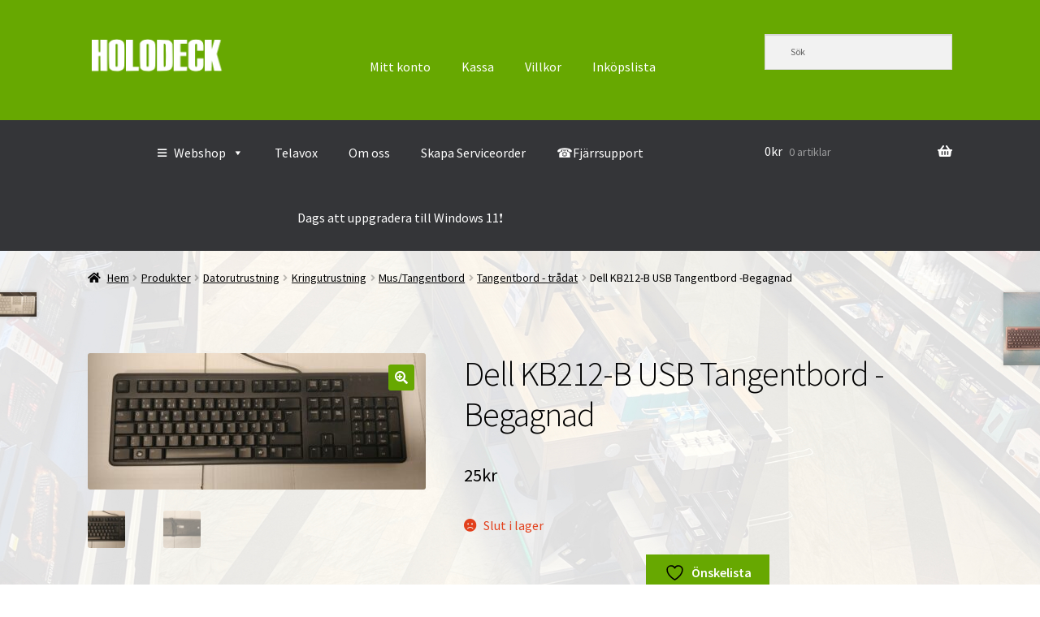

--- FILE ---
content_type: text/html; charset=UTF-8
request_url: https://www.holodeck.se/shop/datorerkringutrustning/kringutrustning/musochtangentbord/tangentbordtradat/dell-kb212-b-usb-tangentbord-begagnad/
body_size: 35612
content:
<!doctype html>
<html lang="sv-SE">
<head>
<meta charset="UTF-8">
<meta name="viewport" content="width=device-width, initial-scale=1">
<link rel="profile" href="https://gmpg.org/xfn/11">
<link rel="pingback" href="https://www.holodeck.se/xmlrpc.php">

				<script>document.documentElement.className = document.documentElement.className + ' yes-js js_active js'</script>
			<title>Dell KB212-B USB Tangentbord -Begagnad &#8211; Holodeck</title>
<meta name='robots' content='max-image-preview:large' />
<link rel='dns-prefetch' href='//cdn.jsdelivr.net' />
<link rel='dns-prefetch' href='//fonts.googleapis.com' />
<link rel="alternate" type="application/rss+xml" title="Holodeck &raquo; Webbflöde" href="https://www.holodeck.se/feed/" />
<link rel="alternate" type="application/rss+xml" title="Holodeck &raquo; Kommentarsflöde" href="https://www.holodeck.se/comments/feed/" />
<link rel="alternate" title="oEmbed (JSON)" type="application/json+oembed" href="https://www.holodeck.se/wp-json/oembed/1.0/embed?url=https%3A%2F%2Fwww.holodeck.se%2Fshop%2Fdatorerkringutrustning%2Fkringutrustning%2Fmusochtangentbord%2Ftangentbordtradat%2Fdell-kb212-b-usb-tangentbord-begagnad%2F" />
<link rel="alternate" title="oEmbed (XML)" type="text/xml+oembed" href="https://www.holodeck.se/wp-json/oembed/1.0/embed?url=https%3A%2F%2Fwww.holodeck.se%2Fshop%2Fdatorerkringutrustning%2Fkringutrustning%2Fmusochtangentbord%2Ftangentbordtradat%2Fdell-kb212-b-usb-tangentbord-begagnad%2F&#038;format=xml" />
<style id='wp-img-auto-sizes-contain-inline-css'>
img:is([sizes=auto i],[sizes^="auto," i]){contain-intrinsic-size:3000px 1500px}
/*# sourceURL=wp-img-auto-sizes-contain-inline-css */
</style>
<link rel='stylesheet' id='storefront-top-bar-css' href='https://www.holodeck.se/wp-content/plugins/storefront-top-bar/assets/css/storefront-top-bar.css?ver=eae0bfe8b9d52df3aca9f22cc8686d44' media='all' />
<style id='wp-emoji-styles-inline-css'>

	img.wp-smiley, img.emoji {
		display: inline !important;
		border: none !important;
		box-shadow: none !important;
		height: 1em !important;
		width: 1em !important;
		margin: 0 0.07em !important;
		vertical-align: -0.1em !important;
		background: none !important;
		padding: 0 !important;
	}
/*# sourceURL=wp-emoji-styles-inline-css */
</style>
<link rel='stylesheet' id='wp-block-library-css' href='https://www.holodeck.se/wp-includes/css/dist/block-library/style.min.css?ver=eae0bfe8b9d52df3aca9f22cc8686d44' media='all' />
<style id='wp-block-library-theme-inline-css'>
.wp-block-audio :where(figcaption){color:#555;font-size:13px;text-align:center}.is-dark-theme .wp-block-audio :where(figcaption){color:#ffffffa6}.wp-block-audio{margin:0 0 1em}.wp-block-code{border:1px solid #ccc;border-radius:4px;font-family:Menlo,Consolas,monaco,monospace;padding:.8em 1em}.wp-block-embed :where(figcaption){color:#555;font-size:13px;text-align:center}.is-dark-theme .wp-block-embed :where(figcaption){color:#ffffffa6}.wp-block-embed{margin:0 0 1em}.blocks-gallery-caption{color:#555;font-size:13px;text-align:center}.is-dark-theme .blocks-gallery-caption{color:#ffffffa6}:root :where(.wp-block-image figcaption){color:#555;font-size:13px;text-align:center}.is-dark-theme :root :where(.wp-block-image figcaption){color:#ffffffa6}.wp-block-image{margin:0 0 1em}.wp-block-pullquote{border-bottom:4px solid;border-top:4px solid;color:currentColor;margin-bottom:1.75em}.wp-block-pullquote :where(cite),.wp-block-pullquote :where(footer),.wp-block-pullquote__citation{color:currentColor;font-size:.8125em;font-style:normal;text-transform:uppercase}.wp-block-quote{border-left:.25em solid;margin:0 0 1.75em;padding-left:1em}.wp-block-quote cite,.wp-block-quote footer{color:currentColor;font-size:.8125em;font-style:normal;position:relative}.wp-block-quote:where(.has-text-align-right){border-left:none;border-right:.25em solid;padding-left:0;padding-right:1em}.wp-block-quote:where(.has-text-align-center){border:none;padding-left:0}.wp-block-quote.is-large,.wp-block-quote.is-style-large,.wp-block-quote:where(.is-style-plain){border:none}.wp-block-search .wp-block-search__label{font-weight:700}.wp-block-search__button{border:1px solid #ccc;padding:.375em .625em}:where(.wp-block-group.has-background){padding:1.25em 2.375em}.wp-block-separator.has-css-opacity{opacity:.4}.wp-block-separator{border:none;border-bottom:2px solid;margin-left:auto;margin-right:auto}.wp-block-separator.has-alpha-channel-opacity{opacity:1}.wp-block-separator:not(.is-style-wide):not(.is-style-dots){width:100px}.wp-block-separator.has-background:not(.is-style-dots){border-bottom:none;height:1px}.wp-block-separator.has-background:not(.is-style-wide):not(.is-style-dots){height:2px}.wp-block-table{margin:0 0 1em}.wp-block-table td,.wp-block-table th{word-break:normal}.wp-block-table :where(figcaption){color:#555;font-size:13px;text-align:center}.is-dark-theme .wp-block-table :where(figcaption){color:#ffffffa6}.wp-block-video :where(figcaption){color:#555;font-size:13px;text-align:center}.is-dark-theme .wp-block-video :where(figcaption){color:#ffffffa6}.wp-block-video{margin:0 0 1em}:root :where(.wp-block-template-part.has-background){margin-bottom:0;margin-top:0;padding:1.25em 2.375em}
/*# sourceURL=/wp-includes/css/dist/block-library/theme.min.css */
</style>
<style id='classic-theme-styles-inline-css'>
/*! This file is auto-generated */
.wp-block-button__link{color:#fff;background-color:#32373c;border-radius:9999px;box-shadow:none;text-decoration:none;padding:calc(.667em + 2px) calc(1.333em + 2px);font-size:1.125em}.wp-block-file__button{background:#32373c;color:#fff;text-decoration:none}
/*# sourceURL=/wp-includes/css/classic-themes.min.css */
</style>
<link rel='stylesheet' id='jquery-selectBox-css' href='https://www.holodeck.se/wp-content/plugins/yith-woocommerce-wishlist/assets/css/jquery.selectBox.css?ver=1.2.0' media='all' />
<link rel='stylesheet' id='woocommerce_prettyPhoto_css-css' href='//www.holodeck.se/wp-content/plugins/woocommerce/assets/css/prettyPhoto.css?ver=3.1.6' media='all' />
<link rel='stylesheet' id='yith-wcwl-main-css' href='https://www.holodeck.se/wp-content/plugins/yith-woocommerce-wishlist/assets/css/style.css?ver=4.11.0' media='all' />
<style id='yith-wcwl-main-inline-css'>
 :root { --color-add-to-wishlist-background: #333333; --color-add-to-wishlist-text: #FFFFFF; --color-add-to-wishlist-border: #333333; --color-add-to-wishlist-background-hover: #333333; --color-add-to-wishlist-text-hover: #FFFFFF; --color-add-to-wishlist-border-hover: #333333; --rounded-corners-radius: 16px; --color-add-to-cart-background: #333333; --color-add-to-cart-text: #FFFFFF; --color-add-to-cart-border: #333333; --color-add-to-cart-background-hover: #4F4F4F; --color-add-to-cart-text-hover: #FFFFFF; --color-add-to-cart-border-hover: #4F4F4F; --add-to-cart-rounded-corners-radius: 16px; --color-button-style-1-background: #333333; --color-button-style-1-text: #FFFFFF; --color-button-style-1-border: #333333; --color-button-style-1-background-hover: #4F4F4F; --color-button-style-1-text-hover: #FFFFFF; --color-button-style-1-border-hover: #4F4F4F; --color-button-style-2-background: #333333; --color-button-style-2-text: #FFFFFF; --color-button-style-2-border: #333333; --color-button-style-2-background-hover: #4F4F4F; --color-button-style-2-text-hover: #FFFFFF; --color-button-style-2-border-hover: #4F4F4F; --color-wishlist-table-background: #FFFFFF; --color-wishlist-table-text: #6d6c6c; --color-wishlist-table-border: #FFFFFF; --color-headers-background: #F4F4F4; --color-share-button-color: #FFFFFF; --color-share-button-color-hover: #FFFFFF; --color-fb-button-background: #39599E; --color-fb-button-background-hover: #595A5A; --color-tw-button-background: #45AFE2; --color-tw-button-background-hover: #595A5A; --color-pr-button-background: #AB2E31; --color-pr-button-background-hover: #595A5A; --color-em-button-background: #FBB102; --color-em-button-background-hover: #595A5A; --color-wa-button-background: #00A901; --color-wa-button-background-hover: #595A5A; --feedback-duration: 3s } 
 :root { --color-add-to-wishlist-background: #333333; --color-add-to-wishlist-text: #FFFFFF; --color-add-to-wishlist-border: #333333; --color-add-to-wishlist-background-hover: #333333; --color-add-to-wishlist-text-hover: #FFFFFF; --color-add-to-wishlist-border-hover: #333333; --rounded-corners-radius: 16px; --color-add-to-cart-background: #333333; --color-add-to-cart-text: #FFFFFF; --color-add-to-cart-border: #333333; --color-add-to-cart-background-hover: #4F4F4F; --color-add-to-cart-text-hover: #FFFFFF; --color-add-to-cart-border-hover: #4F4F4F; --add-to-cart-rounded-corners-radius: 16px; --color-button-style-1-background: #333333; --color-button-style-1-text: #FFFFFF; --color-button-style-1-border: #333333; --color-button-style-1-background-hover: #4F4F4F; --color-button-style-1-text-hover: #FFFFFF; --color-button-style-1-border-hover: #4F4F4F; --color-button-style-2-background: #333333; --color-button-style-2-text: #FFFFFF; --color-button-style-2-border: #333333; --color-button-style-2-background-hover: #4F4F4F; --color-button-style-2-text-hover: #FFFFFF; --color-button-style-2-border-hover: #4F4F4F; --color-wishlist-table-background: #FFFFFF; --color-wishlist-table-text: #6d6c6c; --color-wishlist-table-border: #FFFFFF; --color-headers-background: #F4F4F4; --color-share-button-color: #FFFFFF; --color-share-button-color-hover: #FFFFFF; --color-fb-button-background: #39599E; --color-fb-button-background-hover: #595A5A; --color-tw-button-background: #45AFE2; --color-tw-button-background-hover: #595A5A; --color-pr-button-background: #AB2E31; --color-pr-button-background-hover: #595A5A; --color-em-button-background: #FBB102; --color-em-button-background-hover: #595A5A; --color-wa-button-background: #00A901; --color-wa-button-background-hover: #595A5A; --feedback-duration: 3s } 
/*# sourceURL=yith-wcwl-main-inline-css */
</style>
<link rel='stylesheet' id='storefront-gutenberg-blocks-css' href='https://www.holodeck.se/wp-content/themes/storefront/assets/css/base/gutenberg-blocks.css?ver=4.6.2' media='all' />
<style id='storefront-gutenberg-blocks-inline-css'>

				.wp-block-button__link:not(.has-text-color) {
					color: #ffffff;
				}

				.wp-block-button__link:not(.has-text-color):hover,
				.wp-block-button__link:not(.has-text-color):focus,
				.wp-block-button__link:not(.has-text-color):active {
					color: #ffffff;
				}

				.wp-block-button__link:not(.has-background) {
					background-color: #67a801;
				}

				.wp-block-button__link:not(.has-background):hover,
				.wp-block-button__link:not(.has-background):focus,
				.wp-block-button__link:not(.has-background):active {
					border-color: #4e8f00;
					background-color: #4e8f00;
				}

				.wc-block-grid__products .wc-block-grid__product .wp-block-button__link {
					background-color: #67a801;
					border-color: #67a801;
					color: #ffffff;
				}

				.wp-block-quote footer,
				.wp-block-quote cite,
				.wp-block-quote__citation {
					color: #000000;
				}

				.wp-block-pullquote cite,
				.wp-block-pullquote footer,
				.wp-block-pullquote__citation {
					color: #000000;
				}

				.wp-block-image figcaption {
					color: #000000;
				}

				.wp-block-separator.is-style-dots::before {
					color: #000000;
				}

				.wp-block-file a.wp-block-file__button {
					color: #ffffff;
					background-color: #67a801;
					border-color: #67a801;
				}

				.wp-block-file a.wp-block-file__button:hover,
				.wp-block-file a.wp-block-file__button:focus,
				.wp-block-file a.wp-block-file__button:active {
					color: #ffffff;
					background-color: #4e8f00;
				}

				.wp-block-code,
				.wp-block-preformatted pre {
					color: #000000;
				}

				.wp-block-table:not( .has-background ):not( .is-style-stripes ) tbody tr:nth-child(2n) td {
					background-color: #fdfdfd;
				}

				.wp-block-cover .wp-block-cover__inner-container h1:not(.has-text-color),
				.wp-block-cover .wp-block-cover__inner-container h2:not(.has-text-color),
				.wp-block-cover .wp-block-cover__inner-container h3:not(.has-text-color),
				.wp-block-cover .wp-block-cover__inner-container h4:not(.has-text-color),
				.wp-block-cover .wp-block-cover__inner-container h5:not(.has-text-color),
				.wp-block-cover .wp-block-cover__inner-container h6:not(.has-text-color) {
					color: #000000;
				}

				div.wc-block-components-price-slider__range-input-progress,
				.rtl .wc-block-components-price-slider__range-input-progress {
					--range-color: #67a801;
				}

				/* Target only IE11 */
				@media all and (-ms-high-contrast: none), (-ms-high-contrast: active) {
					.wc-block-components-price-slider__range-input-progress {
						background: #67a801;
					}
				}

				.wc-block-components-button:not(.is-link) {
					background-color: #67a801;
					color: #ffffff;
				}

				.wc-block-components-button:not(.is-link):hover,
				.wc-block-components-button:not(.is-link):focus,
				.wc-block-components-button:not(.is-link):active {
					background-color: #4e8f00;
					color: #ffffff;
				}

				.wc-block-components-button:not(.is-link):disabled {
					background-color: #67a801;
					color: #ffffff;
				}

				.wc-block-cart__submit-container {
					background-color: #ffffff;
				}

				.wc-block-cart__submit-container::before {
					color: rgba(220,220,220,0.5);
				}

				.wc-block-components-order-summary-item__quantity {
					background-color: #ffffff;
					border-color: #000000;
					box-shadow: 0 0 0 2px #ffffff;
					color: #000000;
				}
			
/*# sourceURL=storefront-gutenberg-blocks-inline-css */
</style>
<style id='global-styles-inline-css'>
:root{--wp--preset--aspect-ratio--square: 1;--wp--preset--aspect-ratio--4-3: 4/3;--wp--preset--aspect-ratio--3-4: 3/4;--wp--preset--aspect-ratio--3-2: 3/2;--wp--preset--aspect-ratio--2-3: 2/3;--wp--preset--aspect-ratio--16-9: 16/9;--wp--preset--aspect-ratio--9-16: 9/16;--wp--preset--color--black: #000000;--wp--preset--color--cyan-bluish-gray: #abb8c3;--wp--preset--color--white: #ffffff;--wp--preset--color--pale-pink: #f78da7;--wp--preset--color--vivid-red: #cf2e2e;--wp--preset--color--luminous-vivid-orange: #ff6900;--wp--preset--color--luminous-vivid-amber: #fcb900;--wp--preset--color--light-green-cyan: #7bdcb5;--wp--preset--color--vivid-green-cyan: #00d084;--wp--preset--color--pale-cyan-blue: #8ed1fc;--wp--preset--color--vivid-cyan-blue: #0693e3;--wp--preset--color--vivid-purple: #9b51e0;--wp--preset--gradient--vivid-cyan-blue-to-vivid-purple: linear-gradient(135deg,rgb(6,147,227) 0%,rgb(155,81,224) 100%);--wp--preset--gradient--light-green-cyan-to-vivid-green-cyan: linear-gradient(135deg,rgb(122,220,180) 0%,rgb(0,208,130) 100%);--wp--preset--gradient--luminous-vivid-amber-to-luminous-vivid-orange: linear-gradient(135deg,rgb(252,185,0) 0%,rgb(255,105,0) 100%);--wp--preset--gradient--luminous-vivid-orange-to-vivid-red: linear-gradient(135deg,rgb(255,105,0) 0%,rgb(207,46,46) 100%);--wp--preset--gradient--very-light-gray-to-cyan-bluish-gray: linear-gradient(135deg,rgb(238,238,238) 0%,rgb(169,184,195) 100%);--wp--preset--gradient--cool-to-warm-spectrum: linear-gradient(135deg,rgb(74,234,220) 0%,rgb(151,120,209) 20%,rgb(207,42,186) 40%,rgb(238,44,130) 60%,rgb(251,105,98) 80%,rgb(254,248,76) 100%);--wp--preset--gradient--blush-light-purple: linear-gradient(135deg,rgb(255,206,236) 0%,rgb(152,150,240) 100%);--wp--preset--gradient--blush-bordeaux: linear-gradient(135deg,rgb(254,205,165) 0%,rgb(254,45,45) 50%,rgb(107,0,62) 100%);--wp--preset--gradient--luminous-dusk: linear-gradient(135deg,rgb(255,203,112) 0%,rgb(199,81,192) 50%,rgb(65,88,208) 100%);--wp--preset--gradient--pale-ocean: linear-gradient(135deg,rgb(255,245,203) 0%,rgb(182,227,212) 50%,rgb(51,167,181) 100%);--wp--preset--gradient--electric-grass: linear-gradient(135deg,rgb(202,248,128) 0%,rgb(113,206,126) 100%);--wp--preset--gradient--midnight: linear-gradient(135deg,rgb(2,3,129) 0%,rgb(40,116,252) 100%);--wp--preset--font-size--small: 14px;--wp--preset--font-size--medium: 23px;--wp--preset--font-size--large: 26px;--wp--preset--font-size--x-large: 42px;--wp--preset--font-size--normal: 16px;--wp--preset--font-size--huge: 37px;--wp--preset--spacing--20: 0.44rem;--wp--preset--spacing--30: 0.67rem;--wp--preset--spacing--40: 1rem;--wp--preset--spacing--50: 1.5rem;--wp--preset--spacing--60: 2.25rem;--wp--preset--spacing--70: 3.38rem;--wp--preset--spacing--80: 5.06rem;--wp--preset--shadow--natural: 6px 6px 9px rgba(0, 0, 0, 0.2);--wp--preset--shadow--deep: 12px 12px 50px rgba(0, 0, 0, 0.4);--wp--preset--shadow--sharp: 6px 6px 0px rgba(0, 0, 0, 0.2);--wp--preset--shadow--outlined: 6px 6px 0px -3px rgb(255, 255, 255), 6px 6px rgb(0, 0, 0);--wp--preset--shadow--crisp: 6px 6px 0px rgb(0, 0, 0);}:root :where(.is-layout-flow) > :first-child{margin-block-start: 0;}:root :where(.is-layout-flow) > :last-child{margin-block-end: 0;}:root :where(.is-layout-flow) > *{margin-block-start: 24px;margin-block-end: 0;}:root :where(.is-layout-constrained) > :first-child{margin-block-start: 0;}:root :where(.is-layout-constrained) > :last-child{margin-block-end: 0;}:root :where(.is-layout-constrained) > *{margin-block-start: 24px;margin-block-end: 0;}:root :where(.is-layout-flex){gap: 24px;}:root :where(.is-layout-grid){gap: 24px;}body .is-layout-flex{display: flex;}.is-layout-flex{flex-wrap: wrap;align-items: center;}.is-layout-flex > :is(*, div){margin: 0;}body .is-layout-grid{display: grid;}.is-layout-grid > :is(*, div){margin: 0;}.has-black-color{color: var(--wp--preset--color--black) !important;}.has-cyan-bluish-gray-color{color: var(--wp--preset--color--cyan-bluish-gray) !important;}.has-white-color{color: var(--wp--preset--color--white) !important;}.has-pale-pink-color{color: var(--wp--preset--color--pale-pink) !important;}.has-vivid-red-color{color: var(--wp--preset--color--vivid-red) !important;}.has-luminous-vivid-orange-color{color: var(--wp--preset--color--luminous-vivid-orange) !important;}.has-luminous-vivid-amber-color{color: var(--wp--preset--color--luminous-vivid-amber) !important;}.has-light-green-cyan-color{color: var(--wp--preset--color--light-green-cyan) !important;}.has-vivid-green-cyan-color{color: var(--wp--preset--color--vivid-green-cyan) !important;}.has-pale-cyan-blue-color{color: var(--wp--preset--color--pale-cyan-blue) !important;}.has-vivid-cyan-blue-color{color: var(--wp--preset--color--vivid-cyan-blue) !important;}.has-vivid-purple-color{color: var(--wp--preset--color--vivid-purple) !important;}.has-black-background-color{background-color: var(--wp--preset--color--black) !important;}.has-cyan-bluish-gray-background-color{background-color: var(--wp--preset--color--cyan-bluish-gray) !important;}.has-white-background-color{background-color: var(--wp--preset--color--white) !important;}.has-pale-pink-background-color{background-color: var(--wp--preset--color--pale-pink) !important;}.has-vivid-red-background-color{background-color: var(--wp--preset--color--vivid-red) !important;}.has-luminous-vivid-orange-background-color{background-color: var(--wp--preset--color--luminous-vivid-orange) !important;}.has-luminous-vivid-amber-background-color{background-color: var(--wp--preset--color--luminous-vivid-amber) !important;}.has-light-green-cyan-background-color{background-color: var(--wp--preset--color--light-green-cyan) !important;}.has-vivid-green-cyan-background-color{background-color: var(--wp--preset--color--vivid-green-cyan) !important;}.has-pale-cyan-blue-background-color{background-color: var(--wp--preset--color--pale-cyan-blue) !important;}.has-vivid-cyan-blue-background-color{background-color: var(--wp--preset--color--vivid-cyan-blue) !important;}.has-vivid-purple-background-color{background-color: var(--wp--preset--color--vivid-purple) !important;}.has-black-border-color{border-color: var(--wp--preset--color--black) !important;}.has-cyan-bluish-gray-border-color{border-color: var(--wp--preset--color--cyan-bluish-gray) !important;}.has-white-border-color{border-color: var(--wp--preset--color--white) !important;}.has-pale-pink-border-color{border-color: var(--wp--preset--color--pale-pink) !important;}.has-vivid-red-border-color{border-color: var(--wp--preset--color--vivid-red) !important;}.has-luminous-vivid-orange-border-color{border-color: var(--wp--preset--color--luminous-vivid-orange) !important;}.has-luminous-vivid-amber-border-color{border-color: var(--wp--preset--color--luminous-vivid-amber) !important;}.has-light-green-cyan-border-color{border-color: var(--wp--preset--color--light-green-cyan) !important;}.has-vivid-green-cyan-border-color{border-color: var(--wp--preset--color--vivid-green-cyan) !important;}.has-pale-cyan-blue-border-color{border-color: var(--wp--preset--color--pale-cyan-blue) !important;}.has-vivid-cyan-blue-border-color{border-color: var(--wp--preset--color--vivid-cyan-blue) !important;}.has-vivid-purple-border-color{border-color: var(--wp--preset--color--vivid-purple) !important;}.has-vivid-cyan-blue-to-vivid-purple-gradient-background{background: var(--wp--preset--gradient--vivid-cyan-blue-to-vivid-purple) !important;}.has-light-green-cyan-to-vivid-green-cyan-gradient-background{background: var(--wp--preset--gradient--light-green-cyan-to-vivid-green-cyan) !important;}.has-luminous-vivid-amber-to-luminous-vivid-orange-gradient-background{background: var(--wp--preset--gradient--luminous-vivid-amber-to-luminous-vivid-orange) !important;}.has-luminous-vivid-orange-to-vivid-red-gradient-background{background: var(--wp--preset--gradient--luminous-vivid-orange-to-vivid-red) !important;}.has-very-light-gray-to-cyan-bluish-gray-gradient-background{background: var(--wp--preset--gradient--very-light-gray-to-cyan-bluish-gray) !important;}.has-cool-to-warm-spectrum-gradient-background{background: var(--wp--preset--gradient--cool-to-warm-spectrum) !important;}.has-blush-light-purple-gradient-background{background: var(--wp--preset--gradient--blush-light-purple) !important;}.has-blush-bordeaux-gradient-background{background: var(--wp--preset--gradient--blush-bordeaux) !important;}.has-luminous-dusk-gradient-background{background: var(--wp--preset--gradient--luminous-dusk) !important;}.has-pale-ocean-gradient-background{background: var(--wp--preset--gradient--pale-ocean) !important;}.has-electric-grass-gradient-background{background: var(--wp--preset--gradient--electric-grass) !important;}.has-midnight-gradient-background{background: var(--wp--preset--gradient--midnight) !important;}.has-small-font-size{font-size: var(--wp--preset--font-size--small) !important;}.has-medium-font-size{font-size: var(--wp--preset--font-size--medium) !important;}.has-large-font-size{font-size: var(--wp--preset--font-size--large) !important;}.has-x-large-font-size{font-size: var(--wp--preset--font-size--x-large) !important;}
:root :where(.wp-block-pullquote){font-size: 1.5em;line-height: 1.6;}
/*# sourceURL=global-styles-inline-css */
</style>
<link rel='stylesheet' id='contact-form-7-css' href='https://www.holodeck.se/wp-content/plugins/contact-form-7/includes/css/styles.css?ver=6.1.4' media='all' />
<link rel='stylesheet' id='social-widget-css' href='https://www.holodeck.se/wp-content/plugins/social-media-widget/social_widget.css?ver=eae0bfe8b9d52df3aca9f22cc8686d44' media='all' />
<link rel='stylesheet' id='photoswipe-css' href='https://www.holodeck.se/wp-content/plugins/woocommerce/assets/css/photoswipe/photoswipe.min.css?ver=10.4.3' media='all' />
<link rel='stylesheet' id='photoswipe-default-skin-css' href='https://www.holodeck.se/wp-content/plugins/woocommerce/assets/css/photoswipe/default-skin/default-skin.min.css?ver=10.4.3' media='all' />
<style id='woocommerce-inline-inline-css'>
.woocommerce form .form-row .required { visibility: visible; }
/*# sourceURL=woocommerce-inline-inline-css */
</style>
<link rel='stylesheet' id='aws-style-css' href='https://www.holodeck.se/wp-content/plugins/advanced-woo-search/assets/css/common.min.css?ver=3.52' media='all' />
<link rel='stylesheet' id='megamenu-css' href='https://www.holodeck.se/wp-content/uploads/maxmegamenu/style.css?ver=b1ffe8' media='all' />
<link rel='stylesheet' id='dashicons-css' href='https://www.holodeck.se/wp-includes/css/dashicons.min.css?ver=eae0bfe8b9d52df3aca9f22cc8686d44' media='all' />
<style id='dashicons-inline-css'>
[data-font="Dashicons"]:before {font-family: 'Dashicons' !important;content: attr(data-icon) !important;speak: none !important;font-weight: normal !important;font-variant: normal !important;text-transform: none !important;line-height: 1 !important;font-style: normal !important;-webkit-font-smoothing: antialiased !important;-moz-osx-font-smoothing: grayscale !important;}
/*# sourceURL=dashicons-inline-css */
</style>
<link rel='stylesheet' id='yith-wcwl-theme-css' href='https://www.holodeck.se/wp-content/plugins/yith-woocommerce-wishlist/assets/css/themes/storefront.css?ver=4.11.0' media='all' />
<link rel='stylesheet' id='storefront-style-css' href='https://www.holodeck.se/wp-content/themes/storefront/style.css?ver=4.6.2' media='all' />
<style id='storefront-style-inline-css'>

			.main-navigation ul li a,
			.site-title a,
			ul.menu li a,
			.site-branding h1 a,
			button.menu-toggle,
			button.menu-toggle:hover,
			.handheld-navigation .dropdown-toggle {
				color: #ffffff;
			}

			button.menu-toggle,
			button.menu-toggle:hover {
				border-color: #ffffff;
			}

			.main-navigation ul li a:hover,
			.main-navigation ul li:hover > a,
			.site-title a:hover,
			.site-header ul.menu li.current-menu-item > a {
				color: #ffffff;
			}

			table:not( .has-background ) th {
				background-color: #f8f8f8;
			}

			table:not( .has-background ) tbody td {
				background-color: #fdfdfd;
			}

			table:not( .has-background ) tbody tr:nth-child(2n) td,
			fieldset,
			fieldset legend {
				background-color: #fbfbfb;
			}

			.site-header,
			.secondary-navigation ul ul,
			.main-navigation ul.menu > li.menu-item-has-children:after,
			.secondary-navigation ul.menu ul,
			.storefront-handheld-footer-bar,
			.storefront-handheld-footer-bar ul li > a,
			.storefront-handheld-footer-bar ul li.search .site-search,
			button.menu-toggle,
			button.menu-toggle:hover {
				background-color: #67a801;
			}

			p.site-description,
			.site-header,
			.storefront-handheld-footer-bar {
				color: #ffffff;
			}

			button.menu-toggle:after,
			button.menu-toggle:before,
			button.menu-toggle span:before {
				background-color: #ffffff;
			}

			h1, h2, h3, h4, h5, h6, .wc-block-grid__product-title {
				color: #000000;
			}

			.widget h1 {
				border-bottom-color: #000000;
			}

			body,
			.secondary-navigation a {
				color: #000000;
			}

			.widget-area .widget a,
			.hentry .entry-header .posted-on a,
			.hentry .entry-header .post-author a,
			.hentry .entry-header .post-comments a,
			.hentry .entry-header .byline a {
				color: #050505;
			}

			a {
				color: #67a801;
			}

			a:focus,
			button:focus,
			.button.alt:focus,
			input:focus,
			textarea:focus,
			input[type="button"]:focus,
			input[type="reset"]:focus,
			input[type="submit"]:focus,
			input[type="email"]:focus,
			input[type="tel"]:focus,
			input[type="url"]:focus,
			input[type="password"]:focus,
			input[type="search"]:focus {
				outline-color: #67a801;
			}

			button, input[type="button"], input[type="reset"], input[type="submit"], .button, .widget a.button {
				background-color: #67a801;
				border-color: #67a801;
				color: #ffffff;
			}

			button:hover, input[type="button"]:hover, input[type="reset"]:hover, input[type="submit"]:hover, .button:hover, .widget a.button:hover {
				background-color: #4e8f00;
				border-color: #4e8f00;
				color: #ffffff;
			}

			button.alt, input[type="button"].alt, input[type="reset"].alt, input[type="submit"].alt, .button.alt, .widget-area .widget a.button.alt {
				background-color: #67a801;
				border-color: #67a801;
				color: #ffffff;
			}

			button.alt:hover, input[type="button"].alt:hover, input[type="reset"].alt:hover, input[type="submit"].alt:hover, .button.alt:hover, .widget-area .widget a.button.alt:hover {
				background-color: #4e8f00;
				border-color: #4e8f00;
				color: #ffffff;
			}

			.pagination .page-numbers li .page-numbers.current {
				background-color: #e6e6e6;
				color: #000000;
			}

			#comments .comment-list .comment-content .comment-text {
				background-color: #f8f8f8;
			}

			.site-footer {
				background-color: #343538;
				color: #ffffff;
			}

			.site-footer a:not(.button):not(.components-button) {
				color: #67a801;
			}

			.site-footer .storefront-handheld-footer-bar a:not(.button):not(.components-button) {
				color: #ffffff;
			}

			.site-footer h1, .site-footer h2, .site-footer h3, .site-footer h4, .site-footer h5, .site-footer h6, .site-footer .widget .widget-title, .site-footer .widget .widgettitle {
				color: #f0f0f0;
			}

			.page-template-template-homepage.has-post-thumbnail .type-page.has-post-thumbnail .entry-title {
				color: #000000;
			}

			.page-template-template-homepage.has-post-thumbnail .type-page.has-post-thumbnail .entry-content {
				color: #000000;
			}

			@media screen and ( min-width: 768px ) {
				.secondary-navigation ul.menu a:hover {
					color: #ffffff;
				}

				.secondary-navigation ul.menu a {
					color: #ffffff;
				}

				.main-navigation ul.menu ul.sub-menu,
				.main-navigation ul.nav-menu ul.children {
					background-color: #589900;
				}

				.site-header {
					border-bottom-color: #589900;
				}
			}
/*# sourceURL=storefront-style-inline-css */
</style>
<link rel='stylesheet' id='storefront-icons-css' href='https://www.holodeck.se/wp-content/themes/storefront/assets/css/base/icons.css?ver=4.6.2' media='all' />
<link rel='stylesheet' id='storefront-fonts-css' href='https://fonts.googleapis.com/css?family=Source+Sans+Pro%3A400%2C300%2C300italic%2C400italic%2C600%2C700%2C900&#038;subset=latin%2Clatin-ext&#038;ver=4.6.2' media='all' />
<link rel='stylesheet' id='swish-ecommerce-css' href='https://www.holodeck.se/wp-content/plugins/woo-swish-e-commerce/assets/stylesheets/swish.css?ver=3.7.6' media='all' />
<link rel='stylesheet' id='storefront-woocommerce-style-css' href='https://www.holodeck.se/wp-content/themes/storefront/assets/css/woocommerce/woocommerce.css?ver=4.6.2' media='all' />
<style id='storefront-woocommerce-style-inline-css'>
@font-face {
				font-family: star;
				src: url(https://www.holodeck.se/wp-content/plugins/woocommerce/assets/fonts/star.eot);
				src:
					url(https://www.holodeck.se/wp-content/plugins/woocommerce/assets/fonts/star.eot?#iefix) format("embedded-opentype"),
					url(https://www.holodeck.se/wp-content/plugins/woocommerce/assets/fonts/star.woff) format("woff"),
					url(https://www.holodeck.se/wp-content/plugins/woocommerce/assets/fonts/star.ttf) format("truetype"),
					url(https://www.holodeck.se/wp-content/plugins/woocommerce/assets/fonts/star.svg#star) format("svg");
				font-weight: 400;
				font-style: normal;
			}
			@font-face {
				font-family: WooCommerce;
				src: url(https://www.holodeck.se/wp-content/plugins/woocommerce/assets/fonts/WooCommerce.eot);
				src:
					url(https://www.holodeck.se/wp-content/plugins/woocommerce/assets/fonts/WooCommerce.eot?#iefix) format("embedded-opentype"),
					url(https://www.holodeck.se/wp-content/plugins/woocommerce/assets/fonts/WooCommerce.woff) format("woff"),
					url(https://www.holodeck.se/wp-content/plugins/woocommerce/assets/fonts/WooCommerce.ttf) format("truetype"),
					url(https://www.holodeck.se/wp-content/plugins/woocommerce/assets/fonts/WooCommerce.svg#WooCommerce) format("svg");
				font-weight: 400;
				font-style: normal;
			}

			a.cart-contents,
			.site-header-cart .widget_shopping_cart a {
				color: #ffffff;
			}

			a.cart-contents:hover,
			.site-header-cart .widget_shopping_cart a:hover,
			.site-header-cart:hover > li > a {
				color: #ffffff;
			}

			table.cart td.product-remove,
			table.cart td.actions {
				border-top-color: #ffffff;
			}

			.storefront-handheld-footer-bar ul li.cart .count {
				background-color: #ffffff;
				color: #67a801;
				border-color: #67a801;
			}

			.woocommerce-tabs ul.tabs li.active a,
			ul.products li.product .price,
			.onsale,
			.wc-block-grid__product-onsale,
			.widget_search form:before,
			.widget_product_search form:before {
				color: #000000;
			}

			.woocommerce-breadcrumb a,
			a.woocommerce-review-link,
			.product_meta a {
				color: #050505;
			}

			.wc-block-grid__product-onsale,
			.onsale {
				border-color: #000000;
			}

			.star-rating span:before,
			.quantity .plus, .quantity .minus,
			p.stars a:hover:after,
			p.stars a:after,
			.star-rating span:before,
			#payment .payment_methods li input[type=radio]:first-child:checked+label:before {
				color: #67a801;
			}

			.widget_price_filter .ui-slider .ui-slider-range,
			.widget_price_filter .ui-slider .ui-slider-handle {
				background-color: #67a801;
			}

			.order_details {
				background-color: #f8f8f8;
			}

			.order_details > li {
				border-bottom: 1px dotted #e3e3e3;
			}

			.order_details:before,
			.order_details:after {
				background: -webkit-linear-gradient(transparent 0,transparent 0),-webkit-linear-gradient(135deg,#f8f8f8 33.33%,transparent 33.33%),-webkit-linear-gradient(45deg,#f8f8f8 33.33%,transparent 33.33%)
			}

			#order_review {
				background-color: #ffffff;
			}

			#payment .payment_methods > li .payment_box,
			#payment .place-order {
				background-color: #fafafa;
			}

			#payment .payment_methods > li:not(.woocommerce-notice) {
				background-color: #f5f5f5;
			}

			#payment .payment_methods > li:not(.woocommerce-notice):hover {
				background-color: #f0f0f0;
			}

			.woocommerce-pagination .page-numbers li .page-numbers.current {
				background-color: #e6e6e6;
				color: #000000;
			}

			.wc-block-grid__product-onsale,
			.onsale,
			.woocommerce-pagination .page-numbers li .page-numbers:not(.current) {
				color: #000000;
			}

			p.stars a:before,
			p.stars a:hover~a:before,
			p.stars.selected a.active~a:before {
				color: #000000;
			}

			p.stars.selected a.active:before,
			p.stars:hover a:before,
			p.stars.selected a:not(.active):before,
			p.stars.selected a.active:before {
				color: #67a801;
			}

			.single-product div.product .woocommerce-product-gallery .woocommerce-product-gallery__trigger {
				background-color: #67a801;
				color: #ffffff;
			}

			.single-product div.product .woocommerce-product-gallery .woocommerce-product-gallery__trigger:hover {
				background-color: #4e8f00;
				border-color: #4e8f00;
				color: #ffffff;
			}

			.button.added_to_cart:focus,
			.button.wc-forward:focus {
				outline-color: #67a801;
			}

			.added_to_cart,
			.site-header-cart .widget_shopping_cart a.button,
			.wc-block-grid__products .wc-block-grid__product .wp-block-button__link {
				background-color: #67a801;
				border-color: #67a801;
				color: #ffffff;
			}

			.added_to_cart:hover,
			.site-header-cart .widget_shopping_cart a.button:hover,
			.wc-block-grid__products .wc-block-grid__product .wp-block-button__link:hover {
				background-color: #4e8f00;
				border-color: #4e8f00;
				color: #ffffff;
			}

			.added_to_cart.alt, .added_to_cart, .widget a.button.checkout {
				background-color: #67a801;
				border-color: #67a801;
				color: #ffffff;
			}

			.added_to_cart.alt:hover, .added_to_cart:hover, .widget a.button.checkout:hover {
				background-color: #4e8f00;
				border-color: #4e8f00;
				color: #ffffff;
			}

			.button.loading {
				color: #67a801;
			}

			.button.loading:hover {
				background-color: #67a801;
			}

			.button.loading:after {
				color: #ffffff;
			}

			@media screen and ( min-width: 768px ) {
				.site-header-cart .widget_shopping_cart,
				.site-header .product_list_widget li .quantity {
					color: #ffffff;
				}

				.site-header-cart .widget_shopping_cart .buttons,
				.site-header-cart .widget_shopping_cart .total {
					background-color: #5d9e00;
				}

				.site-header-cart .widget_shopping_cart {
					background-color: #589900;
				}
			}
				.storefront-product-pagination a {
					color: #000000;
					background-color: #ffffff;
				}
				.storefront-sticky-add-to-cart {
					color: #000000;
					background-color: #ffffff;
				}

				.storefront-sticky-add-to-cart a:not(.button) {
					color: #ffffff;
				}
/*# sourceURL=storefront-woocommerce-style-inline-css */
</style>
<link rel='stylesheet' id='storefront-woocommerce-brands-style-css' href='https://www.holodeck.se/wp-content/themes/storefront/assets/css/woocommerce/extensions/brands.css?ver=4.6.2' media='all' />
<link rel='stylesheet' id='gpls_woo_rfq_css-css' href='https://www.holodeck.se/wp-content/plugins/woo-rfq-for-woocommerce/gpls_assets/css/gpls_woo_rfq.css?ver=66426' media='all' />
<script src="https://www.holodeck.se/wp-includes/js/tinymce/tinymce.min.js?ver=49110-20250317" id="wp-tinymce-root-js"></script>
<script src="https://www.holodeck.se/wp-includes/js/tinymce/plugins/compat3x/plugin.min.js?ver=49110-20250317" id="wp-tinymce-js"></script>
<script src="https://www.holodeck.se/wp-includes/js/jquery/jquery.min.js?ver=3.7.1" id="jquery-core-js"></script>
<script src="https://www.holodeck.se/wp-includes/js/jquery/jquery-migrate.min.js?ver=3.4.1" id="jquery-migrate-js"></script>
<script src="https://www.holodeck.se/wp-content/plugins/woocommerce/assets/js/jquery-blockui/jquery.blockUI.min.js?ver=2.7.0-wc.10.4.3" id="wc-jquery-blockui-js" defer data-wp-strategy="defer"></script>
<script id="wc-add-to-cart-js-extra">
var wc_add_to_cart_params = {"ajax_url":"/wp-admin/admin-ajax.php","wc_ajax_url":"/?wc-ajax=%%endpoint%%","i18n_view_cart":"Visa varukorg","cart_url":"https://www.holodeck.se/cart/","is_cart":"","cart_redirect_after_add":"no"};
//# sourceURL=wc-add-to-cart-js-extra
</script>
<script src="https://www.holodeck.se/wp-content/plugins/woocommerce/assets/js/frontend/add-to-cart.min.js?ver=10.4.3" id="wc-add-to-cart-js" defer data-wp-strategy="defer"></script>
<script src="https://www.holodeck.se/wp-content/plugins/woocommerce/assets/js/zoom/jquery.zoom.min.js?ver=1.7.21-wc.10.4.3" id="wc-zoom-js" defer data-wp-strategy="defer"></script>
<script src="https://www.holodeck.se/wp-content/plugins/woocommerce/assets/js/flexslider/jquery.flexslider.min.js?ver=2.7.2-wc.10.4.3" id="wc-flexslider-js" defer data-wp-strategy="defer"></script>
<script src="https://www.holodeck.se/wp-content/plugins/woocommerce/assets/js/photoswipe/photoswipe.min.js?ver=4.1.1-wc.10.4.3" id="wc-photoswipe-js" defer data-wp-strategy="defer"></script>
<script src="https://www.holodeck.se/wp-content/plugins/woocommerce/assets/js/photoswipe/photoswipe-ui-default.min.js?ver=4.1.1-wc.10.4.3" id="wc-photoswipe-ui-default-js" defer data-wp-strategy="defer"></script>
<script id="wc-single-product-js-extra">
var wc_single_product_params = {"i18n_required_rating_text":"V\u00e4lj ett betyg","i18n_rating_options":["1 av 5 stj\u00e4rnor","2 av 5 stj\u00e4rnor","3 av 5 stj\u00e4rnor","4 av 5 stj\u00e4rnor","5 av 5 stj\u00e4rnor"],"i18n_product_gallery_trigger_text":"Visa bildgalleri i fullsk\u00e4rm","review_rating_required":"yes","flexslider":{"rtl":false,"animation":"slide","smoothHeight":true,"directionNav":false,"controlNav":"thumbnails","slideshow":false,"animationSpeed":500,"animationLoop":false,"allowOneSlide":false},"zoom_enabled":"1","zoom_options":[],"photoswipe_enabled":"1","photoswipe_options":{"shareEl":false,"closeOnScroll":false,"history":false,"hideAnimationDuration":0,"showAnimationDuration":0},"flexslider_enabled":"1"};
//# sourceURL=wc-single-product-js-extra
</script>
<script src="https://www.holodeck.se/wp-content/plugins/woocommerce/assets/js/frontend/single-product.min.js?ver=10.4.3" id="wc-single-product-js" defer data-wp-strategy="defer"></script>
<script src="https://www.holodeck.se/wp-content/plugins/woocommerce/assets/js/js-cookie/js.cookie.min.js?ver=2.1.4-wc.10.4.3" id="wc-js-cookie-js" defer data-wp-strategy="defer"></script>
<script id="woocommerce-js-extra">
var woocommerce_params = {"ajax_url":"/wp-admin/admin-ajax.php","wc_ajax_url":"/?wc-ajax=%%endpoint%%","i18n_password_show":"Visa l\u00f6senord","i18n_password_hide":"D\u00f6lj l\u00f6senord"};
//# sourceURL=woocommerce-js-extra
</script>
<script src="https://www.holodeck.se/wp-content/plugins/woocommerce/assets/js/frontend/woocommerce.min.js?ver=10.4.3" id="woocommerce-js" defer data-wp-strategy="defer"></script>
<script id="wc-cart-fragments-js-extra">
var wc_cart_fragments_params = {"ajax_url":"/wp-admin/admin-ajax.php","wc_ajax_url":"/?wc-ajax=%%endpoint%%","cart_hash_key":"wc_cart_hash_2fffc694f4d8ca3f74191312c6909676","fragment_name":"wc_fragments_2fffc694f4d8ca3f74191312c6909676","request_timeout":"5000"};
//# sourceURL=wc-cart-fragments-js-extra
</script>
<script src="https://www.holodeck.se/wp-content/plugins/woocommerce/assets/js/frontend/cart-fragments.min.js?ver=10.4.3" id="wc-cart-fragments-js" defer data-wp-strategy="defer"></script>
<script id="waiting-for-swish-callback-js-extra">
var swish = {"logo":"https://www.holodeck.se/wp-content/plugins/woo-swish-e-commerce/assets/images/Swish_Logo_Primary_Light-BG_SVG.svg","ajaxurl":"https://www.holodeck.se/wp-admin/admin-ajax.php","nonce":"c793470f3e","message":"Starta din Swish app och godk\u00e4nn betalningen","frontendLogging":""};
//# sourceURL=waiting-for-swish-callback-js-extra
</script>
<script src="https://www.holodeck.se/wp-content/plugins/woo-swish-e-commerce/assets/javascript/swish.js?ver=3.7.6" id="waiting-for-swish-callback-js"></script>
<link rel="https://api.w.org/" href="https://www.holodeck.se/wp-json/" /><link rel="alternate" title="JSON" type="application/json" href="https://www.holodeck.se/wp-json/wp/v2/product/7540" /><link rel="canonical" href="https://www.holodeck.se/shop/datorerkringutrustning/kringutrustning/musochtangentbord/tangentbordtradat/dell-kb212-b-usb-tangentbord-begagnad/" />
<!-- Google site verification - Google for WooCommerce -->
<meta name="google-site-verification" content="SEBv6TRbvto9dZyw14DZmQtoRVltrideGyKA-CGy3Bc" />
	<noscript><style>.woocommerce-product-gallery{ opacity: 1 !important; }</style></noscript>
	<meta name="generator" content="Elementor 3.34.2; features: additional_custom_breakpoints; settings: css_print_method-external, google_font-enabled, font_display-auto">
		<style type="text/css">
			.woa-top-bar-wrap, .woa-top-bar .block .widget_nav_menu ul li .sub-menu { background: #5b5b5b; } .woa-top-bar .block .widget_nav_menu ul li .sub-menu li a:hover { background: #424242 } .woa-top-bar-wrap * { color: #efefef; } .woa-top-bar-wrap a, .woa-top-bar-wrap .widget_nav_menu li.current-menu-item > a { color: #ffffff !important; } .woa-top-bar-wrap a:hover { opacity: 0.9; }
		</style>
					<style>
				.e-con.e-parent:nth-of-type(n+4):not(.e-lazyloaded):not(.e-no-lazyload),
				.e-con.e-parent:nth-of-type(n+4):not(.e-lazyloaded):not(.e-no-lazyload) * {
					background-image: none !important;
				}
				@media screen and (max-height: 1024px) {
					.e-con.e-parent:nth-of-type(n+3):not(.e-lazyloaded):not(.e-no-lazyload),
					.e-con.e-parent:nth-of-type(n+3):not(.e-lazyloaded):not(.e-no-lazyload) * {
						background-image: none !important;
					}
				}
				@media screen and (max-height: 640px) {
					.e-con.e-parent:nth-of-type(n+2):not(.e-lazyloaded):not(.e-no-lazyload),
					.e-con.e-parent:nth-of-type(n+2):not(.e-lazyloaded):not(.e-no-lazyload) * {
						background-image: none !important;
					}
				}
			</style>
			<style id="custom-background-css">
body.custom-background { background-image: url("https://www.holodeck.se/wp-content/uploads/2023/12/13Procent.001.jpeg"); background-position: left top; background-size: cover; background-repeat: no-repeat; background-attachment: fixed; }
</style>
	<link rel="icon" href="https://www.holodeck.se/wp-content/uploads/2015/05/HolodeckFyrkant-60x60.jpg" sizes="32x32" />
<link rel="icon" href="https://www.holodeck.se/wp-content/uploads/2015/05/HolodeckFyrkant.jpg" sizes="192x192" />
<link rel="apple-touch-icon" href="https://www.holodeck.se/wp-content/uploads/2015/05/HolodeckFyrkant.jpg" />
<meta name="msapplication-TileImage" content="https://www.holodeck.se/wp-content/uploads/2015/05/HolodeckFyrkant.jpg" />
		<style id="wp-custom-css">
			/*Primary navigation bar färg*/ 
#masthead > div.storefront-primary-navigation {
	background-color: #343538;
	
}

/*Desktop dropdownmeny*/ 
#menu-item-3680 > ul a {
	background-color: #343538;
	
     }


/*Bort med den vita linjen*/ 
@media screen and (min-width: 768px) {
	header#masthead {
    border-bottom-color: #343538 !important;
  }
}

/*Färg på mobilmeny*/ 
@media screen and (max-width: 767px) {
  #masthead > div.storefront-primary-navigation {
    background-color: #67a801;
  }
}

/*Färg på mobil menyknapp*/ 
@media screen and (max-width: 768px) {
	#site-navigation > button {
		color: #343538;
	}
}

/*Färg på mobil footermeny 1*/ 
@media screen and (max-width: 768px){
#colophon > div > div.storefront-handheld-footer-bar > ul > li.my-account > a {
		background-color: #343538;
	}
}

/*Färg på mobil footermeny 2*/ 
@media screen and (max-width: 768px){
#colophon > div > div.storefront-handheld-footer-bar > ul > li.search > a {
		background-color: #343538;
	}
}

/*Färg på mobil footermeny 3*/ 
@media screen and (max-width: 768px){
#colophon > div > div.storefront-handheld-footer-bar > ul > li.cart > a {
		background-color: #343538;
	}
}

/*Färg bakom mobil footermeny*/ 
@media screen and (max-width: 768px){
#colophon > div > div.storefront-handheld-footer-bar {
		background-color: black;
	}
}

/*Färg på mobil varukorgnr*/
@media screen and (max-width: 768px){
#colophon > div > div.storefront-handheld-footer-bar > ul > li.cart > a > span {
		color: black;
	}
}

/*Mobil dropdownmeny textfärg*/
@media screen and (max-width: 768px) {
	#menu-produktkategorier-1 > li > a {
		 color: white;
		 
	}
}

/*Mobil dropdown knappfärg*/
@media (max-width: 768px) {
	#menu-produktkategorier-1 > li > button {
		 color: white;
		 
	}
}

/*Mobil dropdown textfärg*/
@media (max-width: 768px) {
	#menu-produktkategorier-1 > li > ul > li a {
		 color: white;
		 
	}
}

/*Mobil dropdown knappfärg*/
@media screen and (max-width: 768px) {
	#menu-produktkategorier-1 > li > ul > li button {
		color: white;
	}

}

/*Färg på mobilmeny*/
@media screen and (max-width: 768px) {
	#site-navigation > div.handheld-navigation {
		
		background-color: #343538;
	}
}

/*Tar bort vitt på sidorna om menyn*/
@media screen and (max-width: 768px) {
	#masthead > div.storefront-primary-navigation > div {
		
		margin-left: 0;
    margin-right: 0;
		

	}
}

/*Tar bort vit linje under meny*/
@media screen and (max-width: 990px) {
	#masthead {
		border-color: #343538;
		padding-bottom: 0px;
	}
}
nav {
	.category-196231 h1.page-title {
overflow: hidden;
text-indent: -340px;
width: 350px;
margin: 0 auto;
}
/*Test*/
@media(min-width: 10px) {
    table.shop_table_responsive tbody tr td,table.shop_table_responsive tbody tr th {
        text-align:left
    }

    .site-header {
        padding-top: 2.617924em;
        padding-bottom: 0
    }

    .site-header .site-branding {
        display: block;
        width: 100%;
        float: left;
        margin-left: 0;
        margin-right: 0;
        clear: both
    }

    .site-header .site-branding img {
        height: auto;
        max-width: 230px;
        max-height: none
    }

    .woocommerce-active .site-header .site-branding {
        width: 73.9130434783%;
        float: left;
        margin-right: 4.347826087%
    }

    .woocommerce-active .site-header .site-search {
        width: 21.7391304348%;
        float: right;
        margin-right: 0;
        clear: none
    }

    .woocommerce-active .site-header .main-navigation {
        width: 73.9130434783%;
        float: left;
        margin-right: 4.347826087%;
        clear: both
    }

    .woocommerce-active .site-header .site-header-cart {
        width: 21.7391304348%;
        float: right;
        margin-right: 0;
        margin-bottom: 0
    }

    .storefront-secondary-navigation .site-header .site-branding {
        width: 39.1304347826%;
        float: left;
        margin-right: 4.347826087%
    }

    .storefront-secondary-navigation .site-header .secondary-navigation {
        width: 56.5217391304%;
        float: right;
        margin-right: 0
    }

    .storefront-secondary-navigation.woocommerce-active .site-header .site-branding {
        width: 21.7391304348%;
        float: left;
        margin-right: 4.347826087%
    }

    .storefront-secondary-navigation.woocommerce-active .site-header .secondary-navigation {
        width: 47.8260869565%;
        float: left;
        margin-right: 4.347826087%
    }

    .site-branding .site-description {
        margin-bottom: 0;
        display: block
    }

    .site-branding,.site-search,.site-header-cart,.site-logo-anchor,.site-logo-link,.custom-logo-link {
        margin-bottom: 1.41575em
    }

    .site-header .subscribe-and-connect-connect {
        float: right;
        margin-bottom: 1em
    }

    .site-header .subscribe-and-connect-connect .icons {
        list-style: none;
        margin: 0
    }

    .site-header .subscribe-and-connect-connect .icons a {
        font-size: 1em !important
    }

    .site-header .subscribe-and-connect-connect .icons li {
        margin: 0 0 0 .5407911001em !important;
        display: inline-block
    }

    .col-full {
        max-width: 66.4989378333em;
        margin-left: auto;
        margin-right: auto;
        padding: 0 2.617924em;
        box-sizing: content-box
    }

    .col-full::before,.col-full::after {
        content: "";
        display: table
    }

    .col-full::after {
        clear: both
    }

    .col-full:after {
        content: " ";
        display: block;
        clear: both
    }

    .site-content::before,.site-content::after {
        content: "";
        display: table
    }

    .site-content::after {
        clear: both
    }

    .content-area {
        width: 73.9130434783%;
        float: left;
        margin-right: 4.347826087%
    }

    .widget-area {
        width: 21.7391304348%;
        float: right;
        margin-right: 0
    }

    .right-sidebar .content-area {
        width: 73.9130434783%;
        float: left;
        margin-right: 4.347826087%
    }

    .right-sidebar .widget-area {
        width: 21.7391304348%;
        float: right;
        margin-right: 0
    }

    .left-sidebar .content-area {
        width: 73.9130434783%;
        float: right;
        margin-right: 0
    }

    .left-sidebar .widget-area {
        width: 21.7391304348%;
        float: left;
        margin-right: 4.347826087%
    }

    .storefront-full-width-content .content-area {
        width: 100%;
        float: left;
        margin-left: 0;
        margin-right: 0
    }

    .content-area,.widget-area {
        margin-bottom: 2.617924em
    }

    .page-template-template-fullwidth-php .content-area,.page-template-template-homepage-php .content-area {
        width: 100%;
        float: left;
        margin-left: 0;
        margin-right: 0
    }

    .footer-widgets {
        padding-top: 4.235801032em;
        border-bottom: 1px solid rgba(0,0,0,.05)
    }

    .footer-widgets::before,.footer-widgets::after {
        content: "";
        display: table
    }

    .footer-widgets::after {
        clear: both
    }

    .footer-widgets.col-2 .block {
        width: 47.8260869565%;
        float: left;
        margin-right: 4.347826087%
    }

    .footer-widgets.col-2 .block.footer-widget-2 {
        float: right;
        margin-right: 0
    }

    .footer-widgets.col-3 .block {
        width: 30.4347826087%;
        float: left;
        margin-right: 4.347826087%
    }

    .footer-widgets.col-3 .block.footer-widget-3 {
        float: right;
        margin-right: 0
    }

    .footer-widgets.col-4 .block {
        width: 21.7391304348%;
        float: left;
        margin-right: 4.347826087%
    }

    .footer-widgets.col-4 .block.footer-widget-4 {
        float: right;
        margin-right: 0
    }

    .comment-list::before,.comment-list::after {
        content: "";
        display: table
    }

    .comment-list::after {
        clear: both
    }

    .comment-list .comment {
        clear: both
    }

    .comment-list .comment-meta {
        width: 17.6470588235%;
        float: left;
        margin-right: 5.8823529412%;
        text-align: right
    }

    .comment-list .comment-meta .avatar {
        float: right
    }

    .comment-list .comment-content {
        padding-bottom: 3.706325903em;
        margin-bottom: 3.706325903em
    }

    .comment-list .comment-content,.comment-list #respond {
        width: 76.4705882353%;
        float: right;
        margin-right: 0
    }

    .comment-list #respond {
        float: right
    }

    .comment-list #respond .comment-form-author,.comment-list #respond .comment-form-email,.comment-list #respond .comment-form-url {
        width: 100%;
        margin-right: 0
    }

    .comment-list .comment-body #respond {
        box-shadow: 0 6px 2em rgba(0,0,0,.2);
        margin-bottom: 2.617924em;
        margin-top: -1.618em
    }

    .comment-list .reply {
        clear: both;
        text-align: right
    }

    .comment-list ol.children {
        width: 88.2352941176%;
        float: right;
        margin-right: 0;
        list-style: none
    }

    .comment-list ol.children .comment-meta {
        width: 20%;
        float: left;
        margin-right: 6.6666666667%
    }

    .comment-list ol.children .comment-content,.comment-list ol.children #respond {
        width: 73.3333333333%;
        float: right;
        margin-right: 0
    }

    .comment-list ol.children ol.children {
        width: 86.6666666667%;
        float: right;
        margin-right: 0
    }

    .comment-list ol.children ol.children .comment-meta {
        width: 23.0769230769%;
        float: left;
        margin-right: 7.6923076923%
    }

    .comment-list ol.children ol.children .comment-content,.comment-list ol.children ol.children #respond {
        width: 69.2307692308%;
        float: right;
        margin-right: 0
    }

    .comment-list ol.children ol.children ol.children {
        width: 84.6153846154%;
        float: right;
        margin-right: 0
    }

    .comment-list ol.children ol.children ol.children .comment-meta {
        width: 27.2727272727%;
        float: left;
        margin-right: 9.0909090909%
    }

    .comment-list ol.children ol.children ol.children .comment-content,.comment-list ol.children ol.children ol.children #respond {
        width: 63.6363636364%;
        float: right;
        margin-right: 0
    }

    .comment-list ol.children ol.children ol.children ol.children {
        width: 81.8181818182%;
        float: right;
        margin-right: 0
    }

    .comment-list ol.children ol.children ol.children ol.children .comment-meta {
        width: 33.3333333333%;
        float: left;
        margin-right: 11.1111111111%
    }

    .comment-list ol.children ol.children ol.children ol.children .comment-content,.comment-list ol.children ol.children ol.children ol.children #respond {
        width: 55.5555555556%;
        float: right;
        margin-right: 0
    }

    #respond {
        padding: 2.617924em
    }

    #respond .comment-form-author,#respond .comment-form-email,#respond .comment-form-url {
        width: 29.4117647059%;
        float: left;
        margin-right: 5.8823529412%
    }

    #respond .comment-form-url {
        float: right;
        margin-right: 0
    }

    #respond .comment-form-comment {
        clear: both
    }

    .hentry .entry-header {
        margin-bottom: 2.617924em
    }

    .menu-toggle,.handheld-navigation,.main-navigation.toggled .handheld-navigation,.main-navigation.toggled div.menu {
        display: none
    }

    .primary-navigation {
        display: block
    }

    .main-navigation,.secondary-navigation {
        clear: both;
        display: block;
        width: 100%
    }

    .main-navigation ul,.secondary-navigation ul {
        list-style: none;
        margin: 0;
        padding-left: 0;
        display: block
    }

    .main-navigation ul li,.secondary-navigation ul li {
        position: relative;
        display: inline-block;
        text-align: left
    }

    .main-navigation ul li a,.secondary-navigation ul li a {
        display: block
    }

    .main-navigation ul li a::before,.secondary-navigation ul li a::before {
        display: none
    }

    .main-navigation ul li:hover>ul,.main-navigation ul li.focus>ul,.secondary-navigation ul li:hover>ul,.secondary-navigation ul li.focus>ul {
        left: 0;
        display: block
    }

    .main-navigation ul li:hover>ul li>ul,.main-navigation ul li.focus>ul li>ul,.secondary-navigation ul li:hover>ul li>ul,.secondary-navigation ul li.focus>ul li>ul {
        left: -9999px
    }

    .main-navigation ul li:hover>ul li>ul.sub-menu--is-touch-device,.main-navigation ul li.focus>ul li>ul.sub-menu--is-touch-device,.secondary-navigation ul li:hover>ul li>ul.sub-menu--is-touch-device,.secondary-navigation ul li.focus>ul li>ul.sub-menu--is-touch-device {
        display: none;
        left: 0
    }

    .main-navigation ul li:hover>ul li:hover>ul,.main-navigation ul li:hover>ul li.focus>ul,.main-navigation ul li.focus>ul li:hover>ul,.main-navigation ul li.focus>ul li.focus>ul,.secondary-navigation ul li:hover>ul li:hover>ul,.secondary-navigation ul li:hover>ul li.focus>ul,.secondary-navigation ul li.focus>ul li:hover>ul,.secondary-navigation ul li.focus>ul li.focus>ul {
        left: 100%;
        top: 0;
        display: block
    }

    .main-navigation ul ul,.secondary-navigation ul ul {
        float: left;
        position: absolute;
        top: 100%;
        z-index: 99999;
        left: -9999px
    }

    .main-navigation ul ul.sub-menu--is-touch-device,.secondary-navigation ul ul.sub-menu--is-touch-device {
        display: none;
        left: 0
    }

    .main-navigation ul ul li,.secondary-navigation ul ul li {
        display: block
    }

    .main-navigation ul ul li a,.secondary-navigation ul ul li a {
        width: 200px
    }

    ul.menu li.current-menu-item>a {
        color: #43454b
    }

    .storefront-primary-navigation {
        clear: both
    }

    .storefront-primary-navigation::before,.storefront-primary-navigation::after {
        content: "";
        display: table
    }

    .storefront-primary-navigation::after {
        clear: both
    }

    .main-navigation div.menu {
        display: block
    }

    .main-navigation ul.menu,.main-navigation ul.nav-menu {
        max-height: none;
        overflow: visible;
        margin-left: -1em;
        transition: none
    }

    .main-navigation ul.menu>li>a,.main-navigation ul.nav-menu>li>a {
        padding: 1.618em 1em
    }

    .main-navigation ul.menu>li.menu-item-has-children:hover::after,.main-navigation ul.menu>li.page_item_has_children:hover::after,.main-navigation ul.nav-menu>li.menu-item-has-children:hover::after,.main-navigation ul.nav-menu>li.page_item_has_children:hover::after {
        display: block
    }

    .main-navigation ul.menu ul,.main-navigation ul.nav-menu ul {
        margin-left: 0
    }

    .main-navigation ul.menu ul li a,.main-navigation ul.nav-menu ul li a {
        padding: .875em 1.41575em;
        font-weight: 400;
        font-size: .875em
    }

    .main-navigation ul.menu ul li:last-child,.main-navigation ul.nav-menu ul li:last-child {
        border-bottom: 0
    }

    .main-navigation ul.menu ul ul,.main-navigation ul.nav-menu ul ul {
        margin-left: 0;
        box-shadow: none
    }

    .main-navigation ul.menu ul a:hover,.main-navigation ul.menu ul li:hover>a,.main-navigation ul.menu ul li.focus,.main-navigation ul.nav-menu ul a:hover,.main-navigation ul.nav-menu ul li:hover>a,.main-navigation ul.nav-menu ul li.focus {
        background-color: rgba(0,0,0,.025)
    }

    .main-navigation a {
        padding: 0 1em 2.2906835em
    }

    .secondary-navigation {
        margin: 0 0 1.618em;
        width: auto;
        clear: none;
        line-height: 1
    }

    .secondary-navigation .menu {
        font-size: .875em;
        width: auto;
        float: right
    }

    .secondary-navigation .menu>li:hover>a {
        text-decoration: none
    }

    .secondary-navigation .menu ul a {
        padding: .326em .875em;
        background: rgba(0,0,0,.05)
    }

    .secondary-navigation .menu ul li:first-child a {
        padding-top: 1em
    }

    .secondary-navigation .menu ul li:last-child a {
        padding-bottom: 1em
    }

    .secondary-navigation .menu ul ul {
        margin-top: -.6180469716em
    }

    .secondary-navigation .menu a {
        padding: 1em .875em;
        color: #737781;
        font-weight: 400
    }

    .secondary-navigation .menu a:hover {
        text-decoration: none
    }

    .error404 .fourohfour-columns-2 .col-1 {
        width: 47.8260869565%;
        float: left;
        margin-right: 4.347826087%
    }

    .error404 .fourohfour-columns-2 .col-1 ul.products {
        margin-bottom: 0
    }

    .error404 .fourohfour-columns-2 .col-2 {
        width: 47.8260869565%;
        float: right;
        margin-right: 0
    }
}			</style>
		<style id="kirki-inline-styles"></style><style type="text/css">/** Mega Menu CSS: fs **/</style>

		<!-- Global site tag (gtag.js) - Google Ads: AW-782189369 - Google for WooCommerce -->
		<script async src="https://www.googletagmanager.com/gtag/js?id=AW-782189369"></script>
		<script>
			window.dataLayer = window.dataLayer || [];
			function gtag() { dataLayer.push(arguments); }
			gtag( 'consent', 'default', {
				analytics_storage: 'denied',
				ad_storage: 'denied',
				ad_user_data: 'denied',
				ad_personalization: 'denied',
				region: ['AT', 'BE', 'BG', 'HR', 'CY', 'CZ', 'DK', 'EE', 'FI', 'FR', 'DE', 'GR', 'HU', 'IS', 'IE', 'IT', 'LV', 'LI', 'LT', 'LU', 'MT', 'NL', 'NO', 'PL', 'PT', 'RO', 'SK', 'SI', 'ES', 'SE', 'GB', 'CH'],
				wait_for_update: 500,
			} );
			gtag('js', new Date());
			gtag('set', 'developer_id.dOGY3NW', true);
			gtag("config", "AW-782189369", { "groups": "GLA", "send_page_view": false });		</script>

		</head>

<body data-rsssl=1 class="wp-singular product-template-default single single-product postid-7540 custom-background wp-custom-logo wp-embed-responsive wp-theme-storefront theme-storefront woocommerce woocommerce-page woocommerce-no-js mega-menu-primary mega-menu-secondary metaslider-plugin storefront-full-width-content storefront-secondary-navigation storefront-align-wide left-sidebar woocommerce-active storefront-top-bar-active elementor-default elementor-kit-4209">

<script>
gtag("event", "page_view", {send_to: "GLA"});
</script>


<div id="page" class="hfeed site">
	
	<header id="masthead" class="site-header" role="banner" style="">

		<div class="col-full">		<a class="skip-link screen-reader-text" href="#site-navigation">Hoppa till navigering</a>
		<a class="skip-link screen-reader-text" href="#content">Hoppa till innehåll</a>
				<div class="site-branding">
			<a href="https://www.holodeck.se/" class="custom-logo-link" rel="home"><img fetchpriority="high" width="470" height="110" src="https://www.holodeck.se/wp-content/uploads/2023/04/cropped-LOGGA_TEXT1.png" class="custom-logo" alt="Holodeck" decoding="async" srcset="https://www.holodeck.se/wp-content/uploads/2023/04/cropped-LOGGA_TEXT1.png 470w, https://www.holodeck.se/wp-content/uploads/2023/04/cropped-LOGGA_TEXT1-300x70.png 300w, https://www.holodeck.se/wp-content/uploads/2023/04/cropped-LOGGA_TEXT1-416x97.png 416w" sizes="(max-width: 470px) 100vw, 470px" /></a>		</div>
					<nav class="secondary-navigation" role="navigation" aria-label="Sekundär navigering">
				<nav id="mega-menu-wrap-secondary" class="mega-menu-wrap"><div class="mega-menu-toggle"><div class="mega-toggle-blocks-left"></div><div class="mega-toggle-blocks-center"></div><div class="mega-toggle-blocks-right"><div class='mega-toggle-block mega-menu-toggle-animated-block mega-toggle-block-0' id='mega-toggle-block-0'><button aria-label="Toggle Menu" class="mega-toggle-animated mega-toggle-animated-slider" type="button" aria-expanded="false">
                  <span class="mega-toggle-animated-box">
                    <span class="mega-toggle-animated-inner"></span>
                  </span>
                </button></div></div></div><ul id="mega-menu-secondary" class="mega-menu max-mega-menu mega-menu-horizontal mega-no-js" data-event="hover_intent" data-effect="disabled" data-effect-speed="200" data-effect-mobile="disabled" data-effect-speed-mobile="0" data-mobile-force-width="false" data-second-click="go" data-document-click="collapse" data-vertical-behaviour="accordion" data-breakpoint="768" data-unbind="true" data-mobile-state="collapse_all" data-mobile-direction="vertical" data-hover-intent-timeout="300" data-hover-intent-interval="100"><li class="mega-menu-item mega-menu-item-type-post_type mega-menu-item-object-page mega-align-bottom-left mega-menu-flyout mega-menu-item-11703" id="mega-menu-item-11703"><a class="mega-menu-link" href="https://www.holodeck.se/my-account/" tabindex="0">Mitt konto</a></li><li class="mega-menu-item mega-menu-item-type-post_type mega-menu-item-object-page mega-align-bottom-left mega-menu-flyout mega-menu-item-11702" id="mega-menu-item-11702"><a class="mega-menu-link" href="https://www.holodeck.se/checkout/" tabindex="0">Kassa</a></li><li class="mega-menu-item mega-menu-item-type-post_type mega-menu-item-object-page mega-menu-item-privacy-policy mega-align-bottom-left mega-menu-flyout mega-menu-item-11704" id="mega-menu-item-11704"><a class="mega-menu-link" href="https://www.holodeck.se/vilkor/" tabindex="0">Villkor</a></li><li class="mega-menu-item mega-menu-item-type-post_type mega-menu-item-object-page mega-align-bottom-left mega-menu-flyout mega-menu-item-11705" id="mega-menu-item-11705"><a class="mega-menu-link" href="https://www.holodeck.se/wishlist/" tabindex="0">Inköpslista</a></li></ul></nav>			</nav><!-- #site-navigation -->
						<div class="site-search">
				<div class="widget woocommerce widget_product_search"><div class="aws-container" data-url="/?wc-ajax=aws_action" data-siteurl="https://www.holodeck.se" data-lang="" data-show-loader="true" data-show-more="true" data-show-page="true" data-ajax-search="true" data-show-clear="true" data-mobile-screen="false" data-use-analytics="false" data-min-chars="1" data-buttons-order="1" data-timeout="300" data-is-mobile="false" data-page-id="7540" data-tax="" ><form class="aws-search-form" action="https://www.holodeck.se/" method="get" role="search" ><div class="aws-wrapper"><label class="aws-search-label" for="6974ff0cf1c75">Sök</label><input type="search" name="s" id="6974ff0cf1c75" value="" class="aws-search-field" placeholder="Sök" autocomplete="off" /><input type="hidden" name="post_type" value="product"><input type="hidden" name="type_aws" value="true"><div class="aws-search-clear"><span>×</span></div><div class="aws-loader"></div></div></form></div></div>			</div>
			</div><div class="storefront-primary-navigation"><div class="col-full">		<nav id="site-navigation" class="main-navigation" role="navigation" aria-label="Primär navigation">
		<button id="site-navigation-menu-toggle" class="menu-toggle" aria-controls="site-navigation" aria-expanded="false"><span>Meny</span></button>
			<div id="mega-menu-wrap-primary" class="mega-menu-wrap"><div class="mega-menu-toggle"><div class="mega-toggle-blocks-left"></div><div class="mega-toggle-blocks-center"></div><div class="mega-toggle-blocks-right"><div class='mega-toggle-block mega-menu-toggle-animated-block mega-toggle-block-0' id='mega-toggle-block-0'><button aria-label="Toggle Menu" class="mega-toggle-animated mega-toggle-animated-slider" type="button" aria-expanded="false">
                  <span class="mega-toggle-animated-box">
                    <span class="mega-toggle-animated-inner"></span>
                  </span>
                </button></div></div></div><ul id="mega-menu-primary" class="mega-menu max-mega-menu mega-menu-horizontal mega-no-js" data-event="click" data-effect="fade_up" data-effect-speed="200" data-effect-mobile="disabled" data-effect-speed-mobile="0" data-mobile-force-width="false" data-second-click="go" data-document-click="collapse" data-vertical-behaviour="standard" data-breakpoint="768" data-unbind="true" data-mobile-state="collapse_all" data-mobile-direction="vertical" data-hover-intent-timeout="300" data-hover-intent-interval="100"><li class="mega-menu-item mega-menu-item-type-post_type mega-menu-item-object-page mega-menu-item-has-children mega-current_page_parent mega-align-bottom-left mega-menu-flyout mega-has-icon mega-icon-left mega-menu-item-5271" id="mega-menu-item-5271"><a class="dashicons-menu-alt mega-menu-link" href="https://www.holodeck.se/shop/" aria-expanded="false" tabindex="0">Webshop<span class="mega-indicator" aria-hidden="true"></span></a>
<ul class="mega-sub-menu">
<li class="mega-menu-item mega-menu-item-type-taxonomy mega-menu-item-object-product_cat mega-has-icon mega-icon-left mega-menu-item-8797" id="mega-menu-item-8797"><a class="dashicons-car mega-menu-link" href="https://www.holodeck.se/produkt-kategori/biltillbehor/">Biltillbehör</a></li><li class="mega-menu-item mega-menu-item-type-taxonomy mega-menu-item-object-product_cat mega-menu-item-has-children mega-has-icon mega-icon-left mega-menu-item-7748" id="mega-menu-item-7748"><a class="dashicons-laptop mega-menu-link" href="https://www.holodeck.se/produkt-kategori/datorer/" aria-expanded="false">Datorer<span class="mega-indicator" aria-hidden="true"></span></a>
	<ul class="mega-sub-menu">
<li class="mega-menu-item mega-menu-item-type-taxonomy mega-menu-item-object-product_cat mega-menu-item-has-children mega-menu-item-7775" id="mega-menu-item-7775"><a class="mega-menu-link" href="https://www.holodeck.se/produkt-kategori/datorer/laptops/" aria-expanded="false">Bärbara<span class="mega-indicator" aria-hidden="true"></span></a>
		<ul class="mega-sub-menu">
<li class="mega-menu-item mega-menu-item-type-taxonomy mega-menu-item-object-product_cat mega-menu-item-7777" id="mega-menu-item-7777"><a class="mega-menu-link" href="https://www.holodeck.se/produkt-kategori/datorer/laptops/apple/">Apple</a></li><li class="mega-menu-item mega-menu-item-type-taxonomy mega-menu-item-object-product_cat mega-menu-item-7778" id="mega-menu-item-7778"><a class="mega-menu-link" href="https://www.holodeck.se/produkt-kategori/datorer/laptops/chromebook/">Chromebook</a></li><li class="mega-menu-item mega-menu-item-type-taxonomy mega-menu-item-object-product_cat mega-menu-item-7779" id="mega-menu-item-7779"><a class="mega-menu-link" href="https://www.holodeck.se/produkt-kategori/datorer/laptops/professionella/">Professionella</a></li><li class="mega-menu-item mega-menu-item-type-taxonomy mega-menu-item-object-product_cat mega-menu-item-7780" id="mega-menu-item-7780"><a class="mega-menu-link" href="https://www.holodeck.se/produkt-kategori/datorer/laptops/standard/">Standard</a></li><li class="mega-menu-item mega-menu-item-type-taxonomy mega-menu-item-object-product_cat mega-menu-item-7781" id="mega-menu-item-7781"><a class="mega-menu-link" href="https://www.holodeck.se/produkt-kategori/datorer/laptops/workstation/">Workstation</a></li>		</ul>
</li><li class="mega-menu-item mega-menu-item-type-taxonomy mega-menu-item-object-product_cat mega-menu-item-has-children mega-menu-item-7796" id="mega-menu-item-7796"><a class="mega-menu-link" href="https://www.holodeck.se/produkt-kategori/datorer/servrar/" aria-expanded="false">Server<span class="mega-indicator" aria-hidden="true"></span></a>
		<ul class="mega-sub-menu">
<li class="mega-menu-item mega-menu-item-type-taxonomy mega-menu-item-object-product_cat mega-menu-item-7802" id="mega-menu-item-7802"><a class="mega-menu-link" href="https://www.holodeck.se/produkt-kategori/datorer/servrar/serverrack/">Server - rackmonterad</a></li><li class="mega-menu-item mega-menu-item-type-taxonomy mega-menu-item-object-product_cat mega-menu-item-7804" id="mega-menu-item-7804"><a class="mega-menu-link" href="https://www.holodeck.se/produkt-kategori/datorer/servrar/servertower/">Server stationär</a></li>		</ul>
</li><li class="mega-menu-item mega-menu-item-type-taxonomy mega-menu-item-object-product_cat mega-menu-item-has-children mega-menu-item-7821" id="mega-menu-item-7821"><a class="mega-menu-link" href="https://www.holodeck.se/produkt-kategori/datorer/stationara/" aria-expanded="false">Stationära<span class="mega-indicator" aria-hidden="true"></span></a>
		<ul class="mega-sub-menu">
<li class="mega-menu-item mega-menu-item-type-taxonomy mega-menu-item-object-product_cat mega-menu-item-7823" id="mega-menu-item-7823"><a class="mega-menu-link" href="https://www.holodeck.se/produkt-kategori/datorer/stationara/apple-stationara/">Apple</a></li><li class="mega-menu-item mega-menu-item-type-taxonomy mega-menu-item-object-product_cat mega-menu-item-7825" id="mega-menu-item-7825"><a class="mega-menu-link" href="https://www.holodeck.se/produkt-kategori/datorer/stationara/professionella-stationara/">Professionella</a></li><li class="mega-menu-item mega-menu-item-type-taxonomy mega-menu-item-object-product_cat mega-menu-item-7827" id="mega-menu-item-7827"><a class="mega-menu-link" href="https://www.holodeck.se/produkt-kategori/datorer/stationara/standard-stationara/">Standard</a></li><li class="mega-menu-item mega-menu-item-type-taxonomy mega-menu-item-object-product_cat mega-menu-item-7829" id="mega-menu-item-7829"><a class="mega-menu-link" href="https://www.holodeck.se/produkt-kategori/datorer/stationara/workstation-stationara/">Workstation</a></li>		</ul>
</li>	</ul>
</li><li class="mega-menu-item mega-menu-item-type-taxonomy mega-menu-item-object-product_cat mega-menu-item-has-children mega-has-icon mega-icon-left mega-menu-item-7752" id="mega-menu-item-7752"><a class="dashicons-smartphone mega-menu-link" href="https://www.holodeck.se/produkt-kategori/monitor/" aria-expanded="false">Mobil, Klockor &amp; Surfplattor<span class="mega-indicator" aria-hidden="true"></span></a>
	<ul class="mega-sub-menu">
<li class="mega-menu-item mega-menu-item-type-taxonomy mega-menu-item-object-product_cat mega-menu-item-8148" id="mega-menu-item-8148"><a class="mega-menu-link" href="https://www.holodeck.se/produkt-kategori/monitor/iphone/">iPhone</a></li><li class="mega-menu-item mega-menu-item-type-taxonomy mega-menu-item-object-product_cat mega-menu-item-8147" id="mega-menu-item-8147"><a class="mega-menu-link" href="https://www.holodeck.se/produkt-kategori/monitor/ipad/">iPad</a></li><li class="mega-menu-item mega-menu-item-type-taxonomy mega-menu-item-object-product_cat mega-menu-item-8143" id="mega-menu-item-8143"><a class="mega-menu-link" href="https://www.holodeck.se/produkt-kategori/monitor/applewatch/">Apple Watch</a></li><li class="mega-menu-item mega-menu-item-type-taxonomy mega-menu-item-object-product_cat mega-menu-item-8153" id="mega-menu-item-8153"><a class="mega-menu-link" href="https://www.holodeck.se/produkt-kategori/monitor/tillbehor/adaptrarochkablage/">Adaptrar och kablage</a></li><li class="mega-menu-item mega-menu-item-type-taxonomy mega-menu-item-object-product_cat mega-menu-item-has-children mega-menu-item-8156" id="mega-menu-item-8156"><a class="mega-menu-link" href="https://www.holodeck.se/produkt-kategori/monitor/tillbehor/skalskydd/" aria-expanded="false">Telefon Fodral/ Skal &amp; Skydd<span class="mega-indicator" aria-hidden="true"></span></a>
		<ul class="mega-sub-menu">
<li class="mega-menu-item mega-menu-item-type-taxonomy mega-menu-item-object-product_cat mega-menu-item-11406" id="mega-menu-item-11406"><a class="mega-menu-link" href="https://www.holodeck.se/produkt-kategori/monitor/tillbehor/skalskydd/iphone-aldre-modeller/">iPhone äldre modeller</a></li><li class="mega-menu-item mega-menu-item-type-taxonomy mega-menu-item-object-product_cat mega-menu-item-has-children mega-menu-item-11472" id="mega-menu-item-11472"><a class="mega-menu-link" href="https://www.holodeck.se/produkt-kategori/monitor/tillbehor/skalskydd/iphone-se-series/" aria-expanded="false">iPhone SE series<span class="mega-indicator" aria-hidden="true"></span></a>
			<ul class="mega-sub-menu">
<li class="mega-menu-item mega-menu-item-type-taxonomy mega-menu-item-object-product_cat mega-menu-item-11420" id="mega-menu-item-11420"><a class="mega-menu-link" href="https://www.holodeck.se/produkt-kategori/monitor/tillbehor/skalskydd/iphone-se-2nd-generation/">iPhone SE (2nd generation)</a></li><li class="mega-menu-item mega-menu-item-type-taxonomy mega-menu-item-object-product_cat mega-menu-item-11421" id="mega-menu-item-11421"><a class="mega-menu-link" href="https://www.holodeck.se/produkt-kategori/monitor/tillbehor/skalskydd/iphone-se-3rd-generation/">iPhone SE (3rd generation)</a></li>			</ul>
</li><li class="mega-menu-item mega-menu-item-type-taxonomy mega-menu-item-object-product_cat mega-menu-item-has-children mega-menu-item-11453" id="mega-menu-item-11453"><a class="mega-menu-link" href="https://www.holodeck.se/produkt-kategori/monitor/tillbehor/skalskydd/iphone-x-series/" aria-expanded="false">iPhone X series<span class="mega-indicator" aria-hidden="true"></span></a>
			<ul class="mega-sub-menu">
<li class="mega-menu-item mega-menu-item-type-taxonomy mega-menu-item-object-product_cat mega-menu-item-11408" id="mega-menu-item-11408"><a class="mega-menu-link" href="https://www.holodeck.se/produkt-kategori/monitor/tillbehor/skalskydd/iphone-x/">iPhone X</a></li><li class="mega-menu-item mega-menu-item-type-taxonomy mega-menu-item-object-product_cat mega-menu-item-11410" id="mega-menu-item-11410"><a class="mega-menu-link" href="https://www.holodeck.se/produkt-kategori/monitor/tillbehor/skalskydd/iphone-xs/">iPhone XS</a></li><li class="mega-menu-item mega-menu-item-type-taxonomy mega-menu-item-object-product_cat mega-menu-item-11411" id="mega-menu-item-11411"><a class="mega-menu-link" href="https://www.holodeck.se/produkt-kategori/monitor/tillbehor/skalskydd/iphone-xs-max/">iPhone XS Max</a></li><li class="mega-menu-item mega-menu-item-type-taxonomy mega-menu-item-object-product_cat mega-menu-item-11409" id="mega-menu-item-11409"><a class="mega-menu-link" href="https://www.holodeck.se/produkt-kategori/monitor/tillbehor/skalskydd/iphone-xr/">iPhone XR</a></li>			</ul>
</li><li class="mega-menu-item mega-menu-item-type-taxonomy mega-menu-item-object-product_cat mega-menu-item-has-children mega-menu-item-11454" id="mega-menu-item-11454"><a class="mega-menu-link" href="https://www.holodeck.se/produkt-kategori/monitor/tillbehor/skalskydd/iphone-11-series/" aria-expanded="false">iPhone 11 series<span class="mega-indicator" aria-hidden="true"></span></a>
			<ul class="mega-sub-menu">
<li class="mega-menu-item mega-menu-item-type-taxonomy mega-menu-item-object-product_cat mega-menu-item-11418" id="mega-menu-item-11418"><a class="mega-menu-link" href="https://www.holodeck.se/produkt-kategori/monitor/tillbehor/skalskydd/iphone-11/">iPhone 11</a></li><li class="mega-menu-item mega-menu-item-type-taxonomy mega-menu-item-object-product_cat mega-menu-item-11413" id="mega-menu-item-11413"><a class="mega-menu-link" href="https://www.holodeck.se/produkt-kategori/monitor/tillbehor/skalskydd/iphone-11-pro/">iPhone 11 Pro</a></li><li class="mega-menu-item mega-menu-item-type-taxonomy mega-menu-item-object-product_cat mega-menu-item-11414" id="mega-menu-item-11414"><a class="mega-menu-link" href="https://www.holodeck.se/produkt-kategori/monitor/tillbehor/skalskydd/iphone-11-pro-max/">iPhone 11 Pro Max</a></li>			</ul>
</li><li class="mega-menu-item mega-menu-item-type-taxonomy mega-menu-item-object-product_cat mega-menu-item-has-children mega-menu-item-11455" id="mega-menu-item-11455"><a class="mega-menu-link" href="https://www.holodeck.se/produkt-kategori/monitor/tillbehor/skalskydd/iphone-12-series/" aria-expanded="false">iPhone 12 series<span class="mega-indicator" aria-hidden="true"></span></a>
			<ul class="mega-sub-menu">
<li class="mega-menu-item mega-menu-item-type-taxonomy mega-menu-item-object-product_cat mega-menu-item-11423" id="mega-menu-item-11423"><a class="mega-menu-link" href="https://www.holodeck.se/produkt-kategori/monitor/tillbehor/skalskydd/iphone-12/">iPhone 12</a></li><li class="mega-menu-item mega-menu-item-type-taxonomy mega-menu-item-object-product_cat mega-menu-item-11424" id="mega-menu-item-11424"><a class="mega-menu-link" href="https://www.holodeck.se/produkt-kategori/monitor/tillbehor/skalskydd/iphone-12-mini/">iPhone 12 mini</a></li><li class="mega-menu-item mega-menu-item-type-taxonomy mega-menu-item-object-product_cat mega-menu-item-11425" id="mega-menu-item-11425"><a class="mega-menu-link" href="https://www.holodeck.se/produkt-kategori/monitor/tillbehor/skalskydd/iphone-12-pro/">iPhone 12 Pro</a></li><li class="mega-menu-item mega-menu-item-type-taxonomy mega-menu-item-object-product_cat mega-menu-item-11426" id="mega-menu-item-11426"><a class="mega-menu-link" href="https://www.holodeck.se/produkt-kategori/monitor/tillbehor/skalskydd/iphone-12-pro-max/">iPhone 12 Pro Max</a></li>			</ul>
</li><li class="mega-menu-item mega-menu-item-type-taxonomy mega-menu-item-object-product_cat mega-menu-item-has-children mega-menu-item-11456" id="mega-menu-item-11456"><a class="mega-menu-link" href="https://www.holodeck.se/produkt-kategori/monitor/tillbehor/skalskydd/iphone-13-series/" aria-expanded="false">iPhone 13 series<span class="mega-indicator" aria-hidden="true"></span></a>
			<ul class="mega-sub-menu">
<li class="mega-menu-item mega-menu-item-type-taxonomy mega-menu-item-object-product_cat mega-menu-item-11428" id="mega-menu-item-11428"><a class="mega-menu-link" href="https://www.holodeck.se/produkt-kategori/monitor/tillbehor/skalskydd/iphone-13/">iPhone 13</a></li><li class="mega-menu-item mega-menu-item-type-taxonomy mega-menu-item-object-product_cat mega-menu-item-11439" id="mega-menu-item-11439"><a class="mega-menu-link" href="https://www.holodeck.se/produkt-kategori/monitor/tillbehor/skalskydd/iphone-13-mini/">iPhone 13 mini</a></li><li class="mega-menu-item mega-menu-item-type-taxonomy mega-menu-item-object-product_cat mega-menu-item-11429" id="mega-menu-item-11429"><a class="mega-menu-link" href="https://www.holodeck.se/produkt-kategori/monitor/tillbehor/skalskydd/iphone-13-pro/">iPhone 13 Pro</a></li><li class="mega-menu-item mega-menu-item-type-taxonomy mega-menu-item-object-product_cat mega-menu-item-11430" id="mega-menu-item-11430"><a class="mega-menu-link" href="https://www.holodeck.se/produkt-kategori/monitor/tillbehor/skalskydd/iphone-13-pro-max/">iPhone 13 Pro Max</a></li>			</ul>
</li><li class="mega-menu-item mega-menu-item-type-taxonomy mega-menu-item-object-product_cat mega-menu-item-has-children mega-menu-item-11457" id="mega-menu-item-11457"><a class="mega-menu-link" href="https://www.holodeck.se/produkt-kategori/monitor/tillbehor/skalskydd/iphone-14-series/" aria-expanded="false">iPhone 14 series<span class="mega-indicator" aria-hidden="true"></span></a>
			<ul class="mega-sub-menu">
<li class="mega-menu-item mega-menu-item-type-taxonomy mega-menu-item-object-product_cat mega-menu-item-11434" id="mega-menu-item-11434"><a class="mega-menu-link" href="https://www.holodeck.se/produkt-kategori/monitor/tillbehor/skalskydd/iphone-14/">iPhone 14</a></li><li class="mega-menu-item mega-menu-item-type-taxonomy mega-menu-item-object-product_cat mega-menu-item-11435" id="mega-menu-item-11435"><a class="mega-menu-link" href="https://www.holodeck.se/produkt-kategori/monitor/tillbehor/skalskydd/iphone-14-plus/">iPhone 14 Plus</a></li><li class="mega-menu-item mega-menu-item-type-taxonomy mega-menu-item-object-product_cat mega-menu-item-11436" id="mega-menu-item-11436"><a class="mega-menu-link" href="https://www.holodeck.se/produkt-kategori/monitor/tillbehor/skalskydd/iphone-14-pro/">iPhone 14 Pro</a></li><li class="mega-menu-item mega-menu-item-type-taxonomy mega-menu-item-object-product_cat mega-menu-item-11437" id="mega-menu-item-11437"><a class="mega-menu-link" href="https://www.holodeck.se/produkt-kategori/monitor/tillbehor/skalskydd/iphone-14-pro-max/">iPhone 14 Pro Max</a></li>			</ul>
</li><li class="mega-menu-item mega-menu-item-type-taxonomy mega-menu-item-object-product_cat mega-menu-item-has-children mega-menu-item-11458" id="mega-menu-item-11458"><a class="mega-menu-link" href="https://www.holodeck.se/produkt-kategori/monitor/tillbehor/skalskydd/iphone-15-series/" aria-expanded="false">iPhone 15 series<span class="mega-indicator" aria-hidden="true"></span></a>
			<ul class="mega-sub-menu">
<li class="mega-menu-item mega-menu-item-type-taxonomy mega-menu-item-object-product_cat mega-menu-item-11442" id="mega-menu-item-11442"><a class="mega-menu-link" href="https://www.holodeck.se/produkt-kategori/monitor/tillbehor/skalskydd/iphone-15/">iPhone 15</a></li><li class="mega-menu-item mega-menu-item-type-taxonomy mega-menu-item-object-product_cat mega-menu-item-11443" id="mega-menu-item-11443"><a class="mega-menu-link" href="https://www.holodeck.se/produkt-kategori/monitor/tillbehor/skalskydd/iphone-15-plus/">iPhone 15 Plus</a></li><li class="mega-menu-item mega-menu-item-type-taxonomy mega-menu-item-object-product_cat mega-menu-item-11444" id="mega-menu-item-11444"><a class="mega-menu-link" href="https://www.holodeck.se/produkt-kategori/monitor/tillbehor/skalskydd/iphone-15-pro/">iPhone 15 Pro</a></li><li class="mega-menu-item mega-menu-item-type-taxonomy mega-menu-item-object-product_cat mega-menu-item-11445" id="mega-menu-item-11445"><a class="mega-menu-link" href="https://www.holodeck.se/produkt-kategori/monitor/tillbehor/skalskydd/iphone-15-pro-max/">iPhone 15 Pro Max</a></li>			</ul>
</li><li class="mega-menu-item mega-menu-item-type-taxonomy mega-menu-item-object-product_cat mega-menu-item-has-children mega-menu-item-11459" id="mega-menu-item-11459"><a class="mega-menu-link" href="https://www.holodeck.se/produkt-kategori/monitor/tillbehor/skalskydd/iphone-16-series/" aria-expanded="false">iPhone 16 series<span class="mega-indicator" aria-hidden="true"></span></a>
			<ul class="mega-sub-menu">
<li class="mega-menu-item mega-menu-item-type-taxonomy mega-menu-item-object-product_cat mega-menu-item-12243" id="mega-menu-item-12243"><a class="mega-menu-link" href="https://www.holodeck.se/produkt-kategori/monitor/tillbehor/skalskydd/iphone-16e/">iPhone 16e</a></li><li class="mega-menu-item mega-menu-item-type-taxonomy mega-menu-item-object-product_cat mega-menu-item-11447" id="mega-menu-item-11447"><a class="mega-menu-link" href="https://www.holodeck.se/produkt-kategori/monitor/tillbehor/skalskydd/iphone-16/">iPhone 16</a></li><li class="mega-menu-item mega-menu-item-type-taxonomy mega-menu-item-object-product_cat mega-menu-item-11448" id="mega-menu-item-11448"><a class="mega-menu-link" href="https://www.holodeck.se/produkt-kategori/monitor/tillbehor/skalskydd/iphone-16-plus/">iPhone 16 Plus</a></li><li class="mega-menu-item mega-menu-item-type-taxonomy mega-menu-item-object-product_cat mega-menu-item-11449" id="mega-menu-item-11449"><a class="mega-menu-link" href="https://www.holodeck.se/produkt-kategori/monitor/tillbehor/skalskydd/iphone-16-pro/">iPhone 16 Pro</a></li><li class="mega-menu-item mega-menu-item-type-taxonomy mega-menu-item-object-product_cat mega-menu-item-11450" id="mega-menu-item-11450"><a class="mega-menu-link" href="https://www.holodeck.se/produkt-kategori/monitor/tillbehor/skalskydd/iphone-16-pro-max/">iPhone 16 Pro Max</a></li>			</ul>
</li><li class="mega-menu-item mega-menu-item-type-taxonomy mega-menu-item-object-product_cat mega-menu-item-has-children mega-menu-item-12461" id="mega-menu-item-12461"><a class="mega-menu-link" href="https://www.holodeck.se/produkt-kategori/monitor/tillbehor/skalskydd/iphone-17-series/" aria-expanded="false">iPhone 17 series<span class="mega-indicator" aria-hidden="true"></span></a>
			<ul class="mega-sub-menu">
<li class="mega-menu-item mega-menu-item-type-taxonomy mega-menu-item-object-product_cat mega-menu-item-12462" id="mega-menu-item-12462"><a class="mega-menu-link" href="https://www.holodeck.se/produkt-kategori/monitor/tillbehor/skalskydd/iphone-17-series/iphone-17/">iPhone 17</a></li><li class="mega-menu-item mega-menu-item-type-taxonomy mega-menu-item-object-product_cat mega-menu-item-12463" id="mega-menu-item-12463"><a class="mega-menu-link" href="https://www.holodeck.se/produkt-kategori/monitor/tillbehor/skalskydd/iphone-17-series/iphone-17-pro/">iPhone 17 Pro</a></li><li class="mega-menu-item mega-menu-item-type-taxonomy mega-menu-item-object-product_cat mega-menu-item-12464" id="mega-menu-item-12464"><a class="mega-menu-link" href="https://www.holodeck.se/produkt-kategori/monitor/tillbehor/skalskydd/iphone-17-series/iphone-17-pro-max/">iPhone 17 Pro Max</a></li>			</ul>
</li><li class="mega-menu-item mega-menu-item-type-taxonomy mega-menu-item-object-product_cat mega-menu-item-12465" id="mega-menu-item-12465"><a class="mega-menu-link" href="https://www.holodeck.se/produkt-kategori/monitor/tillbehor/skalskydd/iphone-air/">iPhone Air</a></li>		</ul>
</li><li class="mega-menu-item mega-menu-item-type-taxonomy mega-menu-item-object-product_cat mega-menu-item-has-children mega-menu-item-11404" id="mega-menu-item-11404"><a class="mega-menu-link" href="https://www.holodeck.se/produkt-kategori/monitor/tillbehor/surfplatta-fodral-skal-och-skydd/" aria-expanded="false">Surfplatta Fodral/ Skal &amp; Skydd<span class="mega-indicator" aria-hidden="true"></span></a>
		<ul class="mega-sub-menu">
<li class="mega-menu-item mega-menu-item-type-taxonomy mega-menu-item-object-product_cat mega-menu-item-has-children mega-menu-item-11476" id="mega-menu-item-11476"><a class="mega-menu-link" href="https://www.holodeck.se/produkt-kategori/monitor/tillbehor/surfplatta-fodral-skal-och-skydd/ipad-surfplatta-fodral-skal-och-skydd/" aria-expanded="false">iPad<span class="mega-indicator" aria-hidden="true"></span></a>
			<ul class="mega-sub-menu">
<li class="mega-menu-item mega-menu-item-type-taxonomy mega-menu-item-object-product_cat mega-menu-item-11483" id="mega-menu-item-11483"><a class="mega-menu-link" href="https://www.holodeck.se/produkt-kategori/monitor/tillbehor/surfplatta-fodral-skal-och-skydd/ipad-surfplatta-fodral-skal-och-skydd/ipad-aldre-modeller/">iPad äldre modeller</a></li><li class="mega-menu-item mega-menu-item-type-taxonomy mega-menu-item-object-product_cat mega-menu-item-11485" id="mega-menu-item-11485"><a class="mega-menu-link" href="https://www.holodeck.se/produkt-kategori/monitor/tillbehor/surfplatta-fodral-skal-och-skydd/ipad-surfplatta-fodral-skal-och-skydd/ipad-5th-gen-2017-9/">iPad 5th gen. 2017 9</a></li><li class="mega-menu-item mega-menu-item-type-taxonomy mega-menu-item-object-product_cat mega-menu-item-11486" id="mega-menu-item-11486"><a class="mega-menu-link" href="https://www.holodeck.se/produkt-kategori/monitor/tillbehor/surfplatta-fodral-skal-och-skydd/ipad-surfplatta-fodral-skal-och-skydd/ipad-6th-gen-2018-9/">iPad 6th gen. 2018 9</a></li><li class="mega-menu-item mega-menu-item-type-taxonomy mega-menu-item-object-product_cat mega-menu-item-11487" id="mega-menu-item-11487"><a class="mega-menu-link" href="https://www.holodeck.se/produkt-kategori/monitor/tillbehor/surfplatta-fodral-skal-och-skydd/ipad-surfplatta-fodral-skal-och-skydd/ipad-7th-gen-2019-2020-10/">iPad 7th gen. 2019/2020 10</a></li><li class="mega-menu-item mega-menu-item-type-taxonomy mega-menu-item-object-product_cat mega-menu-item-11489" id="mega-menu-item-11489"><a class="mega-menu-link" href="https://www.holodeck.se/produkt-kategori/monitor/tillbehor/surfplatta-fodral-skal-och-skydd/ipad-surfplatta-fodral-skal-och-skydd/ipad-8th-gen-2020-2021-10/">iPad 8th gen. 2020/2021 10</a></li><li class="mega-menu-item mega-menu-item-type-taxonomy mega-menu-item-object-product_cat mega-menu-item-11490" id="mega-menu-item-11490"><a class="mega-menu-link" href="https://www.holodeck.se/produkt-kategori/monitor/tillbehor/surfplatta-fodral-skal-och-skydd/ipad-surfplatta-fodral-skal-och-skydd/ipad-9th-gen-2021-2024-10/">iPad 9th gen. 2021/2024 10</a></li><li class="mega-menu-item mega-menu-item-type-taxonomy mega-menu-item-object-product_cat mega-menu-item-11491" id="mega-menu-item-11491"><a class="mega-menu-link" href="https://www.holodeck.se/produkt-kategori/monitor/tillbehor/surfplatta-fodral-skal-och-skydd/ipad-surfplatta-fodral-skal-och-skydd/ipad-10th-gen-2022-10/">iPad 10th gen. 2022 10</a></li><li class="mega-menu-item mega-menu-item-type-taxonomy mega-menu-item-object-product_cat mega-menu-item-11838" id="mega-menu-item-11838"><a class="mega-menu-link" href="https://www.holodeck.se/produkt-kategori/monitor/tillbehor/surfplatta-fodral-skal-och-skydd/ipad-surfplatta-fodral-skal-och-skydd/ipad-11th-gen/">iPad 11th gen.</a></li>			</ul>
</li><li class="mega-menu-item mega-menu-item-type-taxonomy mega-menu-item-object-product_cat mega-menu-item-has-children mega-menu-item-11474" id="mega-menu-item-11474"><a class="mega-menu-link" href="https://www.holodeck.se/produkt-kategori/monitor/tillbehor/surfplatta-fodral-skal-och-skydd/ipad-mini/" aria-expanded="false">iPad mini<span class="mega-indicator" aria-hidden="true"></span></a>
			<ul class="mega-sub-menu">
<li class="mega-menu-item mega-menu-item-type-taxonomy mega-menu-item-object-product_cat mega-menu-item-11502" id="mega-menu-item-11502"><a class="mega-menu-link" href="https://www.holodeck.se/produkt-kategori/monitor/tillbehor/surfplatta-fodral-skal-och-skydd/ipad-mini/ipad-mini-aldre-modeller/">iPad mini äldre modeller</a></li><li class="mega-menu-item mega-menu-item-type-taxonomy mega-menu-item-object-product_cat mega-menu-item-11505" id="mega-menu-item-11505"><a class="mega-menu-link" href="https://www.holodeck.se/produkt-kategori/monitor/tillbehor/surfplatta-fodral-skal-och-skydd/ipad-mini/ipad-mini-5th-gen-2019-2021-7/">iPad mini 5th gen. 2019/2021 7</a></li><li class="mega-menu-item mega-menu-item-type-taxonomy mega-menu-item-object-product_cat mega-menu-item-11504" id="mega-menu-item-11504"><a class="mega-menu-link" href="https://www.holodeck.se/produkt-kategori/monitor/tillbehor/surfplatta-fodral-skal-och-skydd/ipad-mini/ipad-mini-6th-gen-2021-2024-8/">iPad mini 6th gen. 2021/2024 8</a></li>			</ul>
</li><li class="mega-menu-item mega-menu-item-type-taxonomy mega-menu-item-object-product_cat mega-menu-item-has-children mega-menu-item-11475" id="mega-menu-item-11475"><a class="mega-menu-link" href="https://www.holodeck.se/produkt-kategori/monitor/tillbehor/surfplatta-fodral-skal-och-skydd/ipad-air/" aria-expanded="false">iPad Air<span class="mega-indicator" aria-hidden="true"></span></a>
			<ul class="mega-sub-menu">
<li class="mega-menu-item mega-menu-item-type-taxonomy mega-menu-item-object-product_cat mega-menu-item-11497" id="mega-menu-item-11497"><a class="mega-menu-link" href="https://www.holodeck.se/produkt-kategori/monitor/tillbehor/surfplatta-fodral-skal-och-skydd/ipad-air/ipad-air-aldre-modeller/">iPad Air äldre modeller</a></li><li class="mega-menu-item mega-menu-item-type-taxonomy mega-menu-item-object-product_cat mega-menu-item-11494" id="mega-menu-item-11494"><a class="mega-menu-link" href="https://www.holodeck.se/produkt-kategori/monitor/tillbehor/surfplatta-fodral-skal-och-skydd/ipad-air/ipad-air-3rd-gen-2019-2020-10/">iPad Air 3rd gen. 2019/2020 10</a></li><li class="mega-menu-item mega-menu-item-type-taxonomy mega-menu-item-object-product_cat mega-menu-item-11495" id="mega-menu-item-11495"><a class="mega-menu-link" href="https://www.holodeck.se/produkt-kategori/monitor/tillbehor/surfplatta-fodral-skal-och-skydd/ipad-air/ipad-air-4th-gen-2020-2022-10/">iPad Air 4th gen. 2020/2022 10</a></li><li class="mega-menu-item mega-menu-item-type-taxonomy mega-menu-item-object-product_cat mega-menu-item-11496" id="mega-menu-item-11496"><a class="mega-menu-link" href="https://www.holodeck.se/produkt-kategori/monitor/tillbehor/surfplatta-fodral-skal-och-skydd/ipad-air/ipad-air-5th-gen-2022-2024-10/">iPad Air 5th gen. 2022/2024 10</a></li><li class="mega-menu-item mega-menu-item-type-taxonomy mega-menu-item-object-product_cat mega-menu-item-11498" id="mega-menu-item-11498"><a class="mega-menu-link" href="https://www.holodeck.se/produkt-kategori/monitor/tillbehor/surfplatta-fodral-skal-och-skydd/ipad-air/ipad-air-m2-2024-11-tum/">iPad Air M2 2024 11 tum</a></li><li class="mega-menu-item mega-menu-item-type-taxonomy mega-menu-item-object-product_cat mega-menu-item-11499" id="mega-menu-item-11499"><a class="mega-menu-link" href="https://www.holodeck.se/produkt-kategori/monitor/tillbehor/surfplatta-fodral-skal-och-skydd/ipad-air/ipad-air-m2-2024-13-tum/">iPad Air M2 2024 13 tum</a></li><li class="mega-menu-item mega-menu-item-type-taxonomy mega-menu-item-object-product_cat mega-menu-item-11503" id="mega-menu-item-11503"><a class="mega-menu-link" href="https://www.holodeck.se/produkt-kategori/monitor/tillbehor/surfplatta-fodral-skal-och-skydd/ipad-mini/ipad-mini-a17-pro-2024-8/">iPad mini A17 Pro 2024 8</a></li>			</ul>
</li><li class="mega-menu-item mega-menu-item-type-taxonomy mega-menu-item-object-product_cat mega-menu-item-has-children mega-menu-item-11481" id="mega-menu-item-11481"><a class="mega-menu-link" href="https://www.holodeck.se/produkt-kategori/monitor/tillbehor/surfplatta-fodral-skal-och-skydd/ipad-pro/" aria-expanded="false">iPad Pro<span class="mega-indicator" aria-hidden="true"></span></a>
			<ul class="mega-sub-menu">
<li class="mega-menu-item mega-menu-item-type-taxonomy mega-menu-item-object-product_cat mega-menu-item-11515" id="mega-menu-item-11515"><a class="mega-menu-link" href="https://www.holodeck.se/produkt-kategori/monitor/tillbehor/surfplatta-fodral-skal-och-skydd/ipad-pro/ipad-pro-aldre-modeller/">iPad Pro äldre modeller</a></li><li class="mega-menu-item mega-menu-item-type-taxonomy mega-menu-item-object-product_cat mega-menu-item-11507" id="mega-menu-item-11507"><a class="mega-menu-link" href="https://www.holodeck.se/produkt-kategori/monitor/tillbehor/surfplatta-fodral-skal-och-skydd/ipad-pro/ipad-pro-1st-gen-2018-2020-11-tum/">iPad Pro 1st gen. 2018/2020 11 tum</a></li><li class="mega-menu-item mega-menu-item-type-taxonomy mega-menu-item-object-product_cat mega-menu-item-11509" id="mega-menu-item-11509"><a class="mega-menu-link" href="https://www.holodeck.se/produkt-kategori/monitor/tillbehor/surfplatta-fodral-skal-och-skydd/ipad-pro/ipad-pro-3rd-gen-2018-2020-12/">iPad Pro 3rd gen. 2018/2020 12</a></li><li class="mega-menu-item mega-menu-item-type-taxonomy mega-menu-item-object-product_cat mega-menu-item-11508" id="mega-menu-item-11508"><a class="mega-menu-link" href="https://www.holodeck.se/produkt-kategori/monitor/tillbehor/surfplatta-fodral-skal-och-skydd/ipad-pro/ipad-pro-2nd-gen-2020-2021-11-tum/">iPad Pro 2nd gen. 2020/2021 11 tum</a></li><li class="mega-menu-item mega-menu-item-type-taxonomy mega-menu-item-object-product_cat mega-menu-item-11511" id="mega-menu-item-11511"><a class="mega-menu-link" href="https://www.holodeck.se/produkt-kategori/monitor/tillbehor/surfplatta-fodral-skal-och-skydd/ipad-pro/ipad-pro-4th-gen-2020-2021-12/">iPad Pro 4th gen. 2020/2021 12</a></li><li class="mega-menu-item mega-menu-item-type-taxonomy mega-menu-item-object-product_cat mega-menu-item-11510" id="mega-menu-item-11510"><a class="mega-menu-link" href="https://www.holodeck.se/produkt-kategori/monitor/tillbehor/surfplatta-fodral-skal-och-skydd/ipad-pro/ipad-pro-3rd-gen-2021-2022-11-tum/">iPad Pro 3rd gen. 2021/2022 11 tum</a></li><li class="mega-menu-item mega-menu-item-type-taxonomy mega-menu-item-object-product_cat mega-menu-item-11513" id="mega-menu-item-11513"><a class="mega-menu-link" href="https://www.holodeck.se/produkt-kategori/monitor/tillbehor/surfplatta-fodral-skal-och-skydd/ipad-pro/ipad-pro-5th-gen-2021-2022-12/">iPad Pro 5th gen. 2021/2022 12</a></li><li class="mega-menu-item mega-menu-item-type-taxonomy mega-menu-item-object-product_cat mega-menu-item-11512" id="mega-menu-item-11512"><a class="mega-menu-link" href="https://www.holodeck.se/produkt-kategori/monitor/tillbehor/surfplatta-fodral-skal-och-skydd/ipad-pro/ipad-pro-4th-gen-2022-2024-11-tum/">iPad Pro 4th gen. 2022/2024 11 tum</a></li><li class="mega-menu-item mega-menu-item-type-taxonomy mega-menu-item-object-product_cat mega-menu-item-11514" id="mega-menu-item-11514"><a class="mega-menu-link" href="https://www.holodeck.se/produkt-kategori/monitor/tillbehor/surfplatta-fodral-skal-och-skydd/ipad-pro/ipad-pro-6th-gen-2022-2024-12/">iPad Pro 6th gen. 2022/2024 12</a></li><li class="mega-menu-item mega-menu-item-type-taxonomy mega-menu-item-object-product_cat mega-menu-item-11516" id="mega-menu-item-11516"><a class="mega-menu-link" href="https://www.holodeck.se/produkt-kategori/monitor/tillbehor/surfplatta-fodral-skal-och-skydd/ipad-pro/ipad-pro-m4-2024-11-tum/">iPad Pro M4 2024 11 tum</a></li><li class="mega-menu-item mega-menu-item-type-taxonomy mega-menu-item-object-product_cat mega-menu-item-11517" id="mega-menu-item-11517"><a class="mega-menu-link" href="https://www.holodeck.se/produkt-kategori/monitor/tillbehor/surfplatta-fodral-skal-och-skydd/ipad-pro/ipad-pro-m4-2024-13-tum/">iPad Pro M4 2024 13 tum</a></li>			</ul>
</li>		</ul>
</li><li class="mega-menu-item mega-menu-item-type-taxonomy mega-menu-item-object-product_cat mega-menu-item-8144" id="mega-menu-item-8144"><a class="mega-menu-link" href="https://www.holodeck.se/produkt-kategori/monitor/headset-monitor/">Headset</a></li><li class="mega-menu-item mega-menu-item-type-taxonomy mega-menu-item-object-product_cat mega-menu-item-8158" id="mega-menu-item-8158"><a class="mega-menu-link" href="https://www.holodeck.se/produkt-kategori/monitor/tillbehor/stallochhallare/">Ställ och hållare</a></li><li class="mega-menu-item mega-menu-item-type-taxonomy mega-menu-item-object-product_cat mega-menu-item-8159" id="mega-menu-item-8159"><a class="mega-menu-link" href="https://www.holodeck.se/produkt-kategori/monitor/tillbehor/tangentbordochpennor/">Tangentbord och pennor</a></li><li class="mega-menu-item mega-menu-item-type-taxonomy mega-menu-item-object-product_cat mega-menu-item-10808" id="mega-menu-item-10808"><a class="mega-menu-link" href="https://www.holodeck.se/produkt-kategori/monitor/tillbehor/powerbanks/">Powerbanks</a></li>	</ul>
</li><li class="mega-menu-item mega-menu-item-type-taxonomy mega-menu-item-object-product_cat mega-menu-item-has-children mega-has-icon mega-icon-left mega-menu-item-10867" id="mega-menu-item-10867"><a class="dashicons-arrow-right mega-menu-link" href="https://www.holodeck.se/produkt-kategori/mediaspelare/" aria-expanded="false">Mediaspelare<span class="mega-indicator" aria-hidden="true"></span></a>
	<ul class="mega-sub-menu">
<li class="mega-menu-item mega-menu-item-type-taxonomy mega-menu-item-object-product_cat mega-menu-item-10868" id="mega-menu-item-10868"><a class="mega-menu-link" href="https://www.holodeck.se/produkt-kategori/mediaspelare/apple-tv/">Apple TV</a></li>	</ul>
</li><li class="mega-menu-item mega-menu-item-type-taxonomy mega-menu-item-object-product_cat mega-menu-item-has-children mega-has-icon mega-icon-left mega-menu-item-7840" id="mega-menu-item-7840"><a class="dashicons-desktop mega-menu-link" href="https://www.holodeck.se/produkt-kategori/datorerkringutrustning/bildskarm/" aria-expanded="false">Bildskärm<span class="mega-indicator" aria-hidden="true"></span></a>
	<ul class="mega-sub-menu">
<li class="mega-menu-item mega-menu-item-type-taxonomy mega-menu-item-object-product_cat mega-menu-item-7837" id="mega-menu-item-7837"><a class="mega-menu-link" href="https://www.holodeck.se/produkt-kategori/datorerkringutrustning/bildskarm/bildskarmar/">Bildskärmar</a></li><li class="mega-menu-item mega-menu-item-type-taxonomy mega-menu-item-object-product_cat mega-menu-item-7845" id="mega-menu-item-7845"><a class="mega-menu-link" href="https://www.holodeck.se/produkt-kategori/datorerkringutrustning/bildskarm/bordochvagg/">Bord och väggfäste</a></li><li class="mega-menu-item mega-menu-item-type-taxonomy mega-menu-item-object-product_cat mega-menu-item-7838" id="mega-menu-item-7838"><a class="mega-menu-link" href="https://www.holodeck.se/produkt-kategori/datorerkringutrustning/bildskarm/tillbehor-bildskarm/">Tillbehör</a></li><li class="mega-menu-item mega-menu-item-type-taxonomy mega-menu-item-object-product_cat mega-menu-item-7846" id="mega-menu-item-7846"><a class="mega-menu-link" href="https://www.holodeck.se/produkt-kategori/datorerkringutrustning/bildskarm/touchskarm/">Touch-Skärmar</a></li><li class="mega-menu-item mega-menu-item-type-taxonomy mega-menu-item-object-product_cat mega-menu-item-10416" id="mega-menu-item-10416"><a class="mega-menu-link" href="https://www.holodeck.se/produkt-kategori/datorerkringutrustning/bildskarm/projektorer/">Projektorer</a></li><li class="mega-menu-item mega-menu-item-type-taxonomy mega-menu-item-object-product_cat mega-menu-item-10415" id="mega-menu-item-10415"><a class="mega-menu-link" href="https://www.holodeck.se/produkt-kategori/datorerkringutrustning/bildskarm/projektorduk/">Projektorduk</a></li><li class="mega-menu-item mega-menu-item-type-taxonomy mega-menu-item-object-product_cat mega-menu-item-10417" id="mega-menu-item-10417"><a class="mega-menu-link" href="https://www.holodeck.se/produkt-kategori/datorerkringutrustning/bildskarm/projektor-tillbehor/">Projektor tillbehör</a></li>	</ul>
</li><li class="mega-menu-item mega-menu-item-type-taxonomy mega-menu-item-object-product_cat mega-menu-item-has-children mega-has-icon mega-icon-left mega-menu-item-7783" id="mega-menu-item-7783"><a class="dashicons-index-card mega-menu-link" href="https://www.holodeck.se/produkt-kategori/datoreraccessories/" aria-expanded="false">Datorer - tillbehör<span class="mega-indicator" aria-hidden="true"></span></a>
	<ul class="mega-sub-menu">
<li class="mega-menu-item mega-menu-item-type-taxonomy mega-menu-item-object-product_cat mega-menu-item-has-children mega-menu-item-9146" id="mega-menu-item-9146"><a class="mega-menu-link" href="https://www.holodeck.se/produkt-kategori/datoreraccessories/ac-adaptrar/" aria-expanded="false">AC-Adaptrar<span class="mega-indicator" aria-hidden="true"></span></a>
		<ul class="mega-sub-menu">
<li class="mega-menu-item mega-menu-item-type-taxonomy mega-menu-item-object-product_cat mega-menu-item-9148" id="mega-menu-item-9148"><a class="mega-menu-link" href="https://www.holodeck.se/produkt-kategori/datoreraccessories/ac-adaptrar/0-till-5-volt/">0 till 5 Volt</a></li><li class="mega-menu-item mega-menu-item-type-taxonomy mega-menu-item-object-product_cat mega-menu-item-9149" id="mega-menu-item-9149"><a class="mega-menu-link" href="https://www.holodeck.se/produkt-kategori/datoreraccessories/ac-adaptrar/6-till-11-volt/">6 till 11 Volt</a></li><li class="mega-menu-item mega-menu-item-type-taxonomy mega-menu-item-object-product_cat mega-menu-item-9150" id="mega-menu-item-9150"><a class="mega-menu-link" href="https://www.holodeck.se/produkt-kategori/datoreraccessories/ac-adaptrar/12-till-18-volt/">12 till 18 Volt</a></li><li class="mega-menu-item mega-menu-item-type-taxonomy mega-menu-item-object-product_cat mega-menu-item-9151" id="mega-menu-item-9151"><a class="mega-menu-link" href="https://www.holodeck.se/produkt-kategori/datoreraccessories/ac-adaptrar/19-till-24-volt/">19 till 24 Volt</a></li><li class="mega-menu-item mega-menu-item-type-taxonomy mega-menu-item-object-product_cat mega-menu-item-9152" id="mega-menu-item-9152"><a class="mega-menu-link" href="https://www.holodeck.se/produkt-kategori/datoreraccessories/ac-adaptrar/25-volt/">25 Volt +</a></li>		</ul>
</li><li class="mega-menu-item mega-menu-item-type-taxonomy mega-menu-item-object-product_cat mega-menu-item-7786" id="mega-menu-item-7786"><a class="mega-menu-link" href="https://www.holodeck.se/produkt-kategori/datoreraccessories/batteriochladdare/">Batterier</a></li><li class="mega-menu-item mega-menu-item-type-taxonomy mega-menu-item-object-product_cat mega-menu-item-7785" id="mega-menu-item-7785"><a class="mega-menu-link" href="https://www.holodeck.se/produkt-kategori/datoreraccessories/adapter/">Adapter</a></li><li class="mega-menu-item mega-menu-item-type-taxonomy mega-menu-item-object-product_cat mega-menu-item-7787" id="mega-menu-item-7787"><a class="mega-menu-link" href="https://www.holodeck.se/produkt-kategori/datoreraccessories/dockningsstation/">Dockningsstation</a></li><li class="mega-menu-item mega-menu-item-type-taxonomy mega-menu-item-object-product_cat mega-menu-item-7788" id="mega-menu-item-7788"><a class="mega-menu-link" href="https://www.holodeck.se/produkt-kategori/datoreraccessories/fasten/">Fästen</a></li><li class="mega-menu-item mega-menu-item-type-taxonomy mega-menu-item-object-product_cat mega-menu-item-7794" id="mega-menu-item-7794"><a class="mega-menu-link" href="https://www.holodeck.se/produkt-kategori/datoreraccessories/kylning/">Kylning</a></li><li class="mega-menu-item mega-menu-item-type-taxonomy mega-menu-item-object-product_cat mega-menu-item-7790" id="mega-menu-item-7790"><a class="mega-menu-link" href="https://www.holodeck.se/produkt-kategori/datoreraccessories/reservdelar/">Reservdelar</a></li><li class="mega-menu-item mega-menu-item-type-taxonomy mega-menu-item-object-product_cat mega-menu-item-7791" id="mega-menu-item-7791"><a class="mega-menu-link" href="https://www.holodeck.se/produkt-kategori/datoreraccessories/ryggsackar/">Ryggsäckar</a></li><li class="mega-menu-item mega-menu-item-type-taxonomy mega-menu-item-object-product_cat mega-menu-item-11038" id="mega-menu-item-11038"><a class="mega-menu-link" href="https://www.holodeck.se/produkt-kategori/datoreraccessories/utokad-garanti/">Utökad garanti</a></li><li class="mega-menu-item mega-menu-item-type-taxonomy mega-menu-item-object-product_cat mega-menu-item-7792" id="mega-menu-item-7792"><a class="mega-menu-link" href="https://www.holodeck.se/produkt-kategori/datoreraccessories/vaskor/">Väskor</a></li>	</ul>
</li><li class="mega-menu-item mega-menu-item-type-taxonomy mega-menu-item-object-product_cat mega-menu-item-has-children mega-has-icon mega-icon-left mega-menu-item-7849" id="mega-menu-item-7849"><a class="dashicons-block-default mega-menu-link" href="https://www.holodeck.se/produkt-kategori/datorerkringutrustning/datorkomponenter/" aria-expanded="false">Datorkomponenter<span class="mega-indicator" aria-hidden="true"></span></a>
	<ul class="mega-sub-menu">
<li class="mega-menu-item mega-menu-item-type-taxonomy mega-menu-item-object-product_cat mega-menu-item-has-children mega-menu-item-7850" id="mega-menu-item-7850"><a class="mega-menu-link" href="https://www.holodeck.se/produkt-kategori/datorerkringutrustning/datorkomponenter/chassi-barebone/" aria-expanded="false">Chassi/Barebone<span class="mega-indicator" aria-hidden="true"></span></a>
		<ul class="mega-sub-menu">
<li class="mega-menu-item mega-menu-item-type-taxonomy mega-menu-item-object-product_cat mega-menu-item-7853" id="mega-menu-item-7853"><a class="mega-menu-link" href="https://www.holodeck.se/produkt-kategori/datorerkringutrustning/datorkomponenter/chassi-barebone/barebone/">Barebone</a></li><li class="mega-menu-item mega-menu-item-type-taxonomy mega-menu-item-object-product_cat mega-menu-item-7854" id="mega-menu-item-7854"><a class="mega-menu-link" href="https://www.holodeck.se/produkt-kategori/datorerkringutrustning/datorkomponenter/chassi-barebone/bigtower/">Big Tower</a></li><li class="mega-menu-item mega-menu-item-type-taxonomy mega-menu-item-object-product_cat mega-menu-item-7852" id="mega-menu-item-7852"><a class="mega-menu-link" href="https://www.holodeck.se/produkt-kategori/datorerkringutrustning/datorkomponenter/chassi-barebone/miditower/">Midi tower</a></li><li class="mega-menu-item mega-menu-item-type-taxonomy mega-menu-item-object-product_cat mega-menu-item-7835" id="mega-menu-item-7835"><a class="mega-menu-link" href="https://www.holodeck.se/produkt-kategori/datorerkringutrustning/datorkomponenter/chassi-barebone/tillbehor-chassi-barebone/">Tillbehör</a></li>		</ul>
</li><li class="mega-menu-item mega-menu-item-type-taxonomy mega-menu-item-object-product_cat mega-menu-item-7856" id="mega-menu-item-7856"><a class="mega-menu-link" href="https://www.holodeck.se/produkt-kategori/datorerkringutrustning/datorkomponenter/grafikkort/">Grafikkort</a></li><li class="mega-menu-item mega-menu-item-type-taxonomy mega-menu-item-object-product_cat mega-menu-item-has-children mega-menu-item-11934" id="mega-menu-item-11934"><a class="mega-menu-link" href="https://www.holodeck.se/produkt-kategori/datorerkringutrustning/lagring/harddisk/" aria-expanded="false">Intern lagring<span class="mega-indicator" aria-hidden="true"></span></a>
		<ul class="mega-sub-menu">
<li class="mega-menu-item mega-menu-item-type-taxonomy mega-menu-item-object-product_cat mega-menu-item-11941" id="mega-menu-item-11941"><a class="mega-menu-link" href="https://www.holodeck.se/produkt-kategori/datorerkringutrustning/lagring/harddisk/harddisk1-8/">Hårddisk 1,8"</a></li><li class="mega-menu-item mega-menu-item-type-taxonomy mega-menu-item-object-product_cat mega-menu-item-11942" id="mega-menu-item-11942"><a class="mega-menu-link" href="https://www.holodeck.se/produkt-kategori/datorerkringutrustning/lagring/harddisk/harddisk-harddisk/">Hårddisk 2,5"</a></li><li class="mega-menu-item mega-menu-item-type-taxonomy mega-menu-item-object-product_cat mega-menu-item-11943" id="mega-menu-item-11943"><a class="mega-menu-link" href="https://www.holodeck.se/produkt-kategori/datorerkringutrustning/lagring/harddisk/ssd2-5/">SSD 2.5</a></li><li class="mega-menu-item mega-menu-item-type-taxonomy mega-menu-item-object-product_cat mega-menu-item-11944" id="mega-menu-item-11944"><a class="mega-menu-link" href="https://www.holodeck.se/produkt-kategori/datorerkringutrustning/lagring/harddisk/ssdm2/">SSD M.2</a></li><li class="mega-menu-item mega-menu-item-type-taxonomy mega-menu-item-object-product_cat mega-menu-item-11945" id="mega-menu-item-11945"><a class="mega-menu-link" href="https://www.holodeck.se/produkt-kategori/datorerkringutrustning/lagring/harddisk/ssdmsata/">SSD mSATA</a></li>		</ul>
</li><li class="mega-menu-item mega-menu-item-type-taxonomy mega-menu-item-object-product_cat mega-menu-item-has-children mega-menu-item-7858" id="mega-menu-item-7858"><a class="mega-menu-link" href="https://www.holodeck.se/produkt-kategori/datorerkringutrustning/datorkomponenter/kontrollerkort/" aria-expanded="false">Kontrollerkort<span class="mega-indicator" aria-hidden="true"></span></a>
		<ul class="mega-sub-menu">
<li class="mega-menu-item mega-menu-item-type-taxonomy mega-menu-item-object-product_cat mega-menu-item-7859" id="mega-menu-item-7859"><a class="mega-menu-link" href="https://www.holodeck.se/produkt-kategori/datorerkringutrustning/datorkomponenter/kontrollerkort/diverse/">Diverse</a></li><li class="mega-menu-item mega-menu-item-type-taxonomy mega-menu-item-object-product_cat mega-menu-item-7860" id="mega-menu-item-7860"><a class="mega-menu-link" href="https://www.holodeck.se/produkt-kategori/datorerkringutrustning/datorkomponenter/kontrollerkort/seriell-parallell/">Seriell/Parallell</a></li><li class="mega-menu-item mega-menu-item-type-taxonomy mega-menu-item-object-product_cat mega-menu-item-7861" id="mega-menu-item-7861"><a class="mega-menu-link" href="https://www.holodeck.se/produkt-kategori/datorerkringutrustning/datorkomponenter/kontrollerkort/usb-firewire/">USB/FireWire</a></li>		</ul>
</li><li class="mega-menu-item mega-menu-item-type-taxonomy mega-menu-item-object-product_cat mega-menu-item-has-children mega-menu-item-7863" id="mega-menu-item-7863"><a class="mega-menu-link" href="https://www.holodeck.se/produkt-kategori/datoreraccessories/kylning/" aria-expanded="false">Kylning<span class="mega-indicator" aria-hidden="true"></span></a>
		<ul class="mega-sub-menu">
<li class="mega-menu-item mega-menu-item-type-taxonomy mega-menu-item-object-product_cat mega-menu-item-7867" id="mega-menu-item-7867"><a class="mega-menu-link" href="https://www.holodeck.se/produkt-kategori/datorerkringutrustning/datorkomponenter/kylning-datorkomponenter/cpu/">CPU</a></li><li class="mega-menu-item mega-menu-item-type-taxonomy mega-menu-item-object-product_cat mega-menu-item-7868" id="mega-menu-item-7868"><a class="mega-menu-link" href="https://www.holodeck.se/produkt-kategori/datorerkringutrustning/datorkomponenter/kylning-datorkomponenter/flakt/">Fläkt</a></li><li class="mega-menu-item mega-menu-item-type-taxonomy mega-menu-item-object-product_cat mega-menu-item-7870" id="mega-menu-item-7870"><a class="mega-menu-link" href="https://www.holodeck.se/produkt-kategori/datorerkringutrustning/datorkomponenter/kylning-datorkomponenter/kylpasta/">Kylpasta</a></li><li class="mega-menu-item mega-menu-item-type-taxonomy mega-menu-item-object-product_cat mega-menu-item-7871" id="mega-menu-item-7871"><a class="mega-menu-link" href="https://www.holodeck.se/produkt-kategori/datorerkringutrustning/datorkomponenter/kylning-datorkomponenter/tillbehor-kylning-datorkomponenter/">Tillbehör</a></li>		</ul>
</li><li class="mega-menu-item mega-menu-item-type-taxonomy mega-menu-item-object-product_cat mega-menu-item-7874" id="mega-menu-item-7874"><a class="mega-menu-link" href="https://www.holodeck.se/produkt-kategori/datorerkringutrustning/datorkomponenter/ljudkort/">Ljudkort</a></li><li class="mega-menu-item mega-menu-item-type-taxonomy mega-menu-item-object-product_cat mega-menu-item-has-children mega-menu-item-7876" id="mega-menu-item-7876"><a class="mega-menu-link" href="https://www.holodeck.se/produkt-kategori/datorerkringutrustning/datorkomponenter/minne/" aria-expanded="false">Minne<span class="mega-indicator" aria-hidden="true"></span></a>
		<ul class="mega-sub-menu">
<li class="mega-menu-item mega-menu-item-type-taxonomy mega-menu-item-object-product_cat mega-menu-item-has-children mega-menu-item-7878" id="mega-menu-item-7878"><a class="mega-menu-link" href="https://www.holodeck.se/produkt-kategori/datorerkringutrustning/datorkomponenter/minne/dimm/" aria-expanded="false">DIMM<span class="mega-indicator" aria-hidden="true"></span></a>
			<ul class="mega-sub-menu">
<li class="mega-menu-item mega-menu-item-type-taxonomy mega-menu-item-object-product_cat mega-menu-item-7886" id="mega-menu-item-7886"><a class="mega-menu-link" href="https://www.holodeck.se/produkt-kategori/datorerkringutrustning/datorkomponenter/minne/dimm/ddrdimm/">DDR</a></li><li class="mega-menu-item mega-menu-item-type-taxonomy mega-menu-item-object-product_cat mega-menu-item-7882" id="mega-menu-item-7882"><a class="mega-menu-link" href="https://www.holodeck.se/produkt-kategori/datorerkringutrustning/datorkomponenter/minne/dimm/ddr2dimm/">DDR2</a></li><li class="mega-menu-item mega-menu-item-type-taxonomy mega-menu-item-object-product_cat mega-menu-item-7883" id="mega-menu-item-7883"><a class="mega-menu-link" href="https://www.holodeck.se/produkt-kategori/datorerkringutrustning/datorkomponenter/minne/dimm/ddr3dimm/">DDR3</a></li><li class="mega-menu-item mega-menu-item-type-taxonomy mega-menu-item-object-product_cat mega-menu-item-7893" id="mega-menu-item-7893"><a class="mega-menu-link" href="https://www.holodeck.se/produkt-kategori/datorerkringutrustning/datorkomponenter/minne/dimm/ddr4dimm/">DDR4</a></li><li class="mega-menu-item mega-menu-item-type-taxonomy mega-menu-item-object-product_cat mega-menu-item-7887" id="mega-menu-item-7887"><a class="mega-menu-link" href="https://www.holodeck.se/produkt-kategori/datorerkringutrustning/datorkomponenter/minne/dimm/ddr5/">DDR5</a></li>			</ul>
</li><li class="mega-menu-item mega-menu-item-type-taxonomy mega-menu-item-object-product_cat mega-menu-item-has-children mega-menu-item-7879" id="mega-menu-item-7879"><a class="mega-menu-link" href="https://www.holodeck.se/produkt-kategori/datorerkringutrustning/datorkomponenter/minne/sodimm/" aria-expanded="false">SO DIMM<span class="mega-indicator" aria-hidden="true"></span></a>
			<ul class="mega-sub-menu">
<li class="mega-menu-item mega-menu-item-type-taxonomy mega-menu-item-object-product_cat mega-menu-item-7889" id="mega-menu-item-7889"><a class="mega-menu-link" href="https://www.holodeck.se/produkt-kategori/datorerkringutrustning/datorkomponenter/minne/sodimm/ddrsodimm/">DDR</a></li><li class="mega-menu-item mega-menu-item-type-taxonomy mega-menu-item-object-product_cat mega-menu-item-7884" id="mega-menu-item-7884"><a class="mega-menu-link" href="https://www.holodeck.se/produkt-kategori/datorerkringutrustning/datorkomponenter/minne/sodimm/ddr2sodimm/">DDR2</a></li><li class="mega-menu-item mega-menu-item-type-taxonomy mega-menu-item-object-product_cat mega-menu-item-7881" id="mega-menu-item-7881"><a class="mega-menu-link" href="https://www.holodeck.se/produkt-kategori/datorerkringutrustning/datorkomponenter/minne/sodimm/ddr3sodimm/">DDR3</a></li><li class="mega-menu-item mega-menu-item-type-taxonomy mega-menu-item-object-product_cat mega-menu-item-7885" id="mega-menu-item-7885"><a class="mega-menu-link" href="https://www.holodeck.se/produkt-kategori/datorerkringutrustning/datorkomponenter/minne/sodimm/ddr4sodimm/">DDR4</a></li><li class="mega-menu-item mega-menu-item-type-taxonomy mega-menu-item-object-product_cat mega-menu-item-7888" id="mega-menu-item-7888"><a class="mega-menu-link" href="https://www.holodeck.se/produkt-kategori/datorerkringutrustning/datorkomponenter/minne/sodimm/ddr5-sodimm/">DDR5</a></li>			</ul>
</li>		</ul>
</li><li class="mega-menu-item mega-menu-item-type-taxonomy mega-menu-item-object-product_cat mega-menu-item-has-children mega-menu-item-7895" id="mega-menu-item-7895"><a class="mega-menu-link" href="https://www.holodeck.se/produkt-kategori/datorerkringutrustning/datorkomponenter/moderkort/" aria-expanded="false">Moderkort<span class="mega-indicator" aria-hidden="true"></span></a>
		<ul class="mega-sub-menu">
<li class="mega-menu-item mega-menu-item-type-taxonomy mega-menu-item-object-product_cat mega-menu-item-7897" id="mega-menu-item-7897"><a class="mega-menu-link" href="https://www.holodeck.se/produkt-kategori/datorerkringutrustning/datorkomponenter/moderkort/amd/">AMD Socket</a></li><li class="mega-menu-item mega-menu-item-type-taxonomy mega-menu-item-object-product_cat mega-menu-item-7898" id="mega-menu-item-7898"><a class="mega-menu-link" href="https://www.holodeck.se/produkt-kategori/datorerkringutrustning/datorkomponenter/moderkort/intel/">Intel Socket</a></li><li class="mega-menu-item mega-menu-item-type-taxonomy mega-menu-item-object-product_cat mega-menu-item-7814" id="mega-menu-item-7814"><a class="mega-menu-link" href="https://www.holodeck.se/produkt-kategori/datorerkringutrustning/datorkomponenter/moderkort/tillbehor-moderkort/">Tillbehör</a></li>		</ul>
</li><li class="mega-menu-item mega-menu-item-type-taxonomy mega-menu-item-object-product_cat mega-menu-item-7900" id="mega-menu-item-7900"><a class="mega-menu-link" href="https://www.holodeck.se/produkt-kategori/datorerkringutrustning/datorkomponenter/nataggregat/">Nätaggregat</a></li><li class="mega-menu-item mega-menu-item-type-taxonomy mega-menu-item-object-product_cat mega-menu-item-7904" id="mega-menu-item-7904"><a class="mega-menu-link" href="https://www.holodeck.se/produkt-kategori/datorerkringutrustning/datorkomponenter/processor/">Processor</a></li>	</ul>
</li><li class="mega-menu-item mega-menu-item-type-taxonomy mega-menu-item-object-product_cat mega-menu-item-has-children mega-has-icon mega-icon-left mega-menu-item-7956" id="mega-menu-item-7956"><a class="dashicons-admin-plugins mega-menu-link" href="https://www.holodeck.se/produkt-kategori/datorerkringutrustning/kringutrustning/kablage/" aria-expanded="false">Kablage<span class="mega-indicator" aria-hidden="true"></span></a>
	<ul class="mega-sub-menu">
<li class="mega-menu-item mega-menu-item-type-taxonomy mega-menu-item-object-product_cat mega-menu-item-has-children mega-menu-item-10304" id="mega-menu-item-10304"><a class="mega-menu-link" href="https://www.holodeck.se/produkt-kategori/natverk/patchkablar/" aria-expanded="false">Patchkablar/Nätverk<span class="mega-indicator" aria-hidden="true"></span></a>
		<ul class="mega-sub-menu">
<li class="mega-menu-item mega-menu-item-type-taxonomy mega-menu-item-object-product_cat mega-menu-item-10324" id="mega-menu-item-10324"><a class="mega-menu-link" href="https://www.holodeck.se/produkt-kategori/natverk/patchkablar/03m/">0,3m</a></li><li class="mega-menu-item mega-menu-item-type-taxonomy mega-menu-item-object-product_cat mega-menu-item-10325" id="mega-menu-item-10325"><a class="mega-menu-link" href="https://www.holodeck.se/produkt-kategori/natverk/patchkablar/05m/">0,5m</a></li><li class="mega-menu-item mega-menu-item-type-taxonomy mega-menu-item-object-product_cat mega-menu-item-10326" id="mega-menu-item-10326"><a class="mega-menu-link" href="https://www.holodeck.se/produkt-kategori/natverk/patchkablar/1m/">1m</a></li><li class="mega-menu-item mega-menu-item-type-taxonomy mega-menu-item-object-product_cat mega-menu-item-10327" id="mega-menu-item-10327"><a class="mega-menu-link" href="https://www.holodeck.se/produkt-kategori/natverk/patchkablar/15m-patchkablar/">1,5m</a></li><li class="mega-menu-item mega-menu-item-type-taxonomy mega-menu-item-object-product_cat mega-menu-item-10328" id="mega-menu-item-10328"><a class="mega-menu-link" href="https://www.holodeck.se/produkt-kategori/natverk/patchkablar/2m/">2m</a></li><li class="mega-menu-item mega-menu-item-type-taxonomy mega-menu-item-object-product_cat mega-menu-item-10329" id="mega-menu-item-10329"><a class="mega-menu-link" href="https://www.holodeck.se/produkt-kategori/natverk/patchkablar/3m/">3m</a></li><li class="mega-menu-item mega-menu-item-type-taxonomy mega-menu-item-object-product_cat mega-menu-item-10330" id="mega-menu-item-10330"><a class="mega-menu-link" href="https://www.holodeck.se/produkt-kategori/natverk/patchkablar/5m/">5m</a></li><li class="mega-menu-item mega-menu-item-type-taxonomy mega-menu-item-object-product_cat mega-menu-item-10331" id="mega-menu-item-10331"><a class="mega-menu-link" href="https://www.holodeck.se/produkt-kategori/natverk/patchkablar/7m/">7m</a></li><li class="mega-menu-item mega-menu-item-type-taxonomy mega-menu-item-object-product_cat mega-menu-item-10332" id="mega-menu-item-10332"><a class="mega-menu-link" href="https://www.holodeck.se/produkt-kategori/natverk/patchkablar/10m/">10m</a></li><li class="mega-menu-item mega-menu-item-type-taxonomy mega-menu-item-object-product_cat mega-menu-item-10333" id="mega-menu-item-10333"><a class="mega-menu-link" href="https://www.holodeck.se/produkt-kategori/natverk/patchkablar/15m/">15m</a></li><li class="mega-menu-item mega-menu-item-type-taxonomy mega-menu-item-object-product_cat mega-menu-item-10334" id="mega-menu-item-10334"><a class="mega-menu-link" href="https://www.holodeck.se/produkt-kategori/natverk/patchkablar/25m/">25m</a></li><li class="mega-menu-item mega-menu-item-type-taxonomy mega-menu-item-object-product_cat mega-menu-item-10335" id="mega-menu-item-10335"><a class="mega-menu-link" href="https://www.holodeck.se/produkt-kategori/natverk/patchkablar/30m/">30m</a></li><li class="mega-menu-item mega-menu-item-type-taxonomy mega-menu-item-object-product_cat mega-menu-item-10336" id="mega-menu-item-10336"><a class="mega-menu-link" href="https://www.holodeck.se/produkt-kategori/natverk/patchkablar/35m/">35m</a></li><li class="mega-menu-item mega-menu-item-type-taxonomy mega-menu-item-object-product_cat mega-menu-item-10344" id="mega-menu-item-10344"><a class="mega-menu-link" href="https://www.holodeck.se/produkt-kategori/natverk/patchkablar/fiber1/">Fiber</a></li>		</ul>
</li><li class="mega-menu-item mega-menu-item-type-taxonomy mega-menu-item-object-product_cat mega-menu-item-has-children mega-menu-item-7984" id="mega-menu-item-7984"><a class="mega-menu-link" href="https://www.holodeck.se/produkt-kategori/datorerkringutrustning/kringutrustning/kablage/usbkablar/" aria-expanded="false">USB<span class="mega-indicator" aria-hidden="true"></span></a>
		<ul class="mega-sub-menu">
<li class="mega-menu-item mega-menu-item-type-taxonomy mega-menu-item-object-product_cat mega-menu-item-7923" id="mega-menu-item-7923"><a class="mega-menu-link" href="https://www.holodeck.se/produkt-kategori/datorerkringutrustning/kringutrustning/adaptrar/usbadaptrar/">USB-adaptrar</a></li><li class="mega-menu-item mega-menu-item-type-taxonomy mega-menu-item-object-product_cat mega-menu-item-9178" id="mega-menu-item-9178"><a class="mega-menu-link" href="https://www.holodeck.se/produkt-kategori/datorerkringutrustning/kringutrustning/kablage/usbkablar/micro/">Micro</a></li><li class="mega-menu-item mega-menu-item-type-taxonomy mega-menu-item-object-product_cat mega-menu-item-9179" id="mega-menu-item-9179"><a class="mega-menu-link" href="https://www.holodeck.se/produkt-kategori/datorerkringutrustning/kringutrustning/kablage/usbkablar/micro-b/">Micro B</a></li><li class="mega-menu-item mega-menu-item-type-taxonomy mega-menu-item-object-product_cat mega-menu-item-9180" id="mega-menu-item-9180"><a class="mega-menu-link" href="https://www.holodeck.se/produkt-kategori/datorerkringutrustning/kringutrustning/kablage/usbkablar/mini/">Mini</a></li><li class="mega-menu-item mega-menu-item-type-taxonomy mega-menu-item-object-product_cat mega-menu-item-9181" id="mega-menu-item-9181"><a class="mega-menu-link" href="https://www.holodeck.se/produkt-kategori/datorerkringutrustning/kringutrustning/kablage/usbkablar/type-a/">Type A</a></li><li class="mega-menu-item mega-menu-item-type-taxonomy mega-menu-item-object-product_cat mega-menu-item-9182" id="mega-menu-item-9182"><a class="mega-menu-link" href="https://www.holodeck.se/produkt-kategori/datorerkringutrustning/kringutrustning/kablage/usbkablar/type-b/">Type B</a></li><li class="mega-menu-item mega-menu-item-type-taxonomy mega-menu-item-object-product_cat mega-menu-item-9183" id="mega-menu-item-9183"><a class="mega-menu-link" href="https://www.holodeck.se/produkt-kategori/datorerkringutrustning/kringutrustning/kablage/usbkablar/type-c/">USB-C</a></li>		</ul>
</li><li class="mega-menu-item mega-menu-item-type-taxonomy mega-menu-item-object-product_cat mega-menu-item-has-children mega-menu-item-7963" id="mega-menu-item-7963"><a class="mega-menu-link" href="https://www.holodeck.se/produkt-kategori/datorerkringutrustning/kringutrustning/kablage/skarmkablar/" aria-expanded="false">Skärmkablar<span class="mega-indicator" aria-hidden="true"></span></a>
		<ul class="mega-sub-menu">
<li class="mega-menu-item mega-menu-item-type-taxonomy mega-menu-item-object-product_cat mega-menu-item-7961" id="mega-menu-item-7961"><a class="mega-menu-link" href="https://www.holodeck.se/produkt-kategori/datorerkringutrustning/kringutrustning/kablage/skarmkablar/hdmi/">HDMI</a></li><li class="mega-menu-item mega-menu-item-type-taxonomy mega-menu-item-object-product_cat mega-menu-item-9170" id="mega-menu-item-9170"><a class="mega-menu-link" href="https://www.holodeck.se/produkt-kategori/datorerkringutrustning/kringutrustning/kablage/skarmkablar/displayport/">DisplayPort</a></li><li class="mega-menu-item mega-menu-item-type-taxonomy mega-menu-item-object-product_cat mega-menu-item-9169" id="mega-menu-item-9169"><a class="mega-menu-link" href="https://www.holodeck.se/produkt-kategori/datorerkringutrustning/kringutrustning/kablage/skarmkablar/dvi/">DVI</a></li><li class="mega-menu-item mega-menu-item-type-taxonomy mega-menu-item-object-product_cat mega-menu-item-9171" id="mega-menu-item-9171"><a class="mega-menu-link" href="https://www.holodeck.se/produkt-kategori/datorerkringutrustning/kringutrustning/kablage/skarmkablar/mini-displayport/">Mini-DisplayPort</a></li><li class="mega-menu-item mega-menu-item-type-taxonomy mega-menu-item-object-product_cat mega-menu-item-9172" id="mega-menu-item-9172"><a class="mega-menu-link" href="https://www.holodeck.se/produkt-kategori/datorerkringutrustning/kringutrustning/kablage/skarmkablar/vga/">VGA</a></li>		</ul>
</li><li class="mega-menu-item mega-menu-item-type-taxonomy mega-menu-item-object-product_cat mega-menu-item-has-children mega-menu-item-7973" id="mega-menu-item-7973"><a class="mega-menu-link" href="https://www.holodeck.se/produkt-kategori/datorerkringutrustning/kringutrustning/kablage/stromkabklar/" aria-expanded="false">Strömkablar<span class="mega-indicator" aria-hidden="true"></span></a>
		<ul class="mega-sub-menu">
<li class="mega-menu-item mega-menu-item-type-taxonomy mega-menu-item-object-product_cat mega-menu-item-9165" id="mega-menu-item-9165"><a class="mega-menu-link" href="https://www.holodeck.se/produkt-kategori/datorerkringutrustning/kringutrustning/kablage/stromkabklar/internt/">Internt</a></li><li class="mega-menu-item mega-menu-item-type-taxonomy mega-menu-item-object-product_cat mega-menu-item-9166" id="mega-menu-item-9166"><a class="mega-menu-link" href="https://www.holodeck.se/produkt-kategori/datorerkringutrustning/kringutrustning/kablage/stromkabklar/externt/">Externt</a></li>		</ul>
</li><li class="mega-menu-item mega-menu-item-type-taxonomy mega-menu-item-object-product_cat mega-menu-item-10749" id="mega-menu-item-10749"><a class="mega-menu-link" href="https://www.holodeck.se/produkt-kategori/datorerkringutrustning/kringutrustning/kablage/konbytare/">Könbytare</a></li><li class="mega-menu-item mega-menu-item-type-taxonomy mega-menu-item-object-product_cat mega-menu-item-7958" id="mega-menu-item-7958"><a class="mega-menu-link" href="https://www.holodeck.se/produkt-kategori/datorerkringutrustning/kringutrustning/kablage/brytare/">Brytare</a></li><li class="mega-menu-item mega-menu-item-type-taxonomy mega-menu-item-object-product_cat mega-menu-item-7959" id="mega-menu-item-7959"><a class="mega-menu-link" href="https://www.holodeck.se/produkt-kategori/datorerkringutrustning/kringutrustning/kablage/datakablar/">Datakablar</a></li><li class="mega-menu-item mega-menu-item-type-taxonomy mega-menu-item-object-product_cat mega-menu-item-7960" id="mega-menu-item-7960"><a class="mega-menu-link" href="https://www.holodeck.se/produkt-kategori/datorerkringutrustning/kringutrustning/kablage/grenuttag/">Grenuttag</a></li><li class="mega-menu-item mega-menu-item-type-taxonomy mega-menu-item-object-product_cat mega-menu-item-7962" id="mega-menu-item-7962"><a class="mega-menu-link" href="https://www.holodeck.se/produkt-kategori/datorerkringutrustning/kringutrustning/kablage/ljudocholjud/">Ljud &amp; Oljud - Kablar</a></li><li class="mega-menu-item mega-menu-item-type-taxonomy mega-menu-item-object-product_cat mega-menu-item-7982" id="mega-menu-item-7982"><a class="mega-menu-link" href="https://www.holodeck.se/produkt-kategori/datorerkringutrustning/kringutrustning/kablage/tillbehor-kablage/">Tillbehör</a></li>	</ul>
</li><li class="mega-menu-item mega-menu-item-type-taxonomy mega-menu-item-object-product_cat mega-menu-item-has-children mega-has-icon mega-icon-left mega-menu-item-8480" id="mega-menu-item-8480"><a class="dashicons-database-add mega-menu-link" href="https://www.holodeck.se/produkt-kategori/server-tillbehor/" aria-expanded="false">Server - tillbehör<span class="mega-indicator" aria-hidden="true"></span></a>
	<ul class="mega-sub-menu">
<li class="mega-menu-item mega-menu-item-type-taxonomy mega-menu-item-object-product_cat mega-menu-item-8484" id="mega-menu-item-8484"><a class="mega-menu-link" href="https://www.holodeck.se/produkt-kategori/natverk/skapochstativ/">Skåp och Stativ</a></li><li class="mega-menu-item mega-menu-item-type-taxonomy mega-menu-item-object-product_cat mega-menu-item-7800" id="mega-menu-item-7800"><a class="mega-menu-link" href="https://www.holodeck.se/produkt-kategori/server-tillbehor/rackskap/">Rackskåp</a></li><li class="mega-menu-item mega-menu-item-type-taxonomy mega-menu-item-object-product_cat mega-menu-item-7801" id="mega-menu-item-7801"><a class="mega-menu-link" href="https://www.holodeck.se/produkt-kategori/server-tillbehor/rackskap-tillbehor/">Rackskåp - tillbehör</a></li><li class="mega-menu-item mega-menu-item-type-taxonomy mega-menu-item-object-product_cat mega-menu-item-has-children mega-menu-item-7805" id="mega-menu-item-7805"><a class="mega-menu-link" href="https://www.holodeck.se/produkt-kategori/server-tillbehor/ups/" aria-expanded="false">UPS<span class="mega-indicator" aria-hidden="true"></span></a>
		<ul class="mega-sub-menu">
<li class="mega-menu-item mega-menu-item-type-taxonomy mega-menu-item-object-product_cat mega-menu-item-7807" id="mega-menu-item-7807"><a class="mega-menu-link" href="https://www.holodeck.se/produkt-kategori/server-tillbehor/ups/overspanningsskydd/">Överspänningsskydd</a></li><li class="mega-menu-item mega-menu-item-type-taxonomy mega-menu-item-object-product_cat mega-menu-item-7817" id="mega-menu-item-7817"><a class="mega-menu-link" href="https://www.holodeck.se/produkt-kategori/server-tillbehor/ups/tillbehor-ups/">Tillbehör</a></li><li class="mega-menu-item mega-menu-item-type-taxonomy mega-menu-item-object-product_cat mega-menu-item-7819" id="mega-menu-item-7819"><a class="mega-menu-link" href="https://www.holodeck.se/produkt-kategori/server-tillbehor/ups/upsochupsbatterier/">UPS och UPS-batterier</a></li>		</ul>
</li>	</ul>
</li><li class="mega-menu-item mega-menu-item-type-taxonomy mega-menu-item-object-product_cat mega-menu-item-has-children mega-has-icon mega-icon-left mega-menu-item-8171" id="mega-menu-item-8171"><a class="dashicons-rss mega-menu-link" href="https://www.holodeck.se/produkt-kategori/natverk/" aria-expanded="false">Nätverk<span class="mega-indicator" aria-hidden="true"></span></a>
	<ul class="mega-sub-menu">
<li class="mega-menu-item mega-menu-item-type-taxonomy mega-menu-item-object-product_cat mega-menu-item-8178" id="mega-menu-item-8178"><a class="mega-menu-link" href="https://www.holodeck.se/produkt-kategori/natverk/accesspunkter/">Accesspunkter</a></li><li class="mega-menu-item mega-menu-item-type-taxonomy mega-menu-item-object-product_cat mega-menu-item-8180" id="mega-menu-item-8180"><a class="mega-menu-link" href="https://www.holodeck.se/produkt-kategori/natverk/brandvaggar/">Brandväggar</a></li><li class="mega-menu-item mega-menu-item-type-taxonomy mega-menu-item-object-product_cat mega-menu-item-8181" id="mega-menu-item-8181"><a class="mega-menu-link" href="https://www.holodeck.se/produkt-kategori/natverk/controller/">Controller</a></li><li class="mega-menu-item mega-menu-item-type-taxonomy mega-menu-item-object-product_cat mega-menu-item-8182" id="mega-menu-item-8182"><a class="mega-menu-link" href="https://www.holodeck.se/produkt-kategori/natverk/fiberkablage/">Fiber</a></li><li class="mega-menu-item mega-menu-item-type-taxonomy mega-menu-item-object-product_cat mega-menu-item-8184" id="mega-menu-item-8184"><a class="mega-menu-link" href="https://www.holodeck.se/produkt-kategori/natverk/mediakonverters/">Mediakonverters</a></li><li class="mega-menu-item mega-menu-item-type-taxonomy mega-menu-item-object-product_cat mega-menu-item-8186" id="mega-menu-item-8186"><a class="mega-menu-link" href="https://www.holodeck.se/produkt-kategori/natverk/mobiltbredband/">Mobilt bredband</a></li><li class="mega-menu-item mega-menu-item-type-taxonomy mega-menu-item-object-product_cat mega-menu-item-10724" id="mega-menu-item-10724"><a class="mega-menu-link" href="https://www.holodeck.se/produkt-kategori/datorerkringutrustning/lagring/natverkslagring/">Nätverkslagring (NAS)</a></li><li class="mega-menu-item mega-menu-item-type-taxonomy mega-menu-item-object-product_cat mega-menu-item-10723" id="mega-menu-item-10723"><a class="mega-menu-link" href="https://www.holodeck.se/produkt-kategori/datorerkringutrustning/lagring/natverkslagring-san/">Nätverkslagring (SAN)</a></li><li class="mega-menu-item mega-menu-item-type-taxonomy mega-menu-item-object-product_cat mega-menu-item-8189" id="mega-menu-item-8189"><a class="mega-menu-link" href="https://www.holodeck.se/produkt-kategori/natverk/natverkskort/">Nätverkskort</a></li><li class="mega-menu-item mega-menu-item-type-taxonomy mega-menu-item-object-product_cat mega-menu-item-8188" id="mega-menu-item-8188"><a class="mega-menu-link" href="https://www.holodeck.se/produkt-kategori/natverk/natverkwifikort/">Nätverkskort - trådlösa</a></li><li class="mega-menu-item mega-menu-item-type-taxonomy mega-menu-item-object-product_cat mega-menu-item-has-children mega-menu-item-8191" id="mega-menu-item-8191"><a class="mega-menu-link" href="https://www.holodeck.se/produkt-kategori/natverk/patchkablar/" aria-expanded="false">Patchkablar/Nätverk<span class="mega-indicator" aria-hidden="true"></span></a>
		<ul class="mega-sub-menu">
<li class="mega-menu-item mega-menu-item-type-taxonomy mega-menu-item-object-product_cat mega-menu-item-10308" id="mega-menu-item-10308"><a class="mega-menu-link" href="https://www.holodeck.se/produkt-kategori/natverk/patchkablar/03m/">0,3m</a></li><li class="mega-menu-item mega-menu-item-type-taxonomy mega-menu-item-object-product_cat mega-menu-item-10309" id="mega-menu-item-10309"><a class="mega-menu-link" href="https://www.holodeck.se/produkt-kategori/natverk/patchkablar/05m/">0,5m</a></li><li class="mega-menu-item mega-menu-item-type-taxonomy mega-menu-item-object-product_cat mega-menu-item-10310" id="mega-menu-item-10310"><a class="mega-menu-link" href="https://www.holodeck.se/produkt-kategori/natverk/patchkablar/1m/">1m</a></li><li class="mega-menu-item mega-menu-item-type-taxonomy mega-menu-item-object-product_cat mega-menu-item-10320" id="mega-menu-item-10320"><a class="mega-menu-link" href="https://www.holodeck.se/produkt-kategori/natverk/patchkablar/15m-patchkablar/">1,5m</a></li><li class="mega-menu-item mega-menu-item-type-taxonomy mega-menu-item-object-product_cat mega-menu-item-10311" id="mega-menu-item-10311"><a class="mega-menu-link" href="https://www.holodeck.se/produkt-kategori/natverk/patchkablar/2m/">2m</a></li><li class="mega-menu-item mega-menu-item-type-taxonomy mega-menu-item-object-product_cat mega-menu-item-10312" id="mega-menu-item-10312"><a class="mega-menu-link" href="https://www.holodeck.se/produkt-kategori/natverk/patchkablar/3m/">3m</a></li><li class="mega-menu-item mega-menu-item-type-taxonomy mega-menu-item-object-product_cat mega-menu-item-10313" id="mega-menu-item-10313"><a class="mega-menu-link" href="https://www.holodeck.se/produkt-kategori/natverk/patchkablar/5m/">5m</a></li><li class="mega-menu-item mega-menu-item-type-taxonomy mega-menu-item-object-product_cat mega-menu-item-10314" id="mega-menu-item-10314"><a class="mega-menu-link" href="https://www.holodeck.se/produkt-kategori/natverk/patchkablar/7m/">7m</a></li><li class="mega-menu-item mega-menu-item-type-taxonomy mega-menu-item-object-product_cat mega-menu-item-10315" id="mega-menu-item-10315"><a class="mega-menu-link" href="https://www.holodeck.se/produkt-kategori/natverk/patchkablar/10m/">10m</a></li><li class="mega-menu-item mega-menu-item-type-taxonomy mega-menu-item-object-product_cat mega-menu-item-10316" id="mega-menu-item-10316"><a class="mega-menu-link" href="https://www.holodeck.se/produkt-kategori/natverk/patchkablar/15m/">15m</a></li><li class="mega-menu-item mega-menu-item-type-taxonomy mega-menu-item-object-product_cat mega-menu-item-10317" id="mega-menu-item-10317"><a class="mega-menu-link" href="https://www.holodeck.se/produkt-kategori/natverk/patchkablar/25m/">25m</a></li><li class="mega-menu-item mega-menu-item-type-taxonomy mega-menu-item-object-product_cat mega-menu-item-10322" id="mega-menu-item-10322"><a class="mega-menu-link" href="https://www.holodeck.se/produkt-kategori/natverk/patchkablar/30m/">30m</a></li><li class="mega-menu-item mega-menu-item-type-taxonomy mega-menu-item-object-product_cat mega-menu-item-10318" id="mega-menu-item-10318"><a class="mega-menu-link" href="https://www.holodeck.se/produkt-kategori/natverk/patchkablar/35m/">35m</a></li><li class="mega-menu-item mega-menu-item-type-taxonomy mega-menu-item-object-product_cat mega-menu-item-10339" id="mega-menu-item-10339"><a class="mega-menu-link" href="https://www.holodeck.se/produkt-kategori/natverk/patchkablar/fiber1/">Fiber</a></li>		</ul>
</li><li class="mega-menu-item mega-menu-item-type-taxonomy mega-menu-item-object-product_cat mega-menu-item-8192" id="mega-menu-item-8192"><a class="mega-menu-link" href="https://www.holodeck.se/produkt-kategori/natverk/repeaters/">Repeaters</a></li><li class="mega-menu-item mega-menu-item-type-taxonomy mega-menu-item-object-product_cat mega-menu-item-8195" id="mega-menu-item-8195"><a class="mega-menu-link" href="https://www.holodeck.se/produkt-kategori/natverk/skapochstativ/">Skåp och Stativ</a></li><li class="mega-menu-item mega-menu-item-type-taxonomy mega-menu-item-object-product_cat mega-menu-item-8193" id="mega-menu-item-8193"><a class="mega-menu-link" href="https://www.holodeck.se/produkt-kategori/natverk/riktantenner/">Riktantenner</a></li><li class="mega-menu-item mega-menu-item-type-taxonomy mega-menu-item-object-product_cat mega-menu-item-8197" id="mega-menu-item-8197"><a class="mega-menu-link" href="https://www.holodeck.se/produkt-kategori/natverk/routrar/">Routrar</a></li><li class="mega-menu-item mega-menu-item-type-taxonomy mega-menu-item-object-product_cat mega-menu-item-8194" id="mega-menu-item-8194"><a class="mega-menu-link" href="https://www.holodeck.se/produkt-kategori/natverk/sfpkablage/">SFP - kablage</a></li><li class="mega-menu-item mega-menu-item-type-taxonomy mega-menu-item-object-product_cat mega-menu-item-8196" id="mega-menu-item-8196"><a class="mega-menu-link" href="https://www.holodeck.se/produkt-kategori/natverk/switchar/">Switchar</a></li><li class="mega-menu-item mega-menu-item-type-taxonomy mega-menu-item-object-product_cat mega-menu-item-8201" id="mega-menu-item-8201"><a class="mega-menu-link" href="https://www.holodeck.se/produkt-kategori/natverk/tillbehor-natverk/">Tillbehör</a></li><li class="mega-menu-item mega-menu-item-type-taxonomy mega-menu-item-object-product_cat mega-menu-item-8216" id="mega-menu-item-8216"><a class="mega-menu-link" href="https://www.holodeck.se/produkt-kategori/natverk/uttag/">Uttag</a></li>	</ul>
</li><li class="mega-menu-item mega-menu-item-type-taxonomy mega-menu-item-object-product_cat mega-current-product-ancestor mega-menu-item-has-children mega-has-icon mega-icon-left mega-menu-item-7831" id="mega-menu-item-7831"><a class="dashicons-album mega-menu-link" href="https://www.holodeck.se/produkt-kategori/datorerkringutrustning/" aria-expanded="false">Datorutrustning<span class="mega-indicator" aria-hidden="true"></span></a>
	<ul class="mega-sub-menu">
<li class="mega-menu-item mega-menu-item-type-taxonomy mega-menu-item-object-product_cat mega-menu-item-has-children mega-menu-item-8091" id="mega-menu-item-8091"><a class="mega-menu-link" href="https://www.holodeck.se/produkt-kategori/datorerkringutrustning/programvara/" aria-expanded="false">Programvara<span class="mega-indicator" aria-hidden="true"></span></a>
		<ul class="mega-sub-menu">
<li class="mega-menu-item mega-menu-item-type-taxonomy mega-menu-item-object-product_cat mega-menu-item-8093" id="mega-menu-item-8093"><a class="mega-menu-link" href="https://www.holodeck.se/produkt-kategori/datorerkringutrustning/programvara/antivirussakerhet/">Antivirus/Säkerhet</a></li><li class="mega-menu-item mega-menu-item-type-taxonomy mega-menu-item-object-product_cat mega-menu-item-8094" id="mega-menu-item-8094"><a class="mega-menu-link" href="https://www.holodeck.se/produkt-kategori/datorerkringutrustning/programvara/kontorsprogram/">Kontorsprogram</a></li><li class="mega-menu-item mega-menu-item-type-taxonomy mega-menu-item-object-product_cat mega-menu-item-8095" id="mega-menu-item-8095"><a class="mega-menu-link" href="https://www.holodeck.se/produkt-kategori/datorerkringutrustning/programvara/operativsystem/">Operativsystem</a></li>		</ul>
</li><li class="mega-menu-item mega-menu-item-type-taxonomy mega-menu-item-object-product_cat mega-menu-item-has-children mega-menu-item-7909" id="mega-menu-item-7909"><a class="mega-menu-link" href="https://www.holodeck.se/produkt-kategori/datorerkringutrustning/kontorsmaterial/" aria-expanded="false">Kontorsmaterial<span class="mega-indicator" aria-hidden="true"></span></a>
		<ul class="mega-sub-menu">
<li class="mega-menu-item mega-menu-item-type-taxonomy mega-menu-item-object-product_cat mega-menu-item-7910" id="mega-menu-item-7910"><a class="mega-menu-link" href="https://www.holodeck.se/produkt-kategori/datorerkringutrustning/kontorsmaterial/rengoring/">Rengöring</a></li><li class="mega-menu-item mega-menu-item-type-taxonomy mega-menu-item-object-product_cat mega-menu-item-7911" id="mega-menu-item-7911"><a class="mega-menu-link" href="https://www.holodeck.se/produkt-kategori/datorerkringutrustning/kontorsmaterial/mobler/">Möbler</a></li><li class="mega-menu-item mega-menu-item-type-taxonomy mega-menu-item-object-product_cat mega-menu-item-10365" id="mega-menu-item-10365"><a class="mega-menu-link" href="https://www.holodeck.se/produkt-kategori/datorerkringutrustning/kontorsmaterial/etiketter/">Etiketter</a></li>		</ul>
</li><li class="mega-menu-item mega-menu-item-type-taxonomy mega-menu-item-object-product_cat mega-current-product-ancestor mega-menu-item-has-children mega-menu-item-7917" id="mega-menu-item-7917"><a class="mega-menu-link" href="https://www.holodeck.se/produkt-kategori/datorerkringutrustning/kringutrustning/" aria-expanded="false">Kringutrustning<span class="mega-indicator" aria-hidden="true"></span></a>
		<ul class="mega-sub-menu">
<li class="mega-menu-item mega-menu-item-type-taxonomy mega-menu-item-object-product_cat mega-menu-item-has-children mega-menu-item-9855" id="mega-menu-item-9855"><a class="mega-menu-link" href="https://www.holodeck.se/produkt-kategori/datorerkringutrustning/spel/" aria-expanded="false">Spel<span class="mega-indicator" aria-hidden="true"></span></a>
			<ul class="mega-sub-menu">
<li class="mega-menu-item mega-menu-item-type-taxonomy mega-menu-item-object-product_cat mega-menu-item-12626" id="mega-menu-item-12626"><a class="mega-menu-link" href="https://www.holodeck.se/produkt-kategori/datorerkringutrustning/spel/konsoler-tillbehor/">Konsoler &amp; tillbehör</a></li><li class="mega-menu-item mega-menu-item-type-taxonomy mega-menu-item-object-product_cat mega-menu-item-9856" id="mega-menu-item-9856"><a class="mega-menu-link" href="https://www.holodeck.se/produkt-kategori/datorerkringutrustning/spel/rattar/">Rattar</a></li><li class="mega-menu-item mega-menu-item-type-taxonomy mega-menu-item-object-product_cat mega-menu-item-10183" id="mega-menu-item-10183"><a class="mega-menu-link" href="https://www.holodeck.se/produkt-kategori/datorerkringutrustning/spel/spelkontroller/">Spelkontroller</a></li>			</ul>
</li><li class="mega-menu-item mega-menu-item-type-taxonomy mega-menu-item-object-product_cat mega-menu-item-has-children mega-menu-item-7919" id="mega-menu-item-7919"><a class="mega-menu-link" href="https://www.holodeck.se/produkt-kategori/datorerkringutrustning/kringutrustning/adaptrar/" aria-expanded="false">Adaptrar<span class="mega-indicator" aria-hidden="true"></span></a>
			<ul class="mega-sub-menu">
<li class="mega-menu-item mega-menu-item-type-taxonomy mega-menu-item-object-product_cat mega-menu-item-7921" id="mega-menu-item-7921"><a class="mega-menu-link" href="https://www.holodeck.se/produkt-kategori/datorerkringutrustning/kringutrustning/adaptrar/grafikochljud/">Grafik och ljud- adaptrar</a></li><li class="mega-menu-item mega-menu-item-type-taxonomy mega-menu-item-object-product_cat mega-menu-item-7922" id="mega-menu-item-7922"><a class="mega-menu-link" href="https://www.holodeck.se/produkt-kategori/datorerkringutrustning/kringutrustning/adaptrar/minneskortlasare/">Minneskortläsare</a></li>			</ul>
</li><li class="mega-menu-item mega-menu-item-type-taxonomy mega-menu-item-object-product_cat mega-menu-item-has-children mega-menu-item-7927" id="mega-menu-item-7927"><a class="mega-menu-link" href="https://www.holodeck.se/produkt-kategori/datorerkringutrustning/kringutrustning/headsetochtillbehor/" aria-expanded="false">Headset &amp; tillbehör<span class="mega-indicator" aria-hidden="true"></span></a>
			<ul class="mega-sub-menu">
<li class="mega-menu-item mega-menu-item-type-taxonomy mega-menu-item-object-product_cat mega-menu-item-7930" id="mega-menu-item-7930"><a class="mega-menu-link" href="https://www.holodeck.se/produkt-kategori/datorerkringutrustning/kringutrustning/headsetochtillbehor/headset/">Headset</a></li><li class="mega-menu-item mega-menu-item-type-taxonomy mega-menu-item-object-product_cat mega-menu-item-7931" id="mega-menu-item-7931"><a class="mega-menu-link" href="https://www.holodeck.se/produkt-kategori/datorerkringutrustning/kringutrustning/headsetochtillbehor/mikrofon/">Mikrofon</a></li><li class="mega-menu-item mega-menu-item-type-taxonomy mega-menu-item-object-product_cat mega-menu-item-7938" id="mega-menu-item-7938"><a class="mega-menu-link" href="https://www.holodeck.se/produkt-kategori/datorerkringutrustning/kringutrustning/headsetochtillbehor/tillbehor-headsetochtillbehor/">Tillbehör</a></li>			</ul>
</li><li class="mega-menu-item mega-menu-item-type-taxonomy mega-menu-item-object-product_cat mega-menu-item-has-children mega-menu-item-7943" id="mega-menu-item-7943"><a class="mega-menu-link" href="https://www.holodeck.se/produkt-kategori/datorerkringutrustning/kringutrustning/hogtalare-dator/" aria-expanded="false">Högtalare - dator<span class="mega-indicator" aria-hidden="true"></span></a>
			<ul class="mega-sub-menu">
<li class="mega-menu-item mega-menu-item-type-taxonomy mega-menu-item-object-product_cat mega-menu-item-7945" id="mega-menu-item-7945"><a class="mega-menu-link" href="https://www.holodeck.se/produkt-kategori/datorerkringutrustning/kringutrustning/hogtalare-dator/2-0/">2.0 Högtalare</a></li><li class="mega-menu-item mega-menu-item-type-taxonomy mega-menu-item-object-product_cat mega-menu-item-7946" id="mega-menu-item-7946"><a class="mega-menu-link" href="https://www.holodeck.se/produkt-kategori/datorerkringutrustning/kringutrustning/hogtalare-dator/2-1/">2.1 Högtalare</a></li><li class="mega-menu-item mega-menu-item-type-taxonomy mega-menu-item-object-product_cat mega-menu-item-7947" id="mega-menu-item-7947"><a class="mega-menu-link" href="https://www.holodeck.se/produkt-kategori/datorerkringutrustning/kringutrustning/hogtalare-dator/5-1/">5.1 Högtalare</a></li><li class="mega-menu-item mega-menu-item-type-taxonomy mega-menu-item-object-product_cat mega-menu-item-7816" id="mega-menu-item-7816"><a class="mega-menu-link" href="https://www.holodeck.se/produkt-kategori/datorerkringutrustning/kringutrustning/hogtalare-dator/tillbehor-hogtalare-dator/">Tillbehör</a></li>			</ul>
</li><li class="mega-menu-item mega-menu-item-type-taxonomy mega-menu-item-object-product_cat mega-current-product-ancestor mega-menu-item-has-children mega-menu-item-7986" id="mega-menu-item-7986"><a class="mega-menu-link" href="https://www.holodeck.se/produkt-kategori/datorerkringutrustning/kringutrustning/musochtangentbord/" aria-expanded="false">Mus/Tangentbord<span class="mega-indicator" aria-hidden="true"></span></a>
			<ul class="mega-sub-menu">
<li class="mega-menu-item mega-menu-item-type-taxonomy mega-menu-item-object-product_cat mega-menu-item-7988" id="mega-menu-item-7988"><a class="mega-menu-link" href="https://www.holodeck.se/produkt-kategori/datorerkringutrustning/kringutrustning/musochtangentbord/3dmus/">3D Mus</a></li><li class="mega-menu-item mega-menu-item-type-taxonomy mega-menu-item-object-product_cat mega-menu-item-7989" id="mega-menu-item-7989"><a class="mega-menu-link" href="https://www.holodeck.se/produkt-kategori/datorerkringutrustning/kringutrustning/musochtangentbord/ergonomi/">Ergonomi</a></li><li class="mega-menu-item mega-menu-item-type-taxonomy mega-menu-item-object-product_cat mega-menu-item-7990" id="mega-menu-item-7990"><a class="mega-menu-link" href="https://www.holodeck.se/produkt-kategori/datorerkringutrustning/kringutrustning/musochtangentbord/mustangentbordcombo/">Mus &amp; tangentbords kombinationer</a></li><li class="mega-menu-item mega-menu-item-type-taxonomy mega-menu-item-object-product_cat mega-menu-item-7995" id="mega-menu-item-7995"><a class="mega-menu-link" href="https://www.holodeck.se/produkt-kategori/datorerkringutrustning/kringutrustning/musochtangentbord/mustradad/">Mus - trådad</a></li><li class="mega-menu-item mega-menu-item-type-taxonomy mega-menu-item-object-product_cat mega-menu-item-7996" id="mega-menu-item-7996"><a class="mega-menu-link" href="https://www.holodeck.se/produkt-kategori/datorerkringutrustning/kringutrustning/musochtangentbord/mustradlos/">Mus - trådlös</a></li><li class="mega-menu-item mega-menu-item-type-taxonomy mega-menu-item-object-product_cat mega-menu-item-7999" id="mega-menu-item-7999"><a class="mega-menu-link" href="https://www.holodeck.se/produkt-kategori/datorerkringutrustning/kringutrustning/musochtangentbord/musmattor/">Musmattor</a></li><li class="mega-menu-item mega-menu-item-type-taxonomy mega-menu-item-object-product_cat mega-current-product-ancestor mega-current-menu-parent mega-current-product-parent mega-menu-item-8000" id="mega-menu-item-8000"><a class="mega-menu-link" href="https://www.holodeck.se/produkt-kategori/datorerkringutrustning/kringutrustning/musochtangentbord/tangentbordtradat/">Tangentbord - trådat</a></li><li class="mega-menu-item mega-menu-item-type-taxonomy mega-menu-item-object-product_cat mega-menu-item-8001" id="mega-menu-item-8001"><a class="mega-menu-link" href="https://www.holodeck.se/produkt-kategori/datorerkringutrustning/kringutrustning/musochtangentbord/tangentbordtradlost/">Tangentbord - Trådlöst</a></li><li class="mega-menu-item mega-menu-item-type-taxonomy mega-menu-item-object-product_cat mega-menu-item-7980" id="mega-menu-item-7980"><a class="mega-menu-link" href="https://www.holodeck.se/produkt-kategori/datorerkringutrustning/kringutrustning/musochtangentbord/tillbehor-musochtangentbord/">Tillbehör</a></li>			</ul>
</li><li class="mega-menu-item mega-menu-item-type-taxonomy mega-menu-item-object-product_cat mega-menu-item-8007" id="mega-menu-item-8007"><a class="mega-menu-link" href="https://www.holodeck.se/produkt-kategori/datorerkringutrustning/kringutrustning/tradlosa-hogtalare/">Trådlösa högtalare</a></li><li class="mega-menu-item mega-menu-item-type-taxonomy mega-menu-item-object-product_cat mega-menu-item-has-children mega-menu-item-8010" id="mega-menu-item-8010"><a class="mega-menu-link" href="https://www.holodeck.se/produkt-kategori/datorerkringutrustning/kringutrustning/usbhub-kringutrustning/" aria-expanded="false">USB-hub/KVM<span class="mega-indicator" aria-hidden="true"></span></a>
			<ul class="mega-sub-menu">
<li class="mega-menu-item mega-menu-item-type-taxonomy mega-menu-item-object-product_cat mega-menu-item-8012" id="mega-menu-item-8012"><a class="mega-menu-link" href="https://www.holodeck.se/produkt-kategori/datorerkringutrustning/kringutrustning/usbhub-kringutrustning/kvmextender/">KVM Extender</a></li><li class="mega-menu-item mega-menu-item-type-taxonomy mega-menu-item-object-product_cat mega-menu-item-8016" id="mega-menu-item-8016"><a class="mega-menu-link" href="https://www.holodeck.se/produkt-kategori/datorerkringutrustning/kringutrustning/usbhub-kringutrustning/kvmswitch/">KVM Switch</a></li><li class="mega-menu-item mega-menu-item-type-taxonomy mega-menu-item-object-product_cat mega-menu-item-8017" id="mega-menu-item-8017"><a class="mega-menu-link" href="https://www.holodeck.se/produkt-kategori/datorerkringutrustning/kringutrustning/usbhub-kringutrustning/usbhub/">USB-Hub</a></li><li class="mega-menu-item mega-menu-item-type-taxonomy mega-menu-item-object-product_cat mega-menu-item-8018" id="mega-menu-item-8018"><a class="mega-menu-link" href="https://www.holodeck.se/produkt-kategori/datorerkringutrustning/kringutrustning/usbhub-kringutrustning/usb-switch/">USB-Switch</a></li><li class="mega-menu-item mega-menu-item-type-taxonomy mega-menu-item-object-product_cat mega-menu-item-8019" id="mega-menu-item-8019"><a class="mega-menu-link" href="https://www.holodeck.se/produkt-kategori/datorerkringutrustning/kringutrustning/usbhub-kringutrustning/videolan/">Video över LAN</a></li><li class="mega-menu-item mega-menu-item-type-taxonomy mega-menu-item-object-product_cat mega-menu-item-8020" id="mega-menu-item-8020"><a class="mega-menu-link" href="https://www.holodeck.se/produkt-kategori/datorerkringutrustning/kringutrustning/usbhub-kringutrustning/videosplitter/">Video Switch/Splitter</a></li>			</ul>
</li><li class="mega-menu-item mega-menu-item-type-taxonomy mega-menu-item-object-product_cat mega-menu-item-8032" id="mega-menu-item-8032"><a class="mega-menu-link" href="https://www.holodeck.se/produkt-kategori/datorerkringutrustning/kringutrustning/videokonferens/">Videokonferens</a></li><li class="mega-menu-item mega-menu-item-type-taxonomy mega-menu-item-object-product_cat mega-menu-item-8033" id="mega-menu-item-8033"><a class="mega-menu-link" href="https://www.holodeck.se/produkt-kategori/datorerkringutrustning/kringutrustning/webbkameror/">Webbkameror</a></li>		</ul>
</li><li class="mega-menu-item mega-menu-item-type-taxonomy mega-menu-item-object-product_cat mega-menu-item-8028" id="mega-menu-item-8028"><a class="mega-menu-link" href="https://www.holodeck.se/produkt-kategori/datorerkringutrustning/kringutrustning/verktyg/">Verktyg</a></li><li class="mega-menu-item mega-menu-item-type-taxonomy mega-menu-item-object-product_cat mega-menu-item-has-children mega-menu-item-8035" id="mega-menu-item-8035"><a class="mega-menu-link" href="https://www.holodeck.se/produkt-kategori/datorerkringutrustning/lagring/" aria-expanded="false">Lagring<span class="mega-indicator" aria-hidden="true"></span></a>
		<ul class="mega-sub-menu">
<li class="mega-menu-item mega-menu-item-type-taxonomy mega-menu-item-object-product_cat mega-menu-item-8037" id="mega-menu-item-8037"><a class="mega-menu-link" href="https://www.holodeck.se/produkt-kategori/datorerkringutrustning/lagring/disketter/">Disketter</a></li><li class="mega-menu-item mega-menu-item-type-taxonomy mega-menu-item-object-product_cat mega-menu-item-has-children mega-menu-item-8039" id="mega-menu-item-8039"><a class="mega-menu-link" href="https://www.holodeck.se/produkt-kategori/datorerkringutrustning/lagring/dvdbluray/" aria-expanded="false">DVD/Blu-Ray<span class="mega-indicator" aria-hidden="true"></span></a>
			<ul class="mega-sub-menu">
<li class="mega-menu-item mega-menu-item-type-taxonomy mega-menu-item-object-product_cat mega-menu-item-8041" id="mega-menu-item-8041"><a class="mega-menu-link" href="https://www.holodeck.se/produkt-kategori/datorerkringutrustning/lagring/dvdbluray/externbluray/">Extern Blu-Ray</a></li><li class="mega-menu-item mega-menu-item-type-taxonomy mega-menu-item-object-product_cat mega-menu-item-8042" id="mega-menu-item-8042"><a class="mega-menu-link" href="https://www.holodeck.se/produkt-kategori/datorerkringutrustning/lagring/dvdbluray/externdvd/">Extern DVD</a></li><li class="mega-menu-item mega-menu-item-type-taxonomy mega-menu-item-object-product_cat mega-menu-item-8043" id="mega-menu-item-8043"><a class="mega-menu-link" href="https://www.holodeck.se/produkt-kategori/datorerkringutrustning/lagring/dvdbluray/internbluray/">Intern Blu-Ray</a></li><li class="mega-menu-item mega-menu-item-type-taxonomy mega-menu-item-object-product_cat mega-menu-item-8060" id="mega-menu-item-8060"><a class="mega-menu-link" href="https://www.holodeck.se/produkt-kategori/datorerkringutrustning/lagring/dvdbluray/interndvd/">Intern DVD</a></li>			</ul>
</li><li class="mega-menu-item mega-menu-item-type-taxonomy mega-menu-item-object-product_cat mega-menu-item-8062" id="mega-menu-item-8062"><a class="mega-menu-link" href="https://www.holodeck.se/produkt-kategori/datorerkringutrustning/lagring/externlagring/">Hårddisk extern</a></li><li class="mega-menu-item mega-menu-item-type-taxonomy mega-menu-item-object-product_cat mega-menu-item-has-children mega-menu-item-8067" id="mega-menu-item-8067"><a class="mega-menu-link" href="https://www.holodeck.se/produkt-kategori/datorerkringutrustning/lagring/harddisk/" aria-expanded="false">Intern lagring<span class="mega-indicator" aria-hidden="true"></span></a>
			<ul class="mega-sub-menu">
<li class="mega-menu-item mega-menu-item-type-taxonomy mega-menu-item-object-product_cat mega-menu-item-8071" id="mega-menu-item-8071"><a class="mega-menu-link" href="https://www.holodeck.se/produkt-kategori/datorerkringutrustning/lagring/harddisk/harddisk1-8/">Hårddisk 1,8"</a></li><li class="mega-menu-item mega-menu-item-type-taxonomy mega-menu-item-object-product_cat mega-menu-item-8072" id="mega-menu-item-8072"><a class="mega-menu-link" href="https://www.holodeck.se/produkt-kategori/datorerkringutrustning/lagring/harddisk/harddisk-harddisk/">Hårddisk 2,5"</a></li><li class="mega-menu-item mega-menu-item-type-taxonomy mega-menu-item-object-product_cat mega-menu-item-8073" id="mega-menu-item-8073"><a class="mega-menu-link" href="https://www.holodeck.se/produkt-kategori/datorerkringutrustning/lagring/harddisk/harddisk3-5/">Hårddisk 3,5"</a></li><li class="mega-menu-item mega-menu-item-type-taxonomy mega-menu-item-object-product_cat mega-menu-item-8078" id="mega-menu-item-8078"><a class="mega-menu-link" href="https://www.holodeck.se/produkt-kategori/datorerkringutrustning/lagring/harddisk/ssd2-5/">SSD 2.5</a></li><li class="mega-menu-item mega-menu-item-type-taxonomy mega-menu-item-object-product_cat mega-menu-item-8079" id="mega-menu-item-8079"><a class="mega-menu-link" href="https://www.holodeck.se/produkt-kategori/datorerkringutrustning/lagring/harddisk/ssdm2/">SSD M.2</a></li><li class="mega-menu-item mega-menu-item-type-taxonomy mega-menu-item-object-product_cat mega-menu-item-8080" id="mega-menu-item-8080"><a class="mega-menu-link" href="https://www.holodeck.se/produkt-kategori/datorerkringutrustning/lagring/harddisk/ssdmsata/">SSD mSATA</a></li>			</ul>
</li><li class="mega-menu-item mega-menu-item-type-taxonomy mega-menu-item-object-product_cat mega-menu-item-8086" id="mega-menu-item-8086"><a class="mega-menu-link" href="https://www.holodeck.se/produkt-kategori/datorerkringutrustning/lagring/natverkslagring/">Nätverkslagring (NAS)</a></li><li class="mega-menu-item mega-menu-item-type-taxonomy mega-menu-item-object-product_cat mega-menu-item-10721" id="mega-menu-item-10721"><a class="mega-menu-link" href="https://www.holodeck.se/produkt-kategori/datorerkringutrustning/lagring/natverkslagring-san/">Nätverkslagring (SAN)</a></li><li class="mega-menu-item mega-menu-item-type-taxonomy mega-menu-item-object-product_cat mega-menu-item-7976" id="mega-menu-item-7976"><a class="mega-menu-link" href="https://www.holodeck.se/produkt-kategori/datorerkringutrustning/lagring/tillbehor-lagring/">Tillbehör</a></li><li class="mega-menu-item mega-menu-item-type-taxonomy mega-menu-item-object-product_cat mega-menu-item-8066" id="mega-menu-item-8066"><a class="mega-menu-link" href="https://www.holodeck.se/produkt-kategori/datorerkringutrustning/lagring/usbminnen/">USB-Minnen</a></li>		</ul>
</li><li class="mega-menu-item mega-menu-item-type-taxonomy mega-menu-item-object-product_cat mega-menu-item-has-children mega-menu-item-8104" id="mega-menu-item-8104"><a class="mega-menu-link" href="https://www.holodeck.se/produkt-kategori/datorerkringutrustning/skrivareochskanner/" aria-expanded="false">Skrivare &amp; Skanner<span class="mega-indicator" aria-hidden="true"></span></a>
		<ul class="mega-sub-menu">
<li class="mega-menu-item mega-menu-item-type-taxonomy mega-menu-item-object-product_cat mega-menu-item-8106" id="mega-menu-item-8106"><a class="mega-menu-link" href="https://www.holodeck.se/produkt-kategori/datorerkringutrustning/skrivareochskanner/3dprint/">3D-skrivare</a></li><li class="mega-menu-item mega-menu-item-type-taxonomy mega-menu-item-object-product_cat mega-menu-item-8108" id="mega-menu-item-8108"><a class="mega-menu-link" href="https://www.holodeck.se/produkt-kategori/datorerkringutrustning/skrivareochskanner/black-toner/">Bläck &amp; Toner</a></li><li class="mega-menu-item mega-menu-item-type-taxonomy mega-menu-item-object-product_cat mega-menu-item-has-children mega-menu-item-8109" id="mega-menu-item-8109"><a class="mega-menu-link" href="https://www.holodeck.se/produkt-kategori/datorerkringutrustning/skrivareochskanner/blackstrale/" aria-expanded="false">Bläckstråleskrivare<span class="mega-indicator" aria-hidden="true"></span></a>
			<ul class="mega-sub-menu">
<li class="mega-menu-item mega-menu-item-type-taxonomy mega-menu-item-object-product_cat mega-menu-item-8113" id="mega-menu-item-8113"><a class="mega-menu-link" href="https://www.holodeck.se/produkt-kategori/datorerkringutrustning/skrivareochskanner/blackstrale/fargskrivare/">Färgskrivare</a></li><li class="mega-menu-item mega-menu-item-type-taxonomy mega-menu-item-object-product_cat mega-menu-item-8114" id="mega-menu-item-8114"><a class="mega-menu-link" href="https://www.holodeck.se/produkt-kategori/datorerkringutrustning/skrivareochskanner/blackstrale/multifunktion-farg/">Multifunktion</a></li>			</ul>
</li><li class="mega-menu-item mega-menu-item-type-taxonomy mega-menu-item-object-product_cat mega-menu-item-8119" id="mega-menu-item-8119"><a class="mega-menu-link" href="https://www.holodeck.se/produkt-kategori/datorerkringutrustning/skrivareochskanner/etikettskrivare/">Etikettskrivare</a></li><li class="mega-menu-item mega-menu-item-type-taxonomy mega-menu-item-object-product_cat mega-menu-item-has-children mega-menu-item-8120" id="mega-menu-item-8120"><a class="mega-menu-link" href="https://www.holodeck.se/produkt-kategori/datorerkringutrustning/skrivareochskanner/laserskrivare/" aria-expanded="false">Laserskrivare<span class="mega-indicator" aria-hidden="true"></span></a>
			<ul class="mega-sub-menu">
<li class="mega-menu-item mega-menu-item-type-taxonomy mega-menu-item-object-product_cat mega-menu-item-8126" id="mega-menu-item-8126"><a class="mega-menu-link" href="https://www.holodeck.se/produkt-kategori/datorerkringutrustning/skrivareochskanner/laserskrivare/laserskrivarefarg/">Laserskrivare -färg</a></li><li class="mega-menu-item mega-menu-item-type-taxonomy mega-menu-item-object-product_cat mega-menu-item-8125" id="mega-menu-item-8125"><a class="mega-menu-link" href="https://www.holodeck.se/produkt-kategori/datorerkringutrustning/skrivareochskanner/laserskrivare/laserskrivaresvartvit/">Laserskrivare -svartvit</a></li><li class="mega-menu-item mega-menu-item-type-taxonomy mega-menu-item-object-product_cat mega-menu-item-8127" id="mega-menu-item-8127"><a class="mega-menu-link" href="https://www.holodeck.se/produkt-kategori/datorerkringutrustning/skrivareochskanner/laserskrivare/multifunktionlaserfarg/">Multifunktion -färg</a></li><li class="mega-menu-item mega-menu-item-type-taxonomy mega-menu-item-object-product_cat mega-menu-item-8128" id="mega-menu-item-8128"><a class="mega-menu-link" href="https://www.holodeck.se/produkt-kategori/datorerkringutrustning/skrivareochskanner/laserskrivare/multifunktionlasersvartvit/">Multifunktion -svartvit</a></li>			</ul>
</li><li class="mega-menu-item mega-menu-item-type-taxonomy mega-menu-item-object-product_cat mega-menu-item-8134" id="mega-menu-item-8134"><a class="mega-menu-link" href="https://www.holodeck.se/produkt-kategori/datorerkringutrustning/skrivareochskanner/skanner/">Skanner</a></li><li class="mega-menu-item mega-menu-item-type-taxonomy mega-menu-item-object-product_cat mega-menu-item-7812" id="mega-menu-item-7812"><a class="mega-menu-link" href="https://www.holodeck.se/produkt-kategori/datorerkringutrustning/skrivareochskanner/tillbehor-skrivareochskanner/">Tillbehör</a></li>		</ul>
</li>	</ul>
</li><li class="mega-menu-item mega-menu-item-type-taxonomy mega-menu-item-object-product_cat mega-menu-item-has-children mega-has-icon mega-icon-left mega-menu-item-7750" id="mega-menu-item-7750"><a class="dashicons-image-rotate mega-menu-link" href="https://www.holodeck.se/produkt-kategori/hyra/" aria-expanded="false">Hyra<span class="mega-indicator" aria-hidden="true"></span></a>
	<ul class="mega-sub-menu">
<li class="mega-menu-item mega-menu-item-type-taxonomy mega-menu-item-object-product_cat mega-menu-item-7754" id="mega-menu-item-7754"><a class="mega-menu-link" href="https://www.holodeck.se/produkt-kategori/hyra/natverk-hyra/">Nätverk</a></li>	</ul>
</li><li class="mega-menu-item mega-menu-item-type-taxonomy mega-menu-item-object-product_cat mega-menu-item-has-children mega-has-icon mega-icon-left mega-menu-item-7751" id="mega-menu-item-7751"><a class="dashicons-bell mega-menu-link" href="https://www.holodeck.se/produkt-kategori/larm/" aria-expanded="false">Larm<span class="mega-indicator" aria-hidden="true"></span></a>
	<ul class="mega-sub-menu">
<li class="mega-menu-item mega-menu-item-type-taxonomy mega-menu-item-object-product_cat mega-menu-item-8273" id="mega-menu-item-8273"><a class="mega-menu-link" href="https://www.holodeck.se/produkt-kategori/larm/detektorer-sensorer/">Detektorer &amp; Sensorer</a></li><li class="mega-menu-item mega-menu-item-type-taxonomy mega-menu-item-object-product_cat mega-menu-item-8275" id="mega-menu-item-8275"><a class="mega-menu-link" href="https://www.holodeck.se/produkt-kategori/larm/larm-detektortillbehor/">Larm &amp; Detektortillbehör</a></li><li class="mega-menu-item mega-menu-item-type-taxonomy mega-menu-item-object-product_cat mega-menu-item-8274" id="mega-menu-item-8274"><a class="mega-menu-link" href="https://www.holodeck.se/produkt-kategori/larm/signalrepeterare-sandare/">Signalrepeterare &amp; Sändare</a></li><li class="mega-menu-item mega-menu-item-type-taxonomy mega-menu-item-object-product_cat mega-menu-item-8140" id="mega-menu-item-8140"><a class="mega-menu-link" href="https://www.holodeck.se/produkt-kategori/larm/siren/">Siren</a></li><li class="mega-menu-item mega-menu-item-type-taxonomy mega-menu-item-object-product_cat mega-menu-item-8349" id="mega-menu-item-8349"><a class="mega-menu-link" href="https://www.holodeck.se/produkt-kategori/larm/startpaket/">Startpaket</a></li>	</ul>
</li><li class="mega-menu-item mega-menu-item-type-taxonomy mega-menu-item-object-product_cat mega-menu-item-has-children mega-has-icon mega-icon-left mega-menu-item-7753" id="mega-menu-item-7753"><a class="dashicons-cloud mega-menu-link" href="https://www.holodeck.se/produkt-kategori/molntjanster/" aria-expanded="false">Tjänster<span class="mega-indicator" aria-hidden="true"></span></a>
	<ul class="mega-sub-menu">
<li class="mega-menu-item mega-menu-item-type-taxonomy mega-menu-item-object-product_cat mega-menu-item-8165" id="mega-menu-item-8165"><a class="mega-menu-link" href="https://www.holodeck.se/produkt-kategori/molntjanster/virtuellserver/">Fjärrskrivbord</a></li><li class="mega-menu-item mega-menu-item-type-taxonomy mega-menu-item-object-product_cat mega-menu-item-8166" id="mega-menu-item-8166"><a class="mega-menu-link" href="https://www.holodeck.se/produkt-kategori/molntjanster/holodeckbackup/">Holodeck - backup</a></li><li class="mega-menu-item mega-menu-item-type-taxonomy mega-menu-item-object-product_cat mega-menu-item-8167" id="mega-menu-item-8167"><a class="mega-menu-link" href="https://www.holodeck.se/produkt-kategori/molntjanster/holodeckfiber/">Holodeck - fiber</a></li><li class="mega-menu-item mega-menu-item-type-taxonomy mega-menu-item-object-product_cat mega-menu-item-8168" id="mega-menu-item-8168"><a class="mega-menu-link" href="https://www.holodeck.se/produkt-kategori/molntjanster/microsoft365/">Microsoft 365</a></li><li class="mega-menu-item mega-menu-item-type-taxonomy mega-menu-item-object-product_cat mega-menu-item-8169" id="mega-menu-item-8169"><a class="mega-menu-link" href="https://www.holodeck.se/produkt-kategori/molntjanster/telavox/">Telavox</a></li><li class="mega-menu-item mega-menu-item-type-taxonomy mega-menu-item-object-product_cat mega-menu-item-10112" id="mega-menu-item-10112"><a class="mega-menu-link" href="https://www.holodeck.se/produkt-kategori/konsult/">Konsult</a></li><li class="mega-menu-item mega-menu-item-type-taxonomy mega-menu-item-object-product_cat mega-menu-item-7756" id="mega-menu-item-7756"><a class="mega-menu-link" href="https://www.holodeck.se/produkt-kategori/serviceverkstad/">Serviceverkstad</a></li>	</ul>
</li><li class="mega-menu-item mega-menu-item-type-taxonomy mega-menu-item-object-product_cat mega-menu-item-has-children mega-has-icon mega-icon-left mega-menu-item-7755" id="mega-menu-item-7755"><a class="dashicons-video-alt2 mega-menu-link" href="https://www.holodeck.se/produkt-kategori/overvakning/" aria-expanded="false">Övervakning<span class="mega-indicator" aria-hidden="true"></span></a>
	<ul class="mega-sub-menu">
<li class="mega-menu-item mega-menu-item-type-taxonomy mega-menu-item-object-product_cat mega-menu-item-8218" id="mega-menu-item-8218"><a class="mega-menu-link" href="https://www.holodeck.se/produkt-kategori/overvakning/kamerortradbundna/">Kameror - trådbundna</a></li><li class="mega-menu-item mega-menu-item-type-taxonomy mega-menu-item-object-product_cat mega-menu-item-8219" id="mega-menu-item-8219"><a class="mega-menu-link" href="https://www.holodeck.se/produkt-kategori/overvakning/kamerortradlosa/">Kameror - trådlösa</a></li><li class="mega-menu-item mega-menu-item-type-taxonomy mega-menu-item-object-product_cat mega-menu-item-8220" id="mega-menu-item-8220"><a class="mega-menu-link" href="https://www.holodeck.se/produkt-kategori/overvakning/nvrovervakning/">NVR Inspelning/Övervakningsenhet</a></li><li class="mega-menu-item mega-menu-item-type-taxonomy mega-menu-item-object-product_cat mega-menu-item-8206" id="mega-menu-item-8206"><a class="mega-menu-link" href="https://www.holodeck.se/produkt-kategori/overvakning/tillbehor-overvakning/">Tillbehör</a></li>	</ul>
</li><li class="mega-menu-item mega-menu-item-type-taxonomy mega-menu-item-object-product_cat mega-has-icon mega-icon-left mega-menu-item-7747" id="mega-menu-item-7747"><a class="dashicons-money-alt mega-menu-link" href="https://www.holodeck.se/produkt-kategori/rea/">Rea</a></li></ul>
</li><li class="mega-menu-item mega-menu-item-type-custom mega-menu-item-object-custom mega-align-bottom-left mega-menu-flyout mega-menu-item-9331" id="mega-menu-item-9331"><a class="mega-menu-link" href="https://www.holodeck.se/produkt-kategori/molntjanster/telavox/" tabindex="0">Telavox</a></li><li class="mega-menu-item mega-menu-item-type-post_type mega-menu-item-object-page mega-align-bottom-left mega-menu-flyout mega-menu-item-5269" id="mega-menu-item-5269"><a class="mega-menu-link" href="https://www.holodeck.se/omoss/" tabindex="0">Om oss</a></li><li class="mega-menu-item mega-menu-item-type-custom mega-menu-item-object-custom mega-align-bottom-left mega-menu-flyout mega-menu-item-6899" id="mega-menu-item-6899"><a class="mega-menu-link" href="https://www.holodeck.se/service" tabindex="0">Skapa Serviceorder</a></li><li class="mega-menu-item mega-menu-item-type-custom mega-menu-item-object-custom mega-align-bottom-left mega-menu-flyout mega-menu-item-5500" id="mega-menu-item-5500"><a target="_blank" class="mega-menu-link" href="https://www.898.tv/97neha7" tabindex="0">&#x260e;&#xfe0f;Fjärrsupport</a></li><li class="mega-menu-item mega-menu-item-type-custom mega-menu-item-object-custom mega-align-bottom-left mega-menu-flyout mega-menu-item-11584" id="mega-menu-item-11584"><a class="mega-menu-link" href="https://www.holodeck.se/windows10support/" tabindex="0">Dags att uppgradera till Windows 11&#x2757;&#xfe0f;</a></li></ul></div><div class="menu"><ul>
<li ><a href="https://www.holodeck.se/">Hem</a></li><li class="page_item page-item-4 current_page_parent994"><a href="https://www.holodeck.se/service/">#4994 (ingen rubrik)</a></li>
<li class="page_item page-item-3860"><a href="https://www.holodeck.se/3860-2/">#3860 (ingen rubrik)</a></li>
<li class="page_item page-item-4 current_page_parent304"><a href="https://www.holodeck.se/omoss/">#4304 (ingen rubrik)</a></li>
<li class="page_item page-item-6911"><a href="https://www.holodeck.se/skapa-ditt-supportarende/">#6911 (ingen rubrik)</a></li>
<li class="page_item page-item-11558"><a href="https://www.holodeck.se/windows10support/">#11558 (ingen rubrik)</a></li>
<li class="page_item page-item-11215"><a href="https://www.holodeck.se/kontakt/">#11215 (ingen rubrik)</a></li>
<li class="page_item page-item-8592"><a href="https://www.holodeck.se/contact-list/">Contact List</a></li>
<li class="page_item page-item-10026"><a href="https://www.holodeck.se/hans-olov-kontakt/">Hans-Olov kontakt</a></li>
<li class="page_item page-item-10034"><a href="https://www.holodeck.se/jorgen-kontakt/">Jörgen kontakt</a></li>
<li class="page_item page-item-6"><a href="https://www.holodeck.se/checkout/">Kassa</a></li>
<li class="page_item page-item-5"><a href="https://www.holodeck.se/cart/">Kundvagn</a></li>
<li class="page_item page-item-7"><a href="https://www.holodeck.se/my-account/">Mitt konto</a></li>
<li class="page_item page-item-10028"><a href="https://www.holodeck.se/nicklas-kontakt/">Nicklas kontakt</a></li>
<li class="page_item page-item-8593"><a href="https://www.holodeck.se/wishlist/">Önskelista</a></li>
<li class="page_item page-item-1468"><a href="https://www.holodeck.se/products/">Products</a></li>
<li class="page_item page-item-4 current_page_parent"><a href="https://www.holodeck.se/shop/">Produkter</a></li>
<li class="page_item page-item-8590"><a href="https://www.holodeck.se/quote-request/">Quote Request</a></li>
<li class="page_item page-item-8586"><a href="https://www.holodeck.se/request-quote/">Request a Quote</a></li>
<li class="page_item page-item-8591"><a href="https://www.holodeck.se/request-a-quote/">Request a quote</a></li>
<li class="page_item page-item-2"><a href="https://www.holodeck.se/vilkor/">Villkor</a></li>
</ul></div>
		</nav><!-- #site-navigation -->
				<ul id="site-header-cart" class="site-header-cart menu">
			<li class="">
							<a class="cart-contents" href="https://www.holodeck.se/cart/" title="Visa din varukorg">
								<span class="woocommerce-Price-amount amount">0<span class="woocommerce-Price-currencySymbol">&#107;&#114;</span></span> <span class="count">0 artiklar</span>
			</a>
					</li>
			<li>
				<div class="widget woocommerce widget_shopping_cart"><div class="widget_shopping_cart_content"></div></div>			</li>
		</ul>
			</div></div>
	</header><!-- #masthead -->

	<div class="storefront-breadcrumb"><div class="col-full"><nav class="woocommerce-breadcrumb" aria-label="synliga sökvägar"><a href="https://www.holodeck.se">Hem</a><span class="breadcrumb-separator"> / </span><a href="https://www.holodeck.se/shop/">Produkter</a><span class="breadcrumb-separator"> / </span><a href="https://www.holodeck.se/produkt-kategori/datorerkringutrustning/">Datorutrustning</a><span class="breadcrumb-separator"> / </span><a href="https://www.holodeck.se/produkt-kategori/datorerkringutrustning/kringutrustning/">Kringutrustning</a><span class="breadcrumb-separator"> / </span><a href="https://www.holodeck.se/produkt-kategori/datorerkringutrustning/kringutrustning/musochtangentbord/">Mus/Tangentbord</a><span class="breadcrumb-separator"> / </span><a href="https://www.holodeck.se/produkt-kategori/datorerkringutrustning/kringutrustning/musochtangentbord/tangentbordtradat/">Tangentbord - trådat</a><span class="breadcrumb-separator"> / </span>Dell KB212-B USB Tangentbord -Begagnad</nav></div></div>
	<div id="content" class="site-content" tabindex="-1">
		<div class="col-full">

		<div class="woocommerce"></div>
			<div id="primary" class="content-area">
			<main id="main" class="site-main" role="main">
		
					
			<div class="woocommerce-notices-wrapper"></div><div id="product-7540" class="product type-product post-7540 status-publish first outofstock product_cat-tangentbordtradat has-post-thumbnail taxable shipping-taxable purchasable product-type-simple">

	<div class="woocommerce-product-gallery woocommerce-product-gallery--with-images woocommerce-product-gallery--columns-5 images" data-columns="5" style="opacity: 0; transition: opacity .25s ease-in-out;">
	<div class="woocommerce-product-gallery__wrapper">
		<div data-thumb="https://www.holodeck.se/wp-content/uploads/2023/03/kb212-b-100x100.jpeg" data-thumb-alt="Dell KB212-B USB Tangentbord -Begagnad" data-thumb-srcset="https://www.holodeck.se/wp-content/uploads/2023/03/kb212-b-100x100.jpeg 100w, https://www.holodeck.se/wp-content/uploads/2023/03/kb212-b-150x150.jpeg 150w, https://www.holodeck.se/wp-content/uploads/2023/03/kb212-b-324x324.jpeg 324w"  data-thumb-sizes="(max-width: 100px) 100vw, 100px" class="woocommerce-product-gallery__image"><a href="https://www.holodeck.se/wp-content/uploads/2023/03/kb212-b-scaled.jpeg"><img width="416" height="168" src="https://www.holodeck.se/wp-content/uploads/2023/03/kb212-b-416x168.jpeg" class="wp-post-image" alt="Dell KB212-B USB Tangentbord -Begagnad" data-caption="" data-src="https://www.holodeck.se/wp-content/uploads/2023/03/kb212-b-scaled.jpeg" data-large_image="https://www.holodeck.se/wp-content/uploads/2023/03/kb212-b-scaled.jpeg" data-large_image_width="2560" data-large_image_height="1033" decoding="async" srcset="https://www.holodeck.se/wp-content/uploads/2023/03/kb212-b-416x168.jpeg 416w, https://www.holodeck.se/wp-content/uploads/2023/03/kb212-b-300x121.jpeg 300w, https://www.holodeck.se/wp-content/uploads/2023/03/kb212-b-1024x413.jpeg 1024w, https://www.holodeck.se/wp-content/uploads/2023/03/kb212-b-768x310.jpeg 768w, https://www.holodeck.se/wp-content/uploads/2023/03/kb212-b-1536x620.jpeg 1536w, https://www.holodeck.se/wp-content/uploads/2023/03/kb212-b-2048x827.jpeg 2048w" sizes="(max-width: 416px) 100vw, 416px" /></a></div><div data-thumb="https://www.holodeck.se/wp-content/uploads/2023/03/Skanna-–-2023-03-02-09_50_03-100x100.jpeg" data-thumb-alt="Dell KB212-B USB Tangentbord -Begagnad - Bild 2" data-thumb-srcset="https://www.holodeck.se/wp-content/uploads/2023/03/Skanna-–-2023-03-02-09_50_03-100x100.jpeg 100w, https://www.holodeck.se/wp-content/uploads/2023/03/Skanna-–-2023-03-02-09_50_03-150x150.jpeg 150w, https://www.holodeck.se/wp-content/uploads/2023/03/Skanna-–-2023-03-02-09_50_03-324x324.jpeg 324w"  data-thumb-sizes="(max-width: 100px) 100vw, 100px" class="woocommerce-product-gallery__image"><a href="https://www.holodeck.se/wp-content/uploads/2023/03/Skanna-–-2023-03-02-09_50_03-scaled.jpeg"><img width="416" height="234" src="https://www.holodeck.se/wp-content/uploads/2023/03/Skanna-–-2023-03-02-09_50_03-416x234.jpeg" class="" alt="Dell KB212-B USB Tangentbord -Begagnad - Bild 2" data-caption="" data-src="https://www.holodeck.se/wp-content/uploads/2023/03/Skanna-–-2023-03-02-09_50_03-scaled.jpeg" data-large_image="https://www.holodeck.se/wp-content/uploads/2023/03/Skanna-–-2023-03-02-09_50_03-scaled.jpeg" data-large_image_width="2560" data-large_image_height="1440" decoding="async" srcset="https://www.holodeck.se/wp-content/uploads/2023/03/Skanna-–-2023-03-02-09_50_03-416x234.jpeg 416w, https://www.holodeck.se/wp-content/uploads/2023/03/Skanna-–-2023-03-02-09_50_03-300x169.jpeg 300w, https://www.holodeck.se/wp-content/uploads/2023/03/Skanna-–-2023-03-02-09_50_03-1024x576.jpeg 1024w, https://www.holodeck.se/wp-content/uploads/2023/03/Skanna-–-2023-03-02-09_50_03-768x432.jpeg 768w, https://www.holodeck.se/wp-content/uploads/2023/03/Skanna-–-2023-03-02-09_50_03-1536x864.jpeg 1536w, https://www.holodeck.se/wp-content/uploads/2023/03/Skanna-–-2023-03-02-09_50_03-2048x1152.jpeg 2048w" sizes="(max-width: 416px) 100vw, 416px" /></a></div>	</div>
</div>

	<div class="summary entry-summary">
		<h1 class="product_title entry-title">Dell KB212-B USB Tangentbord -Begagnad</h1><p class="price"><span class="woocommerce-Price-amount amount"><bdi>25<span class="woocommerce-Price-currencySymbol">&#107;&#114;</span></bdi></span></p>
<p class="stock out-of-stock">Slut i lager</p>

<div
	class="yith-wcwl-add-to-wishlist add-to-wishlist-7540 yith-wcwl-add-to-wishlist--button_default-style yith-wcwl-add-to-wishlist--single wishlist-fragment on-first-load"
	data-fragment-ref="7540"
	data-fragment-options="{&quot;base_url&quot;:&quot;&quot;,&quot;product_id&quot;:7540,&quot;parent_product_id&quot;:0,&quot;product_type&quot;:&quot;simple&quot;,&quot;is_single&quot;:true,&quot;in_default_wishlist&quot;:false,&quot;show_view&quot;:true,&quot;browse_wishlist_text&quot;:&quot;Bl\u00e4ddra i listan&quot;,&quot;already_in_wishslist_text&quot;:&quot;Produkten finns redan p\u00e5 listan&quot;,&quot;product_added_text&quot;:&quot;Produkt tillagd!&quot;,&quot;available_multi_wishlist&quot;:false,&quot;disable_wishlist&quot;:false,&quot;show_count&quot;:false,&quot;ajax_loading&quot;:false,&quot;loop_position&quot;:&quot;after_add_to_cart&quot;,&quot;item&quot;:&quot;add_to_wishlist&quot;}"
>
			
			<!-- ADD TO WISHLIST -->
			
<div class="yith-wcwl-add-button">
		<a
		href="?add_to_wishlist=7540&#038;_wpnonce=a54cc38161"
		class="add_to_wishlist single_add_to_wishlist alt button theme-button-style "
		data-product-id="7540"
		data-product-type="simple"
		data-original-product-id="0"
		data-title="Önskelista"
		rel="nofollow"
	>
		<svg id="yith-wcwl-icon-heart-outline" class="yith-wcwl-icon-svg" fill="none" stroke-width="1.5" stroke="currentColor" viewBox="0 0 24 24" xmlns="http://www.w3.org/2000/svg">
  <path stroke-linecap="round" stroke-linejoin="round" d="M21 8.25c0-2.485-2.099-4.5-4.688-4.5-1.935 0-3.597 1.126-4.312 2.733-.715-1.607-2.377-2.733-4.313-2.733C5.1 3.75 3 5.765 3 8.25c0 7.22 9 12 9 12s9-4.78 9-12Z"></path>
</svg>		<span>Önskelista</span>
	</a>
</div>

			<!-- COUNT TEXT -->
			
			</div>
<div class="product_meta">

	
	
		<span class="sku_wrapper">Artikelnr: <span class="sku">104814</span></span>

	
	<span class="posted_in">Kategori: <a href="https://www.holodeck.se/produkt-kategori/datorerkringutrustning/kringutrustning/musochtangentbord/tangentbordtradat/" rel="tag">Tangentbord - trådat</a></span>
	
	
</div>
	</div>

	
	<div class="woocommerce-tabs wc-tabs-wrapper">
		<ul class="tabs wc-tabs" role="tablist">
							<li role="presentation" class="description_tab" id="tab-title-description">
					<a href="#tab-description" role="tab" aria-controls="tab-description">
						Beskrivning					</a>
				</li>
					</ul>
					<div class="woocommerce-Tabs-panel woocommerce-Tabs-panel--description panel entry-content wc-tab" id="tab-description" role="tabpanel" aria-labelledby="tab-title-description">
				
	<h2>Beskrivning</h2>

<p>Begagnad, saknar ett av de uppfällbara stöden, skick se bilder</p>
<p>Svensk layout<br />
Anslutning: USB</p>
<p>Hylla: Ru1-1</p>
			</div>
		
			</div>


	<section class="related products">

					<h2>Relaterade produkter</h2>
				<ul class="products columns-3">

			
					<li class="product type-product post-12620 status-publish first instock product_cat-tangentbordtradat has-post-thumbnail taxable shipping-taxable purchasable product-type-simple">
	<a href="https://www.holodeck.se/shop/datorerkringutrustning/kringutrustning/musochtangentbord/tangentbordtradat/andersson-kdw-1-0-tangentbord-usb-tillkoppling-snabbknappar/" class="woocommerce-LoopProduct-link woocommerce-loop-product__link"><img width="324" height="243" src="https://www.holodeck.se/wp-content/uploads/2025/11/Andersson-KDW-1.0-Tangentbord-USB-tillkoppling-snabbknappar-1002045-106701-324x243.png" class="attachment-woocommerce_thumbnail size-woocommerce_thumbnail" alt="Andersson KDW 1.0 Tangentbord USB-tillkoppling, snabbknappar" decoding="async" srcset="https://www.holodeck.se/wp-content/uploads/2025/11/Andersson-KDW-1.0-Tangentbord-USB-tillkoppling-snabbknappar-1002045-106701-324x243.png 324w, https://www.holodeck.se/wp-content/uploads/2025/11/Andersson-KDW-1.0-Tangentbord-USB-tillkoppling-snabbknappar-1002045-106701-300x225.png 300w, https://www.holodeck.se/wp-content/uploads/2025/11/Andersson-KDW-1.0-Tangentbord-USB-tillkoppling-snabbknappar-1002045-106701-1024x768.png 1024w, https://www.holodeck.se/wp-content/uploads/2025/11/Andersson-KDW-1.0-Tangentbord-USB-tillkoppling-snabbknappar-1002045-106701-768x576.png 768w, https://www.holodeck.se/wp-content/uploads/2025/11/Andersson-KDW-1.0-Tangentbord-USB-tillkoppling-snabbknappar-1002045-106701-1536x1152.png 1536w, https://www.holodeck.se/wp-content/uploads/2025/11/Andersson-KDW-1.0-Tangentbord-USB-tillkoppling-snabbknappar-1002045-106701-2048x1536.png 2048w, https://www.holodeck.se/wp-content/uploads/2025/11/Andersson-KDW-1.0-Tangentbord-USB-tillkoppling-snabbknappar-1002045-106701-416x312.png 416w" sizes="(max-width: 324px) 100vw, 324px" /><h2 class="woocommerce-loop-product__title">Andersson KDW 1.0 Tangentbord USB-tillkoppling, snabbknappar</h2>
	<span class="price"><span class="woocommerce-Price-amount amount"><bdi>295<span class="woocommerce-Price-currencySymbol">&#107;&#114;</span></bdi></span></span>
</a><a href="/shop/datorerkringutrustning/kringutrustning/musochtangentbord/tangentbordtradat/dell-kb212-b-usb-tangentbord-begagnad/?add-to-cart=12620" aria-describedby="woocommerce_loop_add_to_cart_link_describedby_12620" data-quantity="1" class="button product_type_simple add_to_cart_button ajax_add_to_cart" data-product_id="12620" data-product_sku="106701" aria-label="Lägg till i varukorgen: ”Andersson KDW 1.0 Tangentbord USB-tillkoppling, snabbknappar”" rel="nofollow" data-success_message="&quot;Andersson KDW 1.0 Tangentbord USB-tillkoppling, snabbknappar&quot; har lagts till i din varukorg" role="button">Add to Cart</a>	<span id="woocommerce_loop_add_to_cart_link_describedby_12620" class="screen-reader-text">
			</span>

                
                            
            </li>

			
					<li class="product type-product post-7417 status-publish instock product_cat-tangentbordtradat has-post-thumbnail taxable shipping-taxable purchasable product-type-simple">
	<a href="https://www.holodeck.se/shop/datorerkringutrustning/kringutrustning/musochtangentbord/tangentbordtradat/apple-magic-tangentbord-beg/" class="woocommerce-LoopProduct-link woocommerce-loop-product__link"><img width="324" height="109" src="https://www.holodeck.se/wp-content/uploads/2023/02/Skanna-–-2023-02-17-10_19_53-416x140.jpeg" class="attachment-woocommerce_thumbnail size-woocommerce_thumbnail" alt="Apple Tangentbord USB -Beg" decoding="async" srcset="https://www.holodeck.se/wp-content/uploads/2023/02/Skanna-–-2023-02-17-10_19_53-416x140.jpeg 416w, https://www.holodeck.se/wp-content/uploads/2023/02/Skanna-–-2023-02-17-10_19_53-300x101.jpeg 300w, https://www.holodeck.se/wp-content/uploads/2023/02/Skanna-–-2023-02-17-10_19_53-1024x344.jpeg 1024w, https://www.holodeck.se/wp-content/uploads/2023/02/Skanna-–-2023-02-17-10_19_53-768x258.jpeg 768w, https://www.holodeck.se/wp-content/uploads/2023/02/Skanna-–-2023-02-17-10_19_53-1536x516.jpeg 1536w, https://www.holodeck.se/wp-content/uploads/2023/02/Skanna-–-2023-02-17-10_19_53-2048x688.jpeg 2048w" sizes="(max-width: 324px) 100vw, 324px" /><h2 class="woocommerce-loop-product__title">Apple Tangentbord USB -Beg</h2>
	<span class="price"><span class="woocommerce-Price-amount amount"><bdi>100<span class="woocommerce-Price-currencySymbol">&#107;&#114;</span></bdi></span></span>
</a><a href="/shop/datorerkringutrustning/kringutrustning/musochtangentbord/tangentbordtradat/dell-kb212-b-usb-tangentbord-begagnad/?add-to-cart=7417" aria-describedby="woocommerce_loop_add_to_cart_link_describedby_7417" data-quantity="1" class="button product_type_simple add_to_cart_button ajax_add_to_cart" data-product_id="7417" data-product_sku="104748" aria-label="Lägg till i varukorgen: ”Apple Tangentbord USB -Beg”" rel="nofollow" data-success_message="&quot;Apple Tangentbord USB -Beg&quot; har lagts till i din varukorg" role="button">Add to Cart</a>	<span id="woocommerce_loop_add_to_cart_link_describedby_7417" class="screen-reader-text">
			</span>

                
                            
            </li>

			
					<li class="product type-product post-12160 status-publish last instock product_cat-tangentbordtradat has-post-thumbnail taxable shipping-taxable purchasable product-type-simple">
	<a href="https://www.holodeck.se/shop/datorerkringutrustning/kringutrustning/musochtangentbord/tangentbordtradat/tangentbord-lenovo-calliope-gen-2-usb-keyboard/" class="woocommerce-LoopProduct-link woocommerce-loop-product__link"><img width="324" height="324" src="https://www.holodeck.se/wp-content/uploads/2025/07/Tangentbord-Lenovo-Calliope-Gen-2-USB-Keyboard-106471-5D50U84478-scaled.png" class="attachment-woocommerce_thumbnail size-woocommerce_thumbnail" alt="Tangentbord Lenovo Calliope Gen 2 USB Keyboard" decoding="async" srcset="https://www.holodeck.se/wp-content/uploads/2025/07/Tangentbord-Lenovo-Calliope-Gen-2-USB-Keyboard-106471-5D50U84478-scaled.png 2560w, https://www.holodeck.se/wp-content/uploads/2025/07/Tangentbord-Lenovo-Calliope-Gen-2-USB-Keyboard-106471-5D50U84478-300x300.png 300w" sizes="(max-width: 324px) 100vw, 324px" /><h2 class="woocommerce-loop-product__title">Tangentbord Lenovo Calliope Gen 2 USB Keyboard</h2>
	<span class="price"><span class="woocommerce-Price-amount amount"><bdi>495<span class="woocommerce-Price-currencySymbol">&#107;&#114;</span></bdi></span></span>
</a><a href="/shop/datorerkringutrustning/kringutrustning/musochtangentbord/tangentbordtradat/dell-kb212-b-usb-tangentbord-begagnad/?add-to-cart=12160" aria-describedby="woocommerce_loop_add_to_cart_link_describedby_12160" data-quantity="1" class="button product_type_simple add_to_cart_button ajax_add_to_cart" data-product_id="12160" data-product_sku="106471" aria-label="Lägg till i varukorgen: ”Tangentbord Lenovo Calliope Gen 2 USB Keyboard”" rel="nofollow" data-success_message="&quot;Tangentbord Lenovo Calliope Gen 2 USB Keyboard&quot; har lagts till i din varukorg" role="button">Add to Cart</a>	<span id="woocommerce_loop_add_to_cart_link_describedby_12160" class="screen-reader-text">
			</span>

                
                            
            </li>

			
		</ul>

	</section>
			<nav class="storefront-product-pagination" aria-label="Fler produkter">
							<a href="https://www.holodeck.se/shop/datorerkringutrustning/kringutrustning/musochtangentbord/tangentbordtradat/apple-magic-tangentbord-beg/" rel="prev">
					<img width="324" height="109" src="https://www.holodeck.se/wp-content/uploads/2023/02/Skanna-–-2023-02-17-10_19_53-416x140.jpeg" class="attachment-woocommerce_thumbnail size-woocommerce_thumbnail" alt="Apple Tangentbord USB -Beg" />					<span class="storefront-product-pagination__title">Apple Tangentbord USB -Beg</span>
				</a>
			
							<a href="https://www.holodeck.se/shop/datorerkringutrustning/kringutrustning/musochtangentbord/tangentbordtradat/tangentbord-i-silikon-spillsaker-bla-led-ip68-gra-svart-beg/" rel="next">
					<img width="324" height="324" src="https://www.holodeck.se/wp-content/uploads/2023/09/Tangentbord-i-silikon-spillsaker-bla-LED-IP68-grasvart-BEG-TB-508-105378-scaled-324x324.jpg" class="attachment-woocommerce_thumbnail size-woocommerce_thumbnail" alt="Tangentbord i silikon, spillsäker, blå LED, IP68, grå/svart -BEG" />					<span class="storefront-product-pagination__title">Tangentbord i silikon, spillsäker, blå LED, IP68, grå/svart -BEG</span>
				</a>
					</nav><!-- .storefront-product-pagination -->
		</div>

<script>
gtag("event", "view_item", {
			send_to: "GLA",
			ecomm_pagetype: "product",
			value: 25.000000,
			items:[{
				id: "gla_7540",
				price: 25.000000,
				google_business_vertical: "retail",
				name: "Dell KB212-B USB Tangentbord -Begagnad",
				category: "Tangentbord - trådat",
			}]});
</script>

		
				</main><!-- #main -->
		</div><!-- #primary -->

		
	

		</div><!-- .col-full -->
	</div><!-- #content -->

	
	<footer id="colophon" class="site-footer" role="contentinfo">
		<div class="col-full">

							<div class="footer-widgets row-1 col-2 fix">
									<div class="block footer-widget-1">
						<div id="wpforms-widget-10" class="widget wpforms-widget"><span class="gamma widget-title">Har du frågor? Kontakta oss!</span>
<style type="text/css">









	body #wpforms-1479 .wpforms-form .wpforms-field input[type=text],
	body #wpforms-1479 .wpforms-form .wpforms-field input[type=email],
	body #wpforms-1479 .wpforms-form .wpforms-field input[type=tel],
	body #wpforms-1479 .wpforms-form .wpforms-field input[type=url],
	body #wpforms-1479 .wpforms-form .wpforms-field input[type=password],
	body #wpforms-1479 .wpforms-form .wpforms-field input[type=number]
	{
		background-color:#ffffff ;width:400px ;		max-width:100% ;border-width: 1px;	}

	body #wpforms-1479 .wpforms-form .wpforms-field .wpforms-field-row
	{
		width:400px; max-width:100%; 	}

	body #wpforms-1479 .wpforms-form .wpforms-field-layout.wpforms-field input[type=text],
	body #wpforms-1479 .wpforms-form .wpforms-field-layout.wpforms-field input[type=email],
	body #wpforms-1479 .wpforms-form .wpforms-field-layout.wpforms-field input[type=tel],
	body #wpforms-1479 .wpforms-form .wpforms-field-layout.wpforms-field input[type=url],
	body #wpforms-1479 .wpforms-form .wpforms-field-layout.wpforms-field input[type=password],
	body #wpforms-1479 .wpforms-form .wpforms-field-layout.wpforms-field input[type=number]{
		width: 100%;
	}

	body #wpforms-1479 .wpforms-form .wpforms-field .wpforms-field-row input[type=text]{
		width: 100%;
	}





	body #wpforms-1479 .wpforms-form .wpforms-field textarea {
		width:400px ;			border-width: 1px;	}





/* Styling for Tablets */
@media only screen and (max-width: 800px) and (min-width:481px) {
	



}

@media only screen and (max-width: 480px){
	



}
/*Option to add custom CSS */



		</style>
		<div class="wpforms-container wpforms-container-full" id="wpforms-1479"><form id="wpforms-form-1479" class="wpforms-validate wpforms-form" data-formid="1479" method="post" enctype="multipart/form-data" action="/shop/datorerkringutrustning/kringutrustning/musochtangentbord/tangentbordtradat/dell-kb212-b-usb-tangentbord-begagnad/" data-token="d0821f94acef749149ad32f487d6d9c5" data-token-time="1769275149"><noscript class="wpforms-error-noscript">Aktivera JavaScript i din webbläsare för att fylla i formuläret.</noscript><div class="wpforms-field-container"><div id="wpforms-1479-field_0-container" class="wpforms-field wpforms-field-name" data-field-id="0"><label class="wpforms-field-label" for="wpforms-1479-field_0">Namn <span class="wpforms-required-label">*</span></label><div class="wpforms-field-row wpforms-field-medium"><div class="wpforms-field-row-block wpforms-first wpforms-one-half"><input type="text" id="wpforms-1479-field_0" class="wpforms-field-name-first wpforms-field-required" name="wpforms[fields][0][first]" placeholder="Förnamn" required><label for="wpforms-1479-field_0" class="wpforms-field-sublabel after wpforms-sublabel-hide">Först</label></div><div class="wpforms-field-row-block wpforms-one-half"><input type="text" id="wpforms-1479-field_0-last" class="wpforms-field-name-last wpforms-field-required" name="wpforms[fields][0][last]" placeholder="Efternamn" required><label for="wpforms-1479-field_0-last" class="wpforms-field-sublabel after wpforms-sublabel-hide">Sist</label></div></div></div><div id="wpforms-1479-field_1-container" class="wpforms-field wpforms-field-email" data-field-id="1"><label class="wpforms-field-label" for="wpforms-1479-field_1">E-post <span class="wpforms-required-label">*</span></label><input type="email" id="wpforms-1479-field_1" class="wpforms-field-medium wpforms-field-required" name="wpforms[fields][1]" spellcheck="false" required></div><div id="wpforms-1479-field_3-container" class="wpforms-field wpforms-field-text" data-field-id="3"><label class="wpforms-field-label" for="wpforms-1479-field_3">Telefonnummer</label><input type="text" id="wpforms-1479-field_3" class="wpforms-field-medium" name="wpforms[fields][3]" ></div><div id="wpforms-1479-field_4-container" class="wpforms-field wpforms-field-text" data-field-id="4"><label class="wpforms-field-label" for="wpforms-1479-field_4">Ämne <span class="wpforms-required-label">*</span></label><input type="text" id="wpforms-1479-field_4" class="wpforms-field-medium wpforms-field-required" name="wpforms[fields][4]" required></div><div id="wpforms-1479-field_2-container" class="wpforms-field wpforms-field-textarea" data-field-id="2"><label class="wpforms-field-label" for="wpforms-1479-field_2">Meddelande <span class="wpforms-required-label">*</span></label><textarea id="wpforms-1479-field_2" class="wpforms-field-medium wpforms-field-required" name="wpforms[fields][2]" required></textarea></div></div><!-- .wpforms-field-container --><div class="wpforms-field wpforms-field-hp"><label for="wpforms-1479-field-hp" class="wpforms-field-label">Name</label><input type="text" name="wpforms[hp]" id="wpforms-1479-field-hp" class="wpforms-field-medium"></div><div class="wpforms-recaptcha-container wpforms-is-recaptcha wpforms-is-recaptcha-type-invisible" ><div class="g-recaptcha" data-sitekey="6LeD94UgAAAAAIGgMEQ46UVpR7HnE7dK9mdZDcxT" data-badge="inline" data-size="invisible"></div></div><div class="wpforms-submit-container" ><input type="hidden" name="wpforms[id]" value="1479"><input type="hidden" name="page_title" value="Dell KB212-B USB Tangentbord -Begagnad"><input type="hidden" name="page_url" value="https://www.holodeck.se/shop/datorerkringutrustning/kringutrustning/musochtangentbord/tangentbordtradat/dell-kb212-b-usb-tangentbord-begagnad/"><input type="hidden" name="url_referer" value=""><input type="hidden" name="page_id" value="7540"><input type="hidden" name="wpforms[post_id]" value="7540"><button type="submit" name="wpforms[submit]" id="wpforms-submit-1479" class="wpforms-submit" data-alt-text="Skickar..." data-submit-text="Skicka" aria-live="assertive" value="wpforms-submit">Skicka</button></div></form></div>  <!-- .wpforms-container --></div>					</div>
											<div class="block footer-widget-2">
						<div id="text-5" class="widget widget_text"><span class="gamma widget-title">Holodeck AB</span>			<div class="textwidget"><p>Org nr 556807-9338<br />
Prästgatan 51<br />
831 34 Östersund<br />
Telefon 063-18 09 00</p>
<p>Öppettider<br />
Vardagar 8-17</p>
</div>
		</div><div id="social-widget-12" class="widget Social_Widget"><div class="socialmedia-buttons smw_left"><a href="https://sv-se.facebook.com/holodeckab/" rel="nofollow" target="_blank"><img width="32" height="32" src="https://www.holodeck.se/wp-content/plugins/social-media-widget/images/default/32/facebook.png" 
				alt="Follow Us on Facebook" 
				title="Follow Us on Facebook" style="opacity: 0.8; -moz-opacity: 0.8;" class="fade" /></a><a href="https://www.youtube.com/channel/UCh8pC-tLka6bhOQnPXYTwSA" rel="nofollow" target="_blank"><img width="32" height="32" src="https://www.holodeck.se/wp-content/plugins/social-media-widget/images/default/32/youtube.png" 
				alt="Follow Us on YouTube" 
				title="Follow Us on YouTube" style="opacity: 0.8; -moz-opacity: 0.8;" class="fade" /></a><a href="https://www.instagram.com/holodeckostersund/" rel="nofollow" target="_blank"><img width="32" height="32" src="https://www.holodeck.se/wp-content/plugins/social-media-widget/images/default/32/instagram.png" 
				alt="Follow Us on Instagram" 
				title="Follow Us on Instagram" style="opacity: 0.8; -moz-opacity: 0.8;" class="fade" /></a></div></div><div id="custom_html-3" class="widget_text widget widget_custom_html"><div class="textwidget custom-html-widget"><iframe src="https://www.google.com/maps/embed?pb=!1m14!1m8!1m3!1d1800.475275138271!2d14.637660881614684!3d63.174966470018816!3m2!1i1024!2i768!4f13.1!3m3!1m2!1s0x466fb8394d6dd667%3A0xdc13d5c935dd1fac!2sPr%C3%A4stgatan+51%2C+831+34+%C3%96stersund!5e0!3m2!1ssv!2sse!4v1422017997400" width="300" height="250" frameborder="0" style="border:0"></iframe></div></div>					</div>
									</div><!-- .footer-widgets.row-1 -->
						<div class="site-info">
			&copy; Holodeck 2026
							<br />
				<a class="privacy-policy-link" href="https://www.holodeck.se/vilkor/" rel="privacy-policy">Villkor</a><span role="separator" aria-hidden="true"></span><a href="https://woocommerce.com" target="_blank" title="WooCommerce – Den bästa e-handelsplattformen för WordPress" rel="noreferrer nofollow">Byggt med WooCommerce</a>.					</div><!-- .site-info -->
				<div class="storefront-handheld-footer-bar">
			<ul class="columns-3">
									<li class="my-account">
						<a href="https://www.holodeck.se/my-account/">Mitt konto</a>					</li>
									<li class="search">
						<a href="">Sök</a>			<div class="site-search">
				<div class="widget woocommerce widget_product_search"><div class="aws-container" data-url="/?wc-ajax=aws_action" data-siteurl="https://www.holodeck.se" data-lang="" data-show-loader="true" data-show-more="true" data-show-page="true" data-ajax-search="true" data-show-clear="true" data-mobile-screen="false" data-use-analytics="false" data-min-chars="1" data-buttons-order="1" data-timeout="300" data-is-mobile="false" data-page-id="7540" data-tax="" ><form class="aws-search-form" action="https://www.holodeck.se/" method="get" role="search" ><div class="aws-wrapper"><label class="aws-search-label" for="6974ff0d45f7b">Sök</label><input type="search" name="s" id="6974ff0d45f7b" value="" class="aws-search-field" placeholder="Sök" autocomplete="off" /><input type="hidden" name="post_type" value="product"><input type="hidden" name="type_aws" value="true"><div class="aws-search-clear"><span>×</span></div><div class="aws-loader"></div></div></form></div></div>			</div>
								</li>
									<li class="cart">
									<a class="footer-cart-contents" href="https://www.holodeck.se/cart/">Varukorg				<span class="count">0</span>
			</a>
							</li>
							</ul>
		</div>
		
		</div><!-- .col-full -->
	</footer><!-- #colophon -->

	
</div><!-- #page -->

	<script>
		jQuery(function($) {
			"use strict";
			$('body').on('change', 'input[name="payment_method"]', function() {
				$('body').trigger('update_checkout');
			});
			$('body').on('change', '.shipping_method', function() {
				setTimeout(function() {
					$('body').trigger('update_checkout'); // for checkout page (update product prices and recalculate )
					jQuery("[name='update_cart']").removeAttr('disabled'); //for cart page (update product prices and recalculate )
					jQuery("[name='update_cart']").trigger("click"); // for cart page (update product prices and recalculate )
				}, 2000);
			});
		});
	</script>
<script type="speculationrules">
{"prefetch":[{"source":"document","where":{"and":[{"href_matches":"/*"},{"not":{"href_matches":["/wp-*.php","/wp-admin/*","/wp-content/uploads/*","/wp-content/*","/wp-content/plugins/*","/wp-content/themes/storefront/*","/*\\?(.+)"]}},{"not":{"selector_matches":"a[rel~=\"nofollow\"]"}},{"not":{"selector_matches":".no-prefetch, .no-prefetch a"}}]},"eagerness":"conservative"}]}
</script>
<script type="application/ld+json">{"@context":"https://schema.org/","@graph":[{"@context":"https://schema.org/","@type":"BreadcrumbList","itemListElement":[{"@type":"ListItem","position":1,"item":{"name":"Hem","@id":"https://www.holodeck.se"}},{"@type":"ListItem","position":2,"item":{"name":"Produkter","@id":"https://www.holodeck.se/shop/"}},{"@type":"ListItem","position":3,"item":{"name":"Datorutrustning","@id":"https://www.holodeck.se/produkt-kategori/datorerkringutrustning/"}},{"@type":"ListItem","position":4,"item":{"name":"Kringutrustning","@id":"https://www.holodeck.se/produkt-kategori/datorerkringutrustning/kringutrustning/"}},{"@type":"ListItem","position":5,"item":{"name":"Mus/Tangentbord","@id":"https://www.holodeck.se/produkt-kategori/datorerkringutrustning/kringutrustning/musochtangentbord/"}},{"@type":"ListItem","position":6,"item":{"name":"Tangentbord - tr\u00e5dat","@id":"https://www.holodeck.se/produkt-kategori/datorerkringutrustning/kringutrustning/musochtangentbord/tangentbordtradat/"}},{"@type":"ListItem","position":7,"item":{"name":"Dell KB212-B USB Tangentbord -Begagnad","@id":"https://www.holodeck.se/shop/datorerkringutrustning/kringutrustning/musochtangentbord/tangentbordtradat/dell-kb212-b-usb-tangentbord-begagnad/"}}]},{"@context":"https://schema.org/","@type":"Product","@id":"https://www.holodeck.se/shop/datorerkringutrustning/kringutrustning/musochtangentbord/tangentbordtradat/dell-kb212-b-usb-tangentbord-begagnad/#product","name":"Dell KB212-B USB Tangentbord -Begagnad","url":"https://www.holodeck.se/shop/datorerkringutrustning/kringutrustning/musochtangentbord/tangentbordtradat/dell-kb212-b-usb-tangentbord-begagnad/","description":"Begagnad, saknar ett av de uppf\u00e4llbara st\u00f6den, skick se bilder\r\n\r\nSvensk layout\r\nAnslutning: USB\r\n\r\nHylla: Ru1-1","image":"https://www.holodeck.se/wp-content/uploads/2023/03/kb212-b-scaled.jpeg","sku":"104814","offers":[{"@type":"Offer","priceSpecification":[{"@type":"UnitPriceSpecification","price":"25","priceCurrency":"SEK","valueAddedTaxIncluded":true,"validThrough":"2027-12-31"}],"priceValidUntil":"2027-12-31","availability":"https://schema.org/OutOfStock","url":"https://www.holodeck.se/shop/datorerkringutrustning/kringutrustning/musochtangentbord/tangentbordtradat/dell-kb212-b-usb-tangentbord-begagnad/","seller":{"@type":"Organization","name":"Holodeck","url":"https://www.holodeck.se"}}]}]}</script>
            
                <script>
                    window.addEventListener('load', function() {
                        function aws_results_layout( styles, options  ) {
                            if ( typeof jQuery !== 'undefined' ) {
                                var $storefrontHandheld = options.form.closest('.storefront-handheld-footer-bar');
                                if ( $storefrontHandheld.length ) {
                                    if ( ! $storefrontHandheld.find('.aws-search-result').length ) {
                                        $storefrontHandheld.append( options.resultsBlock );
                                    }
                                    styles.top = 'auto';
                                    styles.bottom = 130;
                                }
                            }
                            return styles;
                        }
                        if ( typeof AwsHooks === 'object' && typeof AwsHooks.add_filter === 'function' ) {
                            AwsHooks.add_filter( 'aws_results_layout', aws_results_layout );
                        }
                    }, false);
                </script>

                <style>
                    .storefront-handheld-footer-bar .aws-search-result ul li {
                        float: none !important;
                        display: block !important;
                        text-align: left !important;
                    }
                    .storefront-handheld-footer-bar .aws-search-result ul li a {
                        text-indent: 0 !important;
                        text-decoration: none;
                    }
                </style>

            
        			<script>
				const lazyloadRunObserver = () => {
					const lazyloadBackgrounds = document.querySelectorAll( `.e-con.e-parent:not(.e-lazyloaded)` );
					const lazyloadBackgroundObserver = new IntersectionObserver( ( entries ) => {
						entries.forEach( ( entry ) => {
							if ( entry.isIntersecting ) {
								let lazyloadBackground = entry.target;
								if( lazyloadBackground ) {
									lazyloadBackground.classList.add( 'e-lazyloaded' );
								}
								lazyloadBackgroundObserver.unobserve( entry.target );
							}
						});
					}, { rootMargin: '200px 0px 200px 0px' } );
					lazyloadBackgrounds.forEach( ( lazyloadBackground ) => {
						lazyloadBackgroundObserver.observe( lazyloadBackground );
					} );
				};
				const events = [
					'DOMContentLoaded',
					'elementor/lazyload/observe',
				];
				events.forEach( ( event ) => {
					document.addEventListener( event, lazyloadRunObserver );
				} );
			</script>
			
<div id="photoswipe-fullscreen-dialog" class="pswp" tabindex="-1" role="dialog" aria-modal="true" aria-hidden="true" aria-label="Helskärmsbild">
	<div class="pswp__bg"></div>
	<div class="pswp__scroll-wrap">
		<div class="pswp__container">
			<div class="pswp__item"></div>
			<div class="pswp__item"></div>
			<div class="pswp__item"></div>
		</div>
		<div class="pswp__ui pswp__ui--hidden">
			<div class="pswp__top-bar">
				<div class="pswp__counter"></div>
				<button class="pswp__button pswp__button--zoom" aria-label="Zooma in/ut"></button>
				<button class="pswp__button pswp__button--fs" aria-label="Växla fullskärm till/från"></button>
				<button class="pswp__button pswp__button--share" aria-label="Dela"></button>
				<button class="pswp__button pswp__button--close" aria-label="Stäng (Esc)"></button>
				<div class="pswp__preloader">
					<div class="pswp__preloader__icn">
						<div class="pswp__preloader__cut">
							<div class="pswp__preloader__donut"></div>
						</div>
					</div>
				</div>
			</div>
			<div class="pswp__share-modal pswp__share-modal--hidden pswp__single-tap">
				<div class="pswp__share-tooltip"></div>
			</div>
			<button class="pswp__button pswp__button--arrow--left" aria-label="Föregående (vänsterpil)"></button>
			<button class="pswp__button pswp__button--arrow--right" aria-label="Nästa (högerpil)"></button>
			<div class="pswp__caption">
				<div class="pswp__caption__center"></div>
			</div>
		</div>
	</div>
</div>
	<script>
		(function () {
			var c = document.body.className;
			c = c.replace(/woocommerce-no-js/, 'woocommerce-js');
			document.body.className = c;
		})();
	</script>
	<link rel='stylesheet' id='wc-blocks-style-css' href='https://www.holodeck.se/wp-content/plugins/woocommerce/assets/client/blocks/wc-blocks.css?ver=wc-10.4.3' media='all' />
<link rel='stylesheet' id='wpforms-classic-full-css' href='https://www.holodeck.se/wp-content/plugins/wpforms-lite/assets/css/frontend/classic/wpforms-full.min.css?ver=1.9.8.7' media='all' />
<script src="https://www.holodeck.se/wp-content/plugins/yith-woocommerce-wishlist/assets/js/jquery.selectBox.min.js?ver=1.2.0" id="jquery-selectBox-js"></script>
<script src="//www.holodeck.se/wp-content/plugins/woocommerce/assets/js/prettyPhoto/jquery.prettyPhoto.min.js?ver=3.1.6" id="wc-prettyPhoto-js" data-wp-strategy="defer"></script>
<script id="jquery-yith-wcwl-js-extra">
var yith_wcwl_l10n = {"ajax_url":"/wp-admin/admin-ajax.php","redirect_to_cart":"no","yith_wcwl_button_position":"add-to-cart","multi_wishlist":"","hide_add_button":"1","enable_ajax_loading":"","ajax_loader_url":"https://www.holodeck.se/wp-content/plugins/yith-woocommerce-wishlist/assets/images/ajax-loader-alt.svg","remove_from_wishlist_after_add_to_cart":"1","is_wishlist_responsive":"1","time_to_close_prettyphoto":"3000","fragments_index_glue":".","reload_on_found_variation":"1","mobile_media_query":"768","labels":{"cookie_disabled":"We are sorry, but this feature is available only if cookies on your browser are enabled.","added_to_cart_message":"\u003Cdiv class=\"woocommerce-notices-wrapper\"\u003E\u003Cdiv class=\"woocommerce-message\" role=\"alert\"\u003EProduct added to cart successfully\u003C/div\u003E\u003C/div\u003E"},"actions":{"add_to_wishlist_action":"add_to_wishlist","remove_from_wishlist_action":"remove_from_wishlist","reload_wishlist_and_adding_elem_action":"reload_wishlist_and_adding_elem","load_mobile_action":"load_mobile","delete_item_action":"delete_item","save_title_action":"save_title","save_privacy_action":"save_privacy","load_fragments":"load_fragments"},"nonce":{"add_to_wishlist_nonce":"a54cc38161","remove_from_wishlist_nonce":"743cdeff18","reload_wishlist_and_adding_elem_nonce":"9acc6fb9fa","load_mobile_nonce":"5c4cd9d9c1","delete_item_nonce":"8bfccd5eaf","save_title_nonce":"e5f079e497","save_privacy_nonce":"b2c328a020","load_fragments_nonce":"19d4918198"},"redirect_after_ask_estimate":"","ask_estimate_redirect_url":"https://www.holodeck.se"};
var yith_wcwl_l10n = {"ajax_url":"/wp-admin/admin-ajax.php","redirect_to_cart":"no","yith_wcwl_button_position":"add-to-cart","multi_wishlist":"","hide_add_button":"1","enable_ajax_loading":"","ajax_loader_url":"https://www.holodeck.se/wp-content/plugins/yith-woocommerce-wishlist/assets/images/ajax-loader-alt.svg","remove_from_wishlist_after_add_to_cart":"1","is_wishlist_responsive":"1","time_to_close_prettyphoto":"3000","fragments_index_glue":".","reload_on_found_variation":"1","mobile_media_query":"768","labels":{"cookie_disabled":"We are sorry, but this feature is available only if cookies on your browser are enabled.","added_to_cart_message":"\u003Cdiv class=\"woocommerce-notices-wrapper\"\u003E\u003Cdiv class=\"woocommerce-message\" role=\"alert\"\u003EProduct added to cart successfully\u003C/div\u003E\u003C/div\u003E"},"actions":{"add_to_wishlist_action":"add_to_wishlist","remove_from_wishlist_action":"remove_from_wishlist","reload_wishlist_and_adding_elem_action":"reload_wishlist_and_adding_elem","load_mobile_action":"load_mobile","delete_item_action":"delete_item","save_title_action":"save_title","save_privacy_action":"save_privacy","load_fragments":"load_fragments"},"nonce":{"add_to_wishlist_nonce":"a54cc38161","remove_from_wishlist_nonce":"743cdeff18","reload_wishlist_and_adding_elem_nonce":"9acc6fb9fa","load_mobile_nonce":"5c4cd9d9c1","delete_item_nonce":"8bfccd5eaf","save_title_nonce":"e5f079e497","save_privacy_nonce":"b2c328a020","load_fragments_nonce":"19d4918198"},"redirect_after_ask_estimate":"","ask_estimate_redirect_url":"https://www.holodeck.se"};
//# sourceURL=jquery-yith-wcwl-js-extra
</script>
<script src="https://www.holodeck.se/wp-content/plugins/yith-woocommerce-wishlist/assets/js/jquery.yith-wcwl.min.js?ver=4.11.0" id="jquery-yith-wcwl-js"></script>
<script src="https://www.holodeck.se/wp-includes/js/dist/hooks.min.js?ver=dd5603f07f9220ed27f1" id="wp-hooks-js"></script>
<script src="https://www.holodeck.se/wp-includes/js/dist/i18n.min.js?ver=c26c3dc7bed366793375" id="wp-i18n-js"></script>
<script id="wp-i18n-js-after">
wp.i18n.setLocaleData( { 'text direction\u0004ltr': [ 'ltr' ] } );
//# sourceURL=wp-i18n-js-after
</script>
<script src="https://www.holodeck.se/wp-content/plugins/contact-form-7/includes/swv/js/index.js?ver=6.1.4" id="swv-js"></script>
<script id="contact-form-7-js-translations">
( function( domain, translations ) {
	var localeData = translations.locale_data[ domain ] || translations.locale_data.messages;
	localeData[""].domain = domain;
	wp.i18n.setLocaleData( localeData, domain );
} )( "contact-form-7", {"translation-revision-date":"2025-08-26 21:48:02+0000","generator":"GlotPress\/4.0.1","domain":"messages","locale_data":{"messages":{"":{"domain":"messages","plural-forms":"nplurals=2; plural=n != 1;","lang":"sv_SE"},"This contact form is placed in the wrong place.":["Detta kontaktformul\u00e4r \u00e4r placerat p\u00e5 fel st\u00e4lle."],"Error:":["Fel:"]}},"comment":{"reference":"includes\/js\/index.js"}} );
//# sourceURL=contact-form-7-js-translations
</script>
<script id="contact-form-7-js-before">
var wpcf7 = {
    "api": {
        "root": "https:\/\/www.holodeck.se\/wp-json\/",
        "namespace": "contact-form-7\/v1"
    }
};
//# sourceURL=contact-form-7-js-before
</script>
<script src="https://www.holodeck.se/wp-content/plugins/contact-form-7/includes/js/index.js?ver=6.1.4" id="contact-form-7-js"></script>
<script id="aws-script-js-extra">
var aws_vars = {"sale":"Sale!","sku":"SKU: ","showmore":"Alla resultat","noresults":"Tyv\u00e4rr ingen tr\u00e4ff kontakta oss med specifika \u00f6nskem\u00e5l.."};
//# sourceURL=aws-script-js-extra
</script>
<script src="https://www.holodeck.se/wp-content/plugins/advanced-woo-search/assets/js/common.min.js?ver=3.52" id="aws-script-js"></script>
<script id="alg-wc-ean-variations-js-extra">
var alg_wc_ean_variations_obj = {"variations_form":".variations_form","variations_form_closest":".summary"};
//# sourceURL=alg-wc-ean-variations-js-extra
</script>
<script src="https://www.holodeck.se/wp-content/plugins/ean-for-woocommerce/includes/js/alg-wc-ean-variations.min.js?ver=5.5.2" id="alg-wc-ean-variations-js"></script>
<script src="https://www.holodeck.se/wp-content/themes/storefront/assets/js/navigation.min.js?ver=4.6.2" id="storefront-navigation-js"></script>
<script src="https://www.holodeck.se/wp-content/plugins/woocommerce/assets/js/sourcebuster/sourcebuster.min.js?ver=10.4.3" id="sourcebuster-js-js"></script>
<script id="wc-order-attribution-js-extra">
var wc_order_attribution = {"params":{"lifetime":1.0e-5,"session":30,"base64":false,"ajaxurl":"https://www.holodeck.se/wp-admin/admin-ajax.php","prefix":"wc_order_attribution_","allowTracking":true},"fields":{"source_type":"current.typ","referrer":"current_add.rf","utm_campaign":"current.cmp","utm_source":"current.src","utm_medium":"current.mdm","utm_content":"current.cnt","utm_id":"current.id","utm_term":"current.trm","utm_source_platform":"current.plt","utm_creative_format":"current.fmt","utm_marketing_tactic":"current.tct","session_entry":"current_add.ep","session_start_time":"current_add.fd","session_pages":"session.pgs","session_count":"udata.vst","user_agent":"udata.uag"}};
//# sourceURL=wc-order-attribution-js-extra
</script>
<script src="https://www.holodeck.se/wp-content/plugins/woocommerce/assets/js/frontend/order-attribution.min.js?ver=10.4.3" id="wc-order-attribution-js"></script>
<script id="wp_slimstat-js-extra">
var SlimStatParams = {"transport":"ajax","ajaxurl_rest":"https://www.holodeck.se/wp-json/slimstat/v1/hit","ajaxurl_ajax":"https://www.holodeck.se/wp-admin/admin-ajax.php","ajaxurl_adblock":"https://www.holodeck.se/request/06a823e37e34739763782913a0eaeee5/","ajaxurl":"https://www.holodeck.se/wp-admin/admin-ajax.php","baseurl":"/","dnt":"noslimstat,ab-item","ci":"YTo0OntzOjEyOiJjb250ZW50X3R5cGUiO3M6MTE6ImNwdDpwcm9kdWN0IjtzOjg6ImNhdGVnb3J5IjtzOjEzOiIyLDI2LDkyMCwxMDEyIjtzOjEwOiJjb250ZW50X2lkIjtpOjc1NDA7czo2OiJhdXRob3IiO3M6MTc6ImRyaWZ0QGhvbG9kZWNrLnNlIjt9.9c7fd9454ae766681e7e12879938d0c5","wp_rest_nonce":"0df0c827e5"};
//# sourceURL=wp_slimstat-js-extra
</script>
<script defer src="https://cdn.jsdelivr.net/wp/wp-slimstat/tags/5.3.5/wp-slimstat.min.js" id="wp_slimstat-js"></script>
<script src="https://www.holodeck.se/wp-content/themes/storefront/assets/js/woocommerce/header-cart.min.js?ver=4.6.2" id="storefront-header-cart-js"></script>
<script src="https://www.holodeck.se/wp-content/themes/storefront/assets/js/footer.min.js?ver=4.6.2" id="storefront-handheld-footer-bar-js"></script>
<script src="https://www.holodeck.se/wp-content/themes/storefront/assets/js/woocommerce/extensions/brands.min.js?ver=4.6.2" id="storefront-woocommerce-brands-js"></script>
<script src="https://www.holodeck.se/wp-includes/js/hoverIntent.min.js?ver=1.10.2" id="hoverIntent-js"></script>
<script src="https://www.holodeck.se/wp-content/plugins/megamenu/js/maxmegamenu.js?ver=3.7" id="megamenu-js"></script>
<script src="https://www.holodeck.se/wp-content/plugins/woo-rfq-for-woocommerce/gpls_assets/js/rfq_dummy.js?ver=67884" id="rfq_dummy_js-js"></script>
<script id="rfq_dummy_js-js-after">
jQuery(document).bind('ready ajaxComplete', function() {jQuery(".actions [name='update_cart']").show();});
//# sourceURL=rfq_dummy_js-js-after
</script>
<script src="https://www.holodeck.se/wp-content/plugins/woo-rfq-for-woocommerce/gpls_assets/js/gpls_woo_rfq.js?ver=5816" id="gpls_woo_rfq_js-js"></script>
<script src="https://customerwidget.joinflow.com/tvx-customer-widget-app.js?widgetId=756f494d-1f7e-4f94-b269-937ac53e56de" id="Flow Widget Client-js" defer data-wp-strategy="defer"></script>
<script id="gla-gtag-events-js-extra">
var glaGtagData = {"currency_minor_unit":"0","products":{"12620":{"name":"Andersson KDW 1.0 Tangentbord USB-tillkoppling, snabbknappar","price":295},"7417":{"name":"Apple Tangentbord USB -Beg","price":100},"12160":{"name":"Tangentbord Lenovo Calliope Gen 2 USB Keyboard","price":495},"7540":{"name":"Dell KB212-B USB Tangentbord -Begagnad","price":25}}};
//# sourceURL=gla-gtag-events-js-extra
</script>
<script src="https://www.holodeck.se/wp-content/plugins/google-listings-and-ads/js/build/gtag-events.js?ver=6972d3af2e3be67de9f1" id="gla-gtag-events-js"></script>
<script src="https://www.holodeck.se/wp-content/plugins/wpforms-lite/assets/lib/jquery.validate.min.js?ver=1.21.0" id="wpforms-validation-js"></script>
<script src="https://www.holodeck.se/wp-content/plugins/wpforms-lite/assets/lib/mailcheck.min.js?ver=1.1.2" id="wpforms-mailcheck-js"></script>
<script src="https://www.holodeck.se/wp-content/plugins/wpforms-lite/assets/lib/punycode.min.js?ver=1.0.0" id="wpforms-punycode-js"></script>
<script src="https://www.holodeck.se/wp-content/plugins/wpforms-lite/assets/js/share/utils.min.js?ver=1.9.8.7" id="wpforms-generic-utils-js"></script>
<script src="https://www.holodeck.se/wp-content/plugins/wpforms-lite/assets/js/frontend/wpforms.min.js?ver=1.9.8.7" id="wpforms-js"></script>
<script src="https://www.google.com/recaptcha/api.js?onload=wpformsRecaptchaLoad&amp;render=explicit" id="wpforms-recaptcha-js"></script>
<script id="wpforms-recaptcha-js-after">
if (!Element.prototype.matches) {
				Element.prototype.matches = Element.prototype.msMatchesSelector || Element.prototype.webkitMatchesSelector;
			}
			if (!Element.prototype.closest) {
				Element.prototype.closest = function (s) {
					var el = this;
					do {
						if (Element.prototype.matches.call(el, s)) { return el; }
						el = el.parentElement || el.parentNode;
					} while (el !== null && el.nodeType === 1);
					return null;
				};
			}
		var wpformsDispatchEvent = function (el, ev, custom) {
				var e = document.createEvent(custom ? "CustomEvent" : "HTMLEvents");
				custom ? e.initCustomEvent(ev, true, true, false) : e.initEvent(ev, true, true);
				el.dispatchEvent(e);
			};
		const wpformsRecaptchaSync = ( func ) => {
				return function() {
					const context = this;
					const args = arguments;

					// Sync with jQuery ready event.
					jQuery( document ).ready( function() {
						func.apply( context, args );
					} );
				}
			};
		var wpformsRecaptchaLoad = wpformsRecaptchaSync( function () {
					Array.prototype.forEach.call(document.querySelectorAll(".g-recaptcha"), function (el) {
						try {
							var recaptchaID = grecaptcha.render(el, {
								"callback": function () {
									wpformsRecaptchaCallback(el);
								},
								"error-callback": function () {
									wpformsRecaptchaErrorCallback(el);
								}
							}, true);
							el.closest("form").querySelector("button[type=submit]").recaptchaID = recaptchaID;
						} catch (error) {}
					});
					wpformsDispatchEvent(document, "wpformsRecaptchaLoaded", true);
				} );
				var wpformsRecaptchaCallback = function (el) {
					var $form = el.closest("form");
					if (typeof wpforms.formSubmit === "function") {
						wpforms.formSubmit($form);
					} else {
						$form.querySelector("button[type=submit]").recaptchaID = false;
						$form.submit();
					}
				};
				var wpformsRecaptchaErrorCallback = function (el) {
					var $form = el.closest("form");
					$form.querySelector("button[type=submit]").dataset.captchaInvalid = true;
				};
			
//# sourceURL=wpforms-recaptcha-js-after
</script>
<script src="https://www.holodeck.se/wp-content/plugins/wpforms-lite/assets/js/frontend/fields/address.min.js?ver=1.9.8.7" id="wpforms-address-field-js"></script>
<script id="wp-emoji-settings" type="application/json">
{"baseUrl":"https://s.w.org/images/core/emoji/17.0.2/72x72/","ext":".png","svgUrl":"https://s.w.org/images/core/emoji/17.0.2/svg/","svgExt":".svg","source":{"concatemoji":"https://www.holodeck.se/wp-includes/js/wp-emoji-release.min.js?ver=eae0bfe8b9d52df3aca9f22cc8686d44"}}
</script>
<script type="module">
/*! This file is auto-generated */
const a=JSON.parse(document.getElementById("wp-emoji-settings").textContent),o=(window._wpemojiSettings=a,"wpEmojiSettingsSupports"),s=["flag","emoji"];function i(e){try{var t={supportTests:e,timestamp:(new Date).valueOf()};sessionStorage.setItem(o,JSON.stringify(t))}catch(e){}}function c(e,t,n){e.clearRect(0,0,e.canvas.width,e.canvas.height),e.fillText(t,0,0);t=new Uint32Array(e.getImageData(0,0,e.canvas.width,e.canvas.height).data);e.clearRect(0,0,e.canvas.width,e.canvas.height),e.fillText(n,0,0);const a=new Uint32Array(e.getImageData(0,0,e.canvas.width,e.canvas.height).data);return t.every((e,t)=>e===a[t])}function p(e,t){e.clearRect(0,0,e.canvas.width,e.canvas.height),e.fillText(t,0,0);var n=e.getImageData(16,16,1,1);for(let e=0;e<n.data.length;e++)if(0!==n.data[e])return!1;return!0}function u(e,t,n,a){switch(t){case"flag":return n(e,"\ud83c\udff3\ufe0f\u200d\u26a7\ufe0f","\ud83c\udff3\ufe0f\u200b\u26a7\ufe0f")?!1:!n(e,"\ud83c\udde8\ud83c\uddf6","\ud83c\udde8\u200b\ud83c\uddf6")&&!n(e,"\ud83c\udff4\udb40\udc67\udb40\udc62\udb40\udc65\udb40\udc6e\udb40\udc67\udb40\udc7f","\ud83c\udff4\u200b\udb40\udc67\u200b\udb40\udc62\u200b\udb40\udc65\u200b\udb40\udc6e\u200b\udb40\udc67\u200b\udb40\udc7f");case"emoji":return!a(e,"\ud83e\u1fac8")}return!1}function f(e,t,n,a){let r;const o=(r="undefined"!=typeof WorkerGlobalScope&&self instanceof WorkerGlobalScope?new OffscreenCanvas(300,150):document.createElement("canvas")).getContext("2d",{willReadFrequently:!0}),s=(o.textBaseline="top",o.font="600 32px Arial",{});return e.forEach(e=>{s[e]=t(o,e,n,a)}),s}function r(e){var t=document.createElement("script");t.src=e,t.defer=!0,document.head.appendChild(t)}a.supports={everything:!0,everythingExceptFlag:!0},new Promise(t=>{let n=function(){try{var e=JSON.parse(sessionStorage.getItem(o));if("object"==typeof e&&"number"==typeof e.timestamp&&(new Date).valueOf()<e.timestamp+604800&&"object"==typeof e.supportTests)return e.supportTests}catch(e){}return null}();if(!n){if("undefined"!=typeof Worker&&"undefined"!=typeof OffscreenCanvas&&"undefined"!=typeof URL&&URL.createObjectURL&&"undefined"!=typeof Blob)try{var e="postMessage("+f.toString()+"("+[JSON.stringify(s),u.toString(),c.toString(),p.toString()].join(",")+"));",a=new Blob([e],{type:"text/javascript"});const r=new Worker(URL.createObjectURL(a),{name:"wpTestEmojiSupports"});return void(r.onmessage=e=>{i(n=e.data),r.terminate(),t(n)})}catch(e){}i(n=f(s,u,c,p))}t(n)}).then(e=>{for(const n in e)a.supports[n]=e[n],a.supports.everything=a.supports.everything&&a.supports[n],"flag"!==n&&(a.supports.everythingExceptFlag=a.supports.everythingExceptFlag&&a.supports[n]);var t;a.supports.everythingExceptFlag=a.supports.everythingExceptFlag&&!a.supports.flag,a.supports.everything||((t=a.source||{}).concatemoji?r(t.concatemoji):t.wpemoji&&t.twemoji&&(r(t.twemoji),r(t.wpemoji)))});
//# sourceURL=https://www.holodeck.se/wp-includes/js/wp-emoji-loader.min.js
</script>
<div class='gpls_script' style='display: none'><script> jQuery(window ).on('load', function() { jQuery('form.checkout').removeAttr( 'novalidate');
    jQuery('.required').attr('required',true); } );  
    </script></div><div class='gpls_script' style='display: none'><script> jQuery(window ).on('load', function() { jQuery('form.checkout').removeAttr( 'novalidate');
    jQuery('.required').attr('required',true); } );  
    </script></div><script type='text/javascript'>
/* <![CDATA[ */
var wpforms_settings = {"val_required":"Detta f\u00e4lt \u00e4r obligatoriskt.","val_email":"Ange en giltig e-postadress.","val_email_suggestion":"Menade du {suggestion}?","val_email_suggestion_title":"Klicka f\u00f6r att acceptera detta f\u00f6rslag.","val_email_restricted":"Denna e-postadress \u00e4r inte till\u00e5ten.","val_number":"Ange ett giltigt nummer.","val_number_positive":"Ange ett giltigt positivt nummer.","val_minimum_price":"Amount entered is less than the required minimum.","val_confirm":"F\u00e4ltv\u00e4rden matchar inte.","val_checklimit":"Du har \u00f6verskridit antalet till\u00e5tna val: {#}.","val_limit_characters":"{count} av maximalt {limit} tecken.","val_limit_words":"{count} av maximalt {limit} ord.","val_min":"Ange ett v\u00e4rde som \u00e4r st\u00f6rre \u00e4n eller lika med {0}.","val_max":"Ange ett v\u00e4rde som \u00e4r mindre \u00e4n eller lika med {0}.","val_recaptcha_fail_msg":"Google reCAPTCHA-verifieringen misslyckades, f\u00f6rs\u00f6k igen senare.","val_turnstile_fail_msg":"Cloudflare Turnstile-verifiering misslyckades, f\u00f6rs\u00f6k igen senare.","val_inputmask_incomplete":"Fyll i f\u00e4ltet i obligatoriskt format.","uuid_cookie":"","locale":"sv","country":"","country_list_label":"Landslista","wpforms_plugin_url":"https:\/\/www.holodeck.se\/wp-content\/plugins\/wpforms-lite\/","gdpr":"","ajaxurl":"https:\/\/www.holodeck.se\/wp-admin\/admin-ajax.php","mailcheck_enabled":"1","mailcheck_domains":[],"mailcheck_toplevel_domains":["dev"],"is_ssl":"1","currency_code":"SEK","currency_thousands":".","currency_decimals":"2","currency_decimal":",","currency_symbol":"Kr","currency_symbol_pos":"right","val_requiredpayment":"Betalning kr\u00e4vs.","val_creditcard":"Ange ett giltigt kreditkortsnummer.","readOnlyDisallowedFields":["captcha","content","divider","hidden","html","entry-preview","pagebreak","payment-total"],"error_updating_token":"Error updating token. Please try again or contact support if the issue persists.","network_error":"Network error or server is unreachable. Check your connection or try again later.","token_cache_lifetime":"86400","hn_data":[],"address_field":{"list_countries_without_states":["GB","DE","CH","NL"]}}
/* ]]> */
</script>

</body>
</html>


--- FILE ---
content_type: text/html; charset=utf-8
request_url: https://www.google.com/recaptcha/api2/anchor?ar=1&k=6LeD94UgAAAAAIGgMEQ46UVpR7HnE7dK9mdZDcxT&co=aHR0cHM6Ly93d3cuaG9sb2RlY2suc2U6NDQz&hl=en&v=N67nZn4AqZkNcbeMu4prBgzg&size=invisible&badge=inline&anchor-ms=20000&execute-ms=30000&cb=gp5rdtvi10p7
body_size: 48592
content:
<!DOCTYPE HTML><html dir="ltr" lang="en"><head><meta http-equiv="Content-Type" content="text/html; charset=UTF-8">
<meta http-equiv="X-UA-Compatible" content="IE=edge">
<title>reCAPTCHA</title>
<style type="text/css">
/* cyrillic-ext */
@font-face {
  font-family: 'Roboto';
  font-style: normal;
  font-weight: 400;
  font-stretch: 100%;
  src: url(//fonts.gstatic.com/s/roboto/v48/KFO7CnqEu92Fr1ME7kSn66aGLdTylUAMa3GUBHMdazTgWw.woff2) format('woff2');
  unicode-range: U+0460-052F, U+1C80-1C8A, U+20B4, U+2DE0-2DFF, U+A640-A69F, U+FE2E-FE2F;
}
/* cyrillic */
@font-face {
  font-family: 'Roboto';
  font-style: normal;
  font-weight: 400;
  font-stretch: 100%;
  src: url(//fonts.gstatic.com/s/roboto/v48/KFO7CnqEu92Fr1ME7kSn66aGLdTylUAMa3iUBHMdazTgWw.woff2) format('woff2');
  unicode-range: U+0301, U+0400-045F, U+0490-0491, U+04B0-04B1, U+2116;
}
/* greek-ext */
@font-face {
  font-family: 'Roboto';
  font-style: normal;
  font-weight: 400;
  font-stretch: 100%;
  src: url(//fonts.gstatic.com/s/roboto/v48/KFO7CnqEu92Fr1ME7kSn66aGLdTylUAMa3CUBHMdazTgWw.woff2) format('woff2');
  unicode-range: U+1F00-1FFF;
}
/* greek */
@font-face {
  font-family: 'Roboto';
  font-style: normal;
  font-weight: 400;
  font-stretch: 100%;
  src: url(//fonts.gstatic.com/s/roboto/v48/KFO7CnqEu92Fr1ME7kSn66aGLdTylUAMa3-UBHMdazTgWw.woff2) format('woff2');
  unicode-range: U+0370-0377, U+037A-037F, U+0384-038A, U+038C, U+038E-03A1, U+03A3-03FF;
}
/* math */
@font-face {
  font-family: 'Roboto';
  font-style: normal;
  font-weight: 400;
  font-stretch: 100%;
  src: url(//fonts.gstatic.com/s/roboto/v48/KFO7CnqEu92Fr1ME7kSn66aGLdTylUAMawCUBHMdazTgWw.woff2) format('woff2');
  unicode-range: U+0302-0303, U+0305, U+0307-0308, U+0310, U+0312, U+0315, U+031A, U+0326-0327, U+032C, U+032F-0330, U+0332-0333, U+0338, U+033A, U+0346, U+034D, U+0391-03A1, U+03A3-03A9, U+03B1-03C9, U+03D1, U+03D5-03D6, U+03F0-03F1, U+03F4-03F5, U+2016-2017, U+2034-2038, U+203C, U+2040, U+2043, U+2047, U+2050, U+2057, U+205F, U+2070-2071, U+2074-208E, U+2090-209C, U+20D0-20DC, U+20E1, U+20E5-20EF, U+2100-2112, U+2114-2115, U+2117-2121, U+2123-214F, U+2190, U+2192, U+2194-21AE, U+21B0-21E5, U+21F1-21F2, U+21F4-2211, U+2213-2214, U+2216-22FF, U+2308-230B, U+2310, U+2319, U+231C-2321, U+2336-237A, U+237C, U+2395, U+239B-23B7, U+23D0, U+23DC-23E1, U+2474-2475, U+25AF, U+25B3, U+25B7, U+25BD, U+25C1, U+25CA, U+25CC, U+25FB, U+266D-266F, U+27C0-27FF, U+2900-2AFF, U+2B0E-2B11, U+2B30-2B4C, U+2BFE, U+3030, U+FF5B, U+FF5D, U+1D400-1D7FF, U+1EE00-1EEFF;
}
/* symbols */
@font-face {
  font-family: 'Roboto';
  font-style: normal;
  font-weight: 400;
  font-stretch: 100%;
  src: url(//fonts.gstatic.com/s/roboto/v48/KFO7CnqEu92Fr1ME7kSn66aGLdTylUAMaxKUBHMdazTgWw.woff2) format('woff2');
  unicode-range: U+0001-000C, U+000E-001F, U+007F-009F, U+20DD-20E0, U+20E2-20E4, U+2150-218F, U+2190, U+2192, U+2194-2199, U+21AF, U+21E6-21F0, U+21F3, U+2218-2219, U+2299, U+22C4-22C6, U+2300-243F, U+2440-244A, U+2460-24FF, U+25A0-27BF, U+2800-28FF, U+2921-2922, U+2981, U+29BF, U+29EB, U+2B00-2BFF, U+4DC0-4DFF, U+FFF9-FFFB, U+10140-1018E, U+10190-1019C, U+101A0, U+101D0-101FD, U+102E0-102FB, U+10E60-10E7E, U+1D2C0-1D2D3, U+1D2E0-1D37F, U+1F000-1F0FF, U+1F100-1F1AD, U+1F1E6-1F1FF, U+1F30D-1F30F, U+1F315, U+1F31C, U+1F31E, U+1F320-1F32C, U+1F336, U+1F378, U+1F37D, U+1F382, U+1F393-1F39F, U+1F3A7-1F3A8, U+1F3AC-1F3AF, U+1F3C2, U+1F3C4-1F3C6, U+1F3CA-1F3CE, U+1F3D4-1F3E0, U+1F3ED, U+1F3F1-1F3F3, U+1F3F5-1F3F7, U+1F408, U+1F415, U+1F41F, U+1F426, U+1F43F, U+1F441-1F442, U+1F444, U+1F446-1F449, U+1F44C-1F44E, U+1F453, U+1F46A, U+1F47D, U+1F4A3, U+1F4B0, U+1F4B3, U+1F4B9, U+1F4BB, U+1F4BF, U+1F4C8-1F4CB, U+1F4D6, U+1F4DA, U+1F4DF, U+1F4E3-1F4E6, U+1F4EA-1F4ED, U+1F4F7, U+1F4F9-1F4FB, U+1F4FD-1F4FE, U+1F503, U+1F507-1F50B, U+1F50D, U+1F512-1F513, U+1F53E-1F54A, U+1F54F-1F5FA, U+1F610, U+1F650-1F67F, U+1F687, U+1F68D, U+1F691, U+1F694, U+1F698, U+1F6AD, U+1F6B2, U+1F6B9-1F6BA, U+1F6BC, U+1F6C6-1F6CF, U+1F6D3-1F6D7, U+1F6E0-1F6EA, U+1F6F0-1F6F3, U+1F6F7-1F6FC, U+1F700-1F7FF, U+1F800-1F80B, U+1F810-1F847, U+1F850-1F859, U+1F860-1F887, U+1F890-1F8AD, U+1F8B0-1F8BB, U+1F8C0-1F8C1, U+1F900-1F90B, U+1F93B, U+1F946, U+1F984, U+1F996, U+1F9E9, U+1FA00-1FA6F, U+1FA70-1FA7C, U+1FA80-1FA89, U+1FA8F-1FAC6, U+1FACE-1FADC, U+1FADF-1FAE9, U+1FAF0-1FAF8, U+1FB00-1FBFF;
}
/* vietnamese */
@font-face {
  font-family: 'Roboto';
  font-style: normal;
  font-weight: 400;
  font-stretch: 100%;
  src: url(//fonts.gstatic.com/s/roboto/v48/KFO7CnqEu92Fr1ME7kSn66aGLdTylUAMa3OUBHMdazTgWw.woff2) format('woff2');
  unicode-range: U+0102-0103, U+0110-0111, U+0128-0129, U+0168-0169, U+01A0-01A1, U+01AF-01B0, U+0300-0301, U+0303-0304, U+0308-0309, U+0323, U+0329, U+1EA0-1EF9, U+20AB;
}
/* latin-ext */
@font-face {
  font-family: 'Roboto';
  font-style: normal;
  font-weight: 400;
  font-stretch: 100%;
  src: url(//fonts.gstatic.com/s/roboto/v48/KFO7CnqEu92Fr1ME7kSn66aGLdTylUAMa3KUBHMdazTgWw.woff2) format('woff2');
  unicode-range: U+0100-02BA, U+02BD-02C5, U+02C7-02CC, U+02CE-02D7, U+02DD-02FF, U+0304, U+0308, U+0329, U+1D00-1DBF, U+1E00-1E9F, U+1EF2-1EFF, U+2020, U+20A0-20AB, U+20AD-20C0, U+2113, U+2C60-2C7F, U+A720-A7FF;
}
/* latin */
@font-face {
  font-family: 'Roboto';
  font-style: normal;
  font-weight: 400;
  font-stretch: 100%;
  src: url(//fonts.gstatic.com/s/roboto/v48/KFO7CnqEu92Fr1ME7kSn66aGLdTylUAMa3yUBHMdazQ.woff2) format('woff2');
  unicode-range: U+0000-00FF, U+0131, U+0152-0153, U+02BB-02BC, U+02C6, U+02DA, U+02DC, U+0304, U+0308, U+0329, U+2000-206F, U+20AC, U+2122, U+2191, U+2193, U+2212, U+2215, U+FEFF, U+FFFD;
}
/* cyrillic-ext */
@font-face {
  font-family: 'Roboto';
  font-style: normal;
  font-weight: 500;
  font-stretch: 100%;
  src: url(//fonts.gstatic.com/s/roboto/v48/KFO7CnqEu92Fr1ME7kSn66aGLdTylUAMa3GUBHMdazTgWw.woff2) format('woff2');
  unicode-range: U+0460-052F, U+1C80-1C8A, U+20B4, U+2DE0-2DFF, U+A640-A69F, U+FE2E-FE2F;
}
/* cyrillic */
@font-face {
  font-family: 'Roboto';
  font-style: normal;
  font-weight: 500;
  font-stretch: 100%;
  src: url(//fonts.gstatic.com/s/roboto/v48/KFO7CnqEu92Fr1ME7kSn66aGLdTylUAMa3iUBHMdazTgWw.woff2) format('woff2');
  unicode-range: U+0301, U+0400-045F, U+0490-0491, U+04B0-04B1, U+2116;
}
/* greek-ext */
@font-face {
  font-family: 'Roboto';
  font-style: normal;
  font-weight: 500;
  font-stretch: 100%;
  src: url(//fonts.gstatic.com/s/roboto/v48/KFO7CnqEu92Fr1ME7kSn66aGLdTylUAMa3CUBHMdazTgWw.woff2) format('woff2');
  unicode-range: U+1F00-1FFF;
}
/* greek */
@font-face {
  font-family: 'Roboto';
  font-style: normal;
  font-weight: 500;
  font-stretch: 100%;
  src: url(//fonts.gstatic.com/s/roboto/v48/KFO7CnqEu92Fr1ME7kSn66aGLdTylUAMa3-UBHMdazTgWw.woff2) format('woff2');
  unicode-range: U+0370-0377, U+037A-037F, U+0384-038A, U+038C, U+038E-03A1, U+03A3-03FF;
}
/* math */
@font-face {
  font-family: 'Roboto';
  font-style: normal;
  font-weight: 500;
  font-stretch: 100%;
  src: url(//fonts.gstatic.com/s/roboto/v48/KFO7CnqEu92Fr1ME7kSn66aGLdTylUAMawCUBHMdazTgWw.woff2) format('woff2');
  unicode-range: U+0302-0303, U+0305, U+0307-0308, U+0310, U+0312, U+0315, U+031A, U+0326-0327, U+032C, U+032F-0330, U+0332-0333, U+0338, U+033A, U+0346, U+034D, U+0391-03A1, U+03A3-03A9, U+03B1-03C9, U+03D1, U+03D5-03D6, U+03F0-03F1, U+03F4-03F5, U+2016-2017, U+2034-2038, U+203C, U+2040, U+2043, U+2047, U+2050, U+2057, U+205F, U+2070-2071, U+2074-208E, U+2090-209C, U+20D0-20DC, U+20E1, U+20E5-20EF, U+2100-2112, U+2114-2115, U+2117-2121, U+2123-214F, U+2190, U+2192, U+2194-21AE, U+21B0-21E5, U+21F1-21F2, U+21F4-2211, U+2213-2214, U+2216-22FF, U+2308-230B, U+2310, U+2319, U+231C-2321, U+2336-237A, U+237C, U+2395, U+239B-23B7, U+23D0, U+23DC-23E1, U+2474-2475, U+25AF, U+25B3, U+25B7, U+25BD, U+25C1, U+25CA, U+25CC, U+25FB, U+266D-266F, U+27C0-27FF, U+2900-2AFF, U+2B0E-2B11, U+2B30-2B4C, U+2BFE, U+3030, U+FF5B, U+FF5D, U+1D400-1D7FF, U+1EE00-1EEFF;
}
/* symbols */
@font-face {
  font-family: 'Roboto';
  font-style: normal;
  font-weight: 500;
  font-stretch: 100%;
  src: url(//fonts.gstatic.com/s/roboto/v48/KFO7CnqEu92Fr1ME7kSn66aGLdTylUAMaxKUBHMdazTgWw.woff2) format('woff2');
  unicode-range: U+0001-000C, U+000E-001F, U+007F-009F, U+20DD-20E0, U+20E2-20E4, U+2150-218F, U+2190, U+2192, U+2194-2199, U+21AF, U+21E6-21F0, U+21F3, U+2218-2219, U+2299, U+22C4-22C6, U+2300-243F, U+2440-244A, U+2460-24FF, U+25A0-27BF, U+2800-28FF, U+2921-2922, U+2981, U+29BF, U+29EB, U+2B00-2BFF, U+4DC0-4DFF, U+FFF9-FFFB, U+10140-1018E, U+10190-1019C, U+101A0, U+101D0-101FD, U+102E0-102FB, U+10E60-10E7E, U+1D2C0-1D2D3, U+1D2E0-1D37F, U+1F000-1F0FF, U+1F100-1F1AD, U+1F1E6-1F1FF, U+1F30D-1F30F, U+1F315, U+1F31C, U+1F31E, U+1F320-1F32C, U+1F336, U+1F378, U+1F37D, U+1F382, U+1F393-1F39F, U+1F3A7-1F3A8, U+1F3AC-1F3AF, U+1F3C2, U+1F3C4-1F3C6, U+1F3CA-1F3CE, U+1F3D4-1F3E0, U+1F3ED, U+1F3F1-1F3F3, U+1F3F5-1F3F7, U+1F408, U+1F415, U+1F41F, U+1F426, U+1F43F, U+1F441-1F442, U+1F444, U+1F446-1F449, U+1F44C-1F44E, U+1F453, U+1F46A, U+1F47D, U+1F4A3, U+1F4B0, U+1F4B3, U+1F4B9, U+1F4BB, U+1F4BF, U+1F4C8-1F4CB, U+1F4D6, U+1F4DA, U+1F4DF, U+1F4E3-1F4E6, U+1F4EA-1F4ED, U+1F4F7, U+1F4F9-1F4FB, U+1F4FD-1F4FE, U+1F503, U+1F507-1F50B, U+1F50D, U+1F512-1F513, U+1F53E-1F54A, U+1F54F-1F5FA, U+1F610, U+1F650-1F67F, U+1F687, U+1F68D, U+1F691, U+1F694, U+1F698, U+1F6AD, U+1F6B2, U+1F6B9-1F6BA, U+1F6BC, U+1F6C6-1F6CF, U+1F6D3-1F6D7, U+1F6E0-1F6EA, U+1F6F0-1F6F3, U+1F6F7-1F6FC, U+1F700-1F7FF, U+1F800-1F80B, U+1F810-1F847, U+1F850-1F859, U+1F860-1F887, U+1F890-1F8AD, U+1F8B0-1F8BB, U+1F8C0-1F8C1, U+1F900-1F90B, U+1F93B, U+1F946, U+1F984, U+1F996, U+1F9E9, U+1FA00-1FA6F, U+1FA70-1FA7C, U+1FA80-1FA89, U+1FA8F-1FAC6, U+1FACE-1FADC, U+1FADF-1FAE9, U+1FAF0-1FAF8, U+1FB00-1FBFF;
}
/* vietnamese */
@font-face {
  font-family: 'Roboto';
  font-style: normal;
  font-weight: 500;
  font-stretch: 100%;
  src: url(//fonts.gstatic.com/s/roboto/v48/KFO7CnqEu92Fr1ME7kSn66aGLdTylUAMa3OUBHMdazTgWw.woff2) format('woff2');
  unicode-range: U+0102-0103, U+0110-0111, U+0128-0129, U+0168-0169, U+01A0-01A1, U+01AF-01B0, U+0300-0301, U+0303-0304, U+0308-0309, U+0323, U+0329, U+1EA0-1EF9, U+20AB;
}
/* latin-ext */
@font-face {
  font-family: 'Roboto';
  font-style: normal;
  font-weight: 500;
  font-stretch: 100%;
  src: url(//fonts.gstatic.com/s/roboto/v48/KFO7CnqEu92Fr1ME7kSn66aGLdTylUAMa3KUBHMdazTgWw.woff2) format('woff2');
  unicode-range: U+0100-02BA, U+02BD-02C5, U+02C7-02CC, U+02CE-02D7, U+02DD-02FF, U+0304, U+0308, U+0329, U+1D00-1DBF, U+1E00-1E9F, U+1EF2-1EFF, U+2020, U+20A0-20AB, U+20AD-20C0, U+2113, U+2C60-2C7F, U+A720-A7FF;
}
/* latin */
@font-face {
  font-family: 'Roboto';
  font-style: normal;
  font-weight: 500;
  font-stretch: 100%;
  src: url(//fonts.gstatic.com/s/roboto/v48/KFO7CnqEu92Fr1ME7kSn66aGLdTylUAMa3yUBHMdazQ.woff2) format('woff2');
  unicode-range: U+0000-00FF, U+0131, U+0152-0153, U+02BB-02BC, U+02C6, U+02DA, U+02DC, U+0304, U+0308, U+0329, U+2000-206F, U+20AC, U+2122, U+2191, U+2193, U+2212, U+2215, U+FEFF, U+FFFD;
}
/* cyrillic-ext */
@font-face {
  font-family: 'Roboto';
  font-style: normal;
  font-weight: 900;
  font-stretch: 100%;
  src: url(//fonts.gstatic.com/s/roboto/v48/KFO7CnqEu92Fr1ME7kSn66aGLdTylUAMa3GUBHMdazTgWw.woff2) format('woff2');
  unicode-range: U+0460-052F, U+1C80-1C8A, U+20B4, U+2DE0-2DFF, U+A640-A69F, U+FE2E-FE2F;
}
/* cyrillic */
@font-face {
  font-family: 'Roboto';
  font-style: normal;
  font-weight: 900;
  font-stretch: 100%;
  src: url(//fonts.gstatic.com/s/roboto/v48/KFO7CnqEu92Fr1ME7kSn66aGLdTylUAMa3iUBHMdazTgWw.woff2) format('woff2');
  unicode-range: U+0301, U+0400-045F, U+0490-0491, U+04B0-04B1, U+2116;
}
/* greek-ext */
@font-face {
  font-family: 'Roboto';
  font-style: normal;
  font-weight: 900;
  font-stretch: 100%;
  src: url(//fonts.gstatic.com/s/roboto/v48/KFO7CnqEu92Fr1ME7kSn66aGLdTylUAMa3CUBHMdazTgWw.woff2) format('woff2');
  unicode-range: U+1F00-1FFF;
}
/* greek */
@font-face {
  font-family: 'Roboto';
  font-style: normal;
  font-weight: 900;
  font-stretch: 100%;
  src: url(//fonts.gstatic.com/s/roboto/v48/KFO7CnqEu92Fr1ME7kSn66aGLdTylUAMa3-UBHMdazTgWw.woff2) format('woff2');
  unicode-range: U+0370-0377, U+037A-037F, U+0384-038A, U+038C, U+038E-03A1, U+03A3-03FF;
}
/* math */
@font-face {
  font-family: 'Roboto';
  font-style: normal;
  font-weight: 900;
  font-stretch: 100%;
  src: url(//fonts.gstatic.com/s/roboto/v48/KFO7CnqEu92Fr1ME7kSn66aGLdTylUAMawCUBHMdazTgWw.woff2) format('woff2');
  unicode-range: U+0302-0303, U+0305, U+0307-0308, U+0310, U+0312, U+0315, U+031A, U+0326-0327, U+032C, U+032F-0330, U+0332-0333, U+0338, U+033A, U+0346, U+034D, U+0391-03A1, U+03A3-03A9, U+03B1-03C9, U+03D1, U+03D5-03D6, U+03F0-03F1, U+03F4-03F5, U+2016-2017, U+2034-2038, U+203C, U+2040, U+2043, U+2047, U+2050, U+2057, U+205F, U+2070-2071, U+2074-208E, U+2090-209C, U+20D0-20DC, U+20E1, U+20E5-20EF, U+2100-2112, U+2114-2115, U+2117-2121, U+2123-214F, U+2190, U+2192, U+2194-21AE, U+21B0-21E5, U+21F1-21F2, U+21F4-2211, U+2213-2214, U+2216-22FF, U+2308-230B, U+2310, U+2319, U+231C-2321, U+2336-237A, U+237C, U+2395, U+239B-23B7, U+23D0, U+23DC-23E1, U+2474-2475, U+25AF, U+25B3, U+25B7, U+25BD, U+25C1, U+25CA, U+25CC, U+25FB, U+266D-266F, U+27C0-27FF, U+2900-2AFF, U+2B0E-2B11, U+2B30-2B4C, U+2BFE, U+3030, U+FF5B, U+FF5D, U+1D400-1D7FF, U+1EE00-1EEFF;
}
/* symbols */
@font-face {
  font-family: 'Roboto';
  font-style: normal;
  font-weight: 900;
  font-stretch: 100%;
  src: url(//fonts.gstatic.com/s/roboto/v48/KFO7CnqEu92Fr1ME7kSn66aGLdTylUAMaxKUBHMdazTgWw.woff2) format('woff2');
  unicode-range: U+0001-000C, U+000E-001F, U+007F-009F, U+20DD-20E0, U+20E2-20E4, U+2150-218F, U+2190, U+2192, U+2194-2199, U+21AF, U+21E6-21F0, U+21F3, U+2218-2219, U+2299, U+22C4-22C6, U+2300-243F, U+2440-244A, U+2460-24FF, U+25A0-27BF, U+2800-28FF, U+2921-2922, U+2981, U+29BF, U+29EB, U+2B00-2BFF, U+4DC0-4DFF, U+FFF9-FFFB, U+10140-1018E, U+10190-1019C, U+101A0, U+101D0-101FD, U+102E0-102FB, U+10E60-10E7E, U+1D2C0-1D2D3, U+1D2E0-1D37F, U+1F000-1F0FF, U+1F100-1F1AD, U+1F1E6-1F1FF, U+1F30D-1F30F, U+1F315, U+1F31C, U+1F31E, U+1F320-1F32C, U+1F336, U+1F378, U+1F37D, U+1F382, U+1F393-1F39F, U+1F3A7-1F3A8, U+1F3AC-1F3AF, U+1F3C2, U+1F3C4-1F3C6, U+1F3CA-1F3CE, U+1F3D4-1F3E0, U+1F3ED, U+1F3F1-1F3F3, U+1F3F5-1F3F7, U+1F408, U+1F415, U+1F41F, U+1F426, U+1F43F, U+1F441-1F442, U+1F444, U+1F446-1F449, U+1F44C-1F44E, U+1F453, U+1F46A, U+1F47D, U+1F4A3, U+1F4B0, U+1F4B3, U+1F4B9, U+1F4BB, U+1F4BF, U+1F4C8-1F4CB, U+1F4D6, U+1F4DA, U+1F4DF, U+1F4E3-1F4E6, U+1F4EA-1F4ED, U+1F4F7, U+1F4F9-1F4FB, U+1F4FD-1F4FE, U+1F503, U+1F507-1F50B, U+1F50D, U+1F512-1F513, U+1F53E-1F54A, U+1F54F-1F5FA, U+1F610, U+1F650-1F67F, U+1F687, U+1F68D, U+1F691, U+1F694, U+1F698, U+1F6AD, U+1F6B2, U+1F6B9-1F6BA, U+1F6BC, U+1F6C6-1F6CF, U+1F6D3-1F6D7, U+1F6E0-1F6EA, U+1F6F0-1F6F3, U+1F6F7-1F6FC, U+1F700-1F7FF, U+1F800-1F80B, U+1F810-1F847, U+1F850-1F859, U+1F860-1F887, U+1F890-1F8AD, U+1F8B0-1F8BB, U+1F8C0-1F8C1, U+1F900-1F90B, U+1F93B, U+1F946, U+1F984, U+1F996, U+1F9E9, U+1FA00-1FA6F, U+1FA70-1FA7C, U+1FA80-1FA89, U+1FA8F-1FAC6, U+1FACE-1FADC, U+1FADF-1FAE9, U+1FAF0-1FAF8, U+1FB00-1FBFF;
}
/* vietnamese */
@font-face {
  font-family: 'Roboto';
  font-style: normal;
  font-weight: 900;
  font-stretch: 100%;
  src: url(//fonts.gstatic.com/s/roboto/v48/KFO7CnqEu92Fr1ME7kSn66aGLdTylUAMa3OUBHMdazTgWw.woff2) format('woff2');
  unicode-range: U+0102-0103, U+0110-0111, U+0128-0129, U+0168-0169, U+01A0-01A1, U+01AF-01B0, U+0300-0301, U+0303-0304, U+0308-0309, U+0323, U+0329, U+1EA0-1EF9, U+20AB;
}
/* latin-ext */
@font-face {
  font-family: 'Roboto';
  font-style: normal;
  font-weight: 900;
  font-stretch: 100%;
  src: url(//fonts.gstatic.com/s/roboto/v48/KFO7CnqEu92Fr1ME7kSn66aGLdTylUAMa3KUBHMdazTgWw.woff2) format('woff2');
  unicode-range: U+0100-02BA, U+02BD-02C5, U+02C7-02CC, U+02CE-02D7, U+02DD-02FF, U+0304, U+0308, U+0329, U+1D00-1DBF, U+1E00-1E9F, U+1EF2-1EFF, U+2020, U+20A0-20AB, U+20AD-20C0, U+2113, U+2C60-2C7F, U+A720-A7FF;
}
/* latin */
@font-face {
  font-family: 'Roboto';
  font-style: normal;
  font-weight: 900;
  font-stretch: 100%;
  src: url(//fonts.gstatic.com/s/roboto/v48/KFO7CnqEu92Fr1ME7kSn66aGLdTylUAMa3yUBHMdazQ.woff2) format('woff2');
  unicode-range: U+0000-00FF, U+0131, U+0152-0153, U+02BB-02BC, U+02C6, U+02DA, U+02DC, U+0304, U+0308, U+0329, U+2000-206F, U+20AC, U+2122, U+2191, U+2193, U+2212, U+2215, U+FEFF, U+FFFD;
}

</style>
<link rel="stylesheet" type="text/css" href="https://www.gstatic.com/recaptcha/releases/N67nZn4AqZkNcbeMu4prBgzg/styles__ltr.css">
<script nonce="AWq95ZONfyDBp7H6qMqKsw" type="text/javascript">window['__recaptcha_api'] = 'https://www.google.com/recaptcha/api2/';</script>
<script type="text/javascript" src="https://www.gstatic.com/recaptcha/releases/N67nZn4AqZkNcbeMu4prBgzg/recaptcha__en.js" nonce="AWq95ZONfyDBp7H6qMqKsw">
      
    </script></head>
<body><div id="rc-anchor-alert" class="rc-anchor-alert"></div>
<input type="hidden" id="recaptcha-token" value="[base64]">
<script type="text/javascript" nonce="AWq95ZONfyDBp7H6qMqKsw">
      recaptcha.anchor.Main.init("[\x22ainput\x22,[\x22bgdata\x22,\x22\x22,\[base64]/[base64]/[base64]/ZyhXLGgpOnEoW04sMjEsbF0sVywwKSxoKSxmYWxzZSxmYWxzZSl9Y2F0Y2goayl7RygzNTgsVyk/[base64]/[base64]/[base64]/[base64]/[base64]/[base64]/[base64]/bmV3IEJbT10oRFswXSk6dz09Mj9uZXcgQltPXShEWzBdLERbMV0pOnc9PTM/bmV3IEJbT10oRFswXSxEWzFdLERbMl0pOnc9PTQ/[base64]/[base64]/[base64]/[base64]/[base64]\\u003d\x22,\[base64]\\u003d\\u003d\x22,\x22w7g0DsK1wqnDuj5KJG1VD8O6wps1wo0+wp3CgMOdw4QqVMOVYsOmBSHDpcOww4JzVMKVNghFXsODJiTDgzofw6guJ8O/O8Oswo5abA0NVMKwPBDDniRQQyDCsEvCrTZScsO9w7XCv8KtaCxkwrMnwrVsw4VLThgHwrM+woXCvjzDjsKKB1Q4MsO2JDYlwo4/c0MLECgUexsLLcKTV8OGVMOuGgnChjDDsHt0wqoQWhQAwq/[base64]/CsMOAasKWwoA2w6DDhwsIwrlvEn0EwpnDnnzCu8OMO8OGw4HDlsOPwofCpC7Dh8KAWMO7woApwqXDrsKnw4jClMKLV8K8U2xJUcK5CzjDthjDhcKfLcOewoPDlMO8NScfwp/DmsOswoAew7fCrSPDi8O7w7zDsMOUw5TCpMOww546JDVZMjzDi3Emw5g+wo5VKUxAMV7DnMOFw57CtVfCrsO4Dg3ChRbCncKuM8KGMUjCkcOJAsK6wrxUD19jFMKAwolsw7fCpwFowqrCnsK/KcKZwokrw50QDsOmFwrCt8K6P8KdGBRxwp7CnsOJN8K2w4gnwpp6UjJBw6bDnjkaIsKKDsKxelwAw54dw5XCh8O+LMOMw7tcM8OSKMKcTQRTwp/CisKVLMKZGMKwbsOPQcOaWsKrFFcRJcKPwp4Dw6nCjcKow5pXLj3CksOKw4vCpjFKGBkIwpbCk1Upw6HDu1zDsMKywqkVUhvCtcKeJx7DqMO7dVHCgy7Cm0NjTsKBw5HDtsKbwptNIcKDW8Khwp0zw7LCnmtQVcORX8Osch8/w7bDqWpEwoYPFsKQf8OKB0HDl0wxHcOAwoXCrDrCmMObXcOab1spDUUOw7NVFATDtmsNw6LDl2zCoVdIGx7DuBDDisO0w5Ytw5XDk8KoNcOGSSJaUcOIwoQ0O3/Dr8KtN8KGwp/ChAFuG8OYw7wUc8Kvw7UUXj99wpJhw6LDoEBVTMOkw7DDoMOlJsKKw59+wohJwqFgw7BCOT0GwobCqsOvWybCgwgKb8OJCsO/[base64]/Dqy3Co8KBDi7CiSzDocOTBMOxDRc1w7IXw4QML0bCtgRbwpgJw71ZLE0kSMO8O8OKQsK1AMO+w79Yw67Cv8OPIV/CtQRswoY/OcO5w6nDsAc+W0/DlzHDvWhww5/CmhACQcO3fjXCnHLCjhF8WRvDn8KWw5JHecKeJsKnwqJ4wqBKwqoVFklbwonDtcKbwojCu2Z1wq7DgUQxbQxiBcO+wqPCk0/DsBgzwrbDjzUuZkE/[base64]/Dq8OMJ2DCvDDDusKywrAqwp0Fw6ctBWTDsjMIw4EqYRHChMO3AMORX2bCqzwLMMOLwp8oa2FeJMOdw47DhgAXwo3DncKow5HDncOBNwVZf8K4w7rCp8ODeBjCicKkw4fCtivCg8OUwoLCvcKLwpxTMnTCnsOGRMOedgbCvsODwrPCly4IwrvDow8rwpDDsF9swq/ClsOww7Isw7odwqbDsMKASsO4wpbDujB+w6A0wrBkw7vDt8Khw4gYw61vEcOuGn/DtWXDmcK7w54Vw5tHw6sFw5QVaD9YDsOoKcKFwoBaHWLDswnDt8KTVjkfEcK+X1BWw4czw5XDmsOmw4PCtcKHCcKTXsOSX1bDqcO4K8KIw5zCuMOEPcOZwpDCtX7DkVvDjQ7DjjQfGMKeMsOTQhfDnsKtMVoow6LCtRLCgU8wwqnDmsKUw7AYwrvCnsOoM8K/HsKkBMOzwpEJFwLCiX9jfCjCg8OQXzcjKMKxwq86wo8Wb8Oyw7ZYw5tqwpR1QsOEA8Kqw5V3dQNEw6hBwrTCm8OXUcORRRPCkMOKw7FAw5PDuMKpYsO/w5TDi8Ogwrogw5jClsOTMWPDkUEPwoDDmMOBVExtX8OXLXXDncK4wqZiw5vDmsO1woA2wpHDnkl+w4RCwpAlwr08fB7CvEPCiUzCoX7CusO8RWLCuGtPSMK5fhbCqMOhw6cmKSRnUldXEMObw5bCi8OQCDLDtzQZPGM8VVjCiw9+cAtiYSUEdcKKGH7Dm8OCBsKcwp/DpcKJbWMNazbCosOXU8Kcw5nDkHXDonPDs8O5wprCvQpyOsK1wpLCoAXCtkXCisKywoLDhMOqY2NlODTDnGAWbBFhLsO5wp7Dq3VHQ35iVQ/Cn8KSasKtZ8KFEsOicMK3wpdCHyPDsMOOLHHDlMKTw4IsNcO4w4dqwqrCi2dYwqvDqUsrFcOlcMOKXsO3SkLCtXTDuCJ8wpnDpgzCsHosH0DDjsKrNMOnAT/Dv2xlNsKdwqJvIhjCkCZ+w7x3w4rCpMOcwrh/bELClSbCoCQqw7/DpxsdwpXDo3xBwonCkGdnw6nCgiFaw7IJw5wfw7kVw49Sw6c+LsK8wrnDoUjCpsOHPMKTPcKuwqzClgxkVjAmSsKdw43ChsO3A8KSwrJHwp8FLVtvwqzCpnYjw5fCkl9Cw5vDn2N4w5lww5LDphMuwpsFwrfCpcKbVy/DjQpUOsOiEsK3w5vCucO9aBxeG8O/w6TCpTzDrMKRw7/DmsOOVcKRLRM0Rg4Bw63DoFNJw4/DkcKqwqF7wr01woLCsy/Cp8O8RMK3woNyaSEqI8Oewo4xw6LChMO+wopqKsKTE8O6GWrDvMOSwq/DryfCm8OOZ8OLJsKDUltVJxcVwq8Nw6xmw4/[base64]/DvGLCpsOKLx7DhTZTHnV9w4XCmHDDhH7DmRENRXPDoC3DnmRrYhYtw7vDtMOCWGvDr3t9GjhHbMODwo3Dr2Vkw5MLw5Quw5sFwrvCr8KIMgjDl8KfwrcnwpbDqWoOw4AMRmgqEFHCuFXDoVx+w6d0BMOPJlYIw5vCvcKKw5DDjA5cAsO/w7MQVGcLw7vCicKWwo3CmcOlwoLCusKiw4bDlcKADWtFwpzDii0geFLDusOjAcOhwoTDiMO8w6FTw5HCosK3wp/[base64]/DmhXDhMKLw4zCoMK9cWDCsCoWdcOMwo/DlMKawrZOIwQSChrCtwdgwqDCjEJ8wonCt8Ouw6fCv8OGwrXChnTDvsOiw47Do0PCtFLCpMKdFip5wrJ/U0TChcO4wozCmm/DgR/[base64]/Cg8KOw7TCmghBU8OEw7YzbBfCp8K+DS4dw6III8OrST1aYMORwq9JQMKFw6/DhFfCr8KowqQEw4N/BcO8w5cmVFEZXTl9w7k6YSfDjnlBw7jDgcKOSkAraMKVKcKwEi5zwoLCunRRExZjNcObwrPDlSoUw7Fcw6JVR1LDhG7DrsK8PMKtw4fDlcO/wpfChsOOciLDqcOqRRTDnsO0wrljw5fDtcKHwrMjfMOxwo0Twq8uwqDCj2R4wrd5SMOWwqUUMMOrwqbCs8Kcw7IzwrnDsMOrYcKBw5l0wrPCoAstfsOZw4IUw4DCrj/Coz/DtCswwrlMP1TCminDjiQjw6HDi8OXQixEw5x8M3/CocOnw67CiT/DhSnDgjzCsMO3wqpqw4Ycw5nCpkzCj8K0VMKlw4UoeHtjw6E1wpoNSVRMPsKbw64Fw7/Dhis7w4PDuGDCpHrCmkNdwq/CtcK8w7TCiA0dwolhwqxsFMOBwoDCqMO7wpjDrsKmVB4AwpfChMOrUQ3Dn8K8w4kFw4XCvsOEw4BJdWzCjMKOOhfCtcKAwqknShZTw7Z0FcORw6XCv8KIL1sswpQhZMOfwoV0Cwhbw7pDNl3CscK8eVDChXQEbcKIw6jCjsOTwp7CusO1w5svw5/DqcKHw498w4HDncOFwrjCl8OXRQgBw47CocO/[base64]/[base64]/Cr18lw6/CrgrCniPDnhV5wpTDrsKGwrU0PGg4w7PCnljDjsKvDEU8w4lofMObw5c9wqtjw7bChE/Cimpxw50bwp8pw5fDp8Oqwo/DksKmw4g5OcKQw4TCmTrDiMOhb1nCt1DCm8OnAyLCgMKjeF/Cp8Ouw5cZNSQCwr/DtzNpS8OICsOUwofCo2DCssKoScK2wrHDlQp5WizCvR7CosKnwq9FwoDCoMKywqHDvRTDicKYw5bCkSkyw6fCmFHDlcKFITAQIT7Dt8OQXgnDt8KWwp4mw5bDjXdOw5svw7jCuFDDocOww6bCncKWQsO1KMKwCMKDEcKIwptyScO/w7fDnG9/WcONP8KYRMKTN8OJJhbCpcKlwp0nXRvDkH7Dm8OXw6/CihwUwoV/wpjDhxTCo1NawrbDg8KIw63DumUowqhJS8KYaMOWw4JaT8K3E0Qaw53CkgHDl8Knwr86NcK/[base64]/CrRfCjcOUw7cAw6dPw6lJw4wGwrrDvcOnwqXCu8OBLsKAw4pOw4rDphEOasO2DsKkw5TDkcKIwo/DssKURsKyw5DCvXhnw6BEwr9dJRfDmUDCgjhlezI4w4peJsOiMMKsw7BOLcKPKcONOgcWwq/DtcKEw4bCkVLDohPDpF1+w6B2wrZiwq7CkwQgwprDiFVqWsOGwq1Rw4jCo8OCw4Bvwq4uD8OxRQ7DrzNnEcKgcQ0swoXDvMO6c8OqIF4gw7ZdRsOIK8Kew5low7/[base64]/SV8+wp/CmMOCwptgw4PCu1jCmyLDnWBtwrXDnsKAw5LCl8KTw6DCvDYTw5QzQMK6AG7CmRrDh1AJwqImPHc+FsKpw5NvOU0SR0bCtSXCoMKCPMKWbF/[base64]/DtSLCoAYbHzEKK3TCtcKITMKzw7l+DcOSY8KZQylQUMOSFTAFwrJhw6seRMKRd8OdwrzCqGPCv1AfBsOjw67DqEIsJ8KuCMONKXEiwq7ChsOTGF/CpMKew54XAzHDr8KxwqZpdcO8MSnDkW0owpVIwoPCkcOATcO2w7HCl8K9woTDoXk0w7PDjcKFDwzDl8Otw7xyNMODEB42GcK/XMOdw6nDs2YPOcObSMOvw6XCtBXChsO0XsO8Ix/Cu8KDP8K9w6ZBRAEiMcOAIcOFw4nDpMKIw6xvK8KzM8Ofwrt7w6DDjcK0JmDDt08QwpZnJ2JRw5PCiybCgcO0PFdSwqFdSGjDmsKtwqrCncOuw7HCqsKgwq/Dtw0jwrzCinXCncKKwo0+bz/[base64]/wq3Cr8KwbTBhw4kfw7XDssOCw58rw5DDlC4hw5PCmRXCmG3ClcK7wqAWwpXCiMODwpcow5nDi8OLw5zCgcOta8OXD2HDl3QAw5zCucK4wrw/wpvDpcOAwqZ5LT/[base64]/CtH1GZ8KpVDPDg8OzCi7CssKVw7jDmsKSG8O7wpLCjWbCmMOJwqrClwHCkUrCiMOfS8Kfw5c8FjdMw5dPBkA/wozCl8Kkw5rDl8Oawq/DjcKbwrpeYMO/w5zCqcOQw5gEZnHDtnsKCHlrwoVqwp1ew7DCmAvCp18/[base64]/wrzDjV8ZwpQfRcKcwoJDZXnDgcKSEmZGw5HCn1l5woXDu1bCpATDiRnCuzx0wrjDvMK/wqjCrcOAwo9+WMOISMOlSMKDP03CtMO9AyB7wpTDt09Pwp1MDQkHOEw0w5rCqsKVwqTCvsKTwpZIw4c/ciB1wqRIcA/Cv8Ocw4rCh8K2w5LDrwvDnmwpw5XCocO6WsOqayLComfCg0fDuMOkGgIfejXCjkHCs8KWwpBrRAh1w77DpRg9dR3CgSHDhykRb2XCncKke8K0ewBGw5VJKcKEwqYHamRtQcOPw7DDuMKgGjkNw7/DusO2YkkXS8K4VcOHU3jCiHEEw4LCisKdwqkUODnDjMK3A8KiNlLCqgvDt8KcXRZHORLCo8KewrEPwr8NIMOTYsOewrvCv8OLUFxHwpJAXsOsJMKcw53CpmpGEsK/wrtIGgorVsOdwoTCpEvDlMKMw43Dh8Kvw73CjcKFMMOfZSwZPW3DlMKiw5klM8OBwrrDkH/DgsKbw57Cj8KCw7TDrcK8w7HCiMK+wowTw7Jzwp7CusK6U1TDmMKjLT5Yw5JWAyULw7nDj0jCjU3DicOgw5AsRH/DrgFpw4/[base64]/[base64]/CnD4dw7hewqZMCMOHWMK/wqRhw5QNw6oPw51kR2DDki/CvQ3DqnFWw6/DmcOqYcOAw6LCgMKzwobDtcK9wrrDh8KOw7jDicOqG0FqVXkuwqjCui84fcKLFsK9ccKRw4NMwr/Duzklw7AxwoBRwrJxZncLw7sNSX4ZMcKzHsOQOUYWw6fDm8OWw7HDmRATLMOzXzvCqMOZEsKXfEDCocOYw5pIO8OYEMOww7wpT8Omf8Ksw6QYw7ptwovDucOgwrPCrizDj8KBw5NXA8KfIsKhbcKIQUXDqMOUCil1bwUtw41gwpPDh8Kmw5kvw4jCnAshw7/CvsObwoPDv8OdwrjCn8KPPMKHNMKlSWQlDMOnO8K8IMKdw7oJwoxAUQcFbsKcw7JscMK1w4LDlcOOwqYmAmvDpMOTJMK2w7/DqG/Ch2lUwpEiw6cywrQYOMO8csK/w7U8Q2HDrm7Ck3TChMOHTjpiFj4/w63Cq2VBMMOHwrxawr1dwrPDkV7Di8OUDsKDYcKpeMOawqw7wolabU8yb11ZwpBLw6dEw55kWSHDtsO1QsOZw68BwpDCk8KfwrbDq09KwqfDnsK2J8KuwpbChsKeDXnCu2HDtcOkwpHDj8KTb8O7HCHCk8KBwqLDhkbCucOSNVTCkMK/[base64]/OgIQS8OwWsKPNMOaPFvClsKrRsK5MsKuwr3DnB/CqDEwZ2EIw5PDssOSSwDCkcKSLUHCusKlVgbDgFbDgHDDtyPCr8Knw4B8w6fCklR+b2/DksOyRcKgwq0SZ3DCjsKmPiYFwqcGPCI8Pl41w4vCmsOGwo9bwqDCuMONA8OjL8KjNAvDqMKtBMOpB8OiwpRcUyDCocK+R8KKKsKQwqJeEgZ2wq/[base64]/HcKgwq3Chy3DuwPDnsKAexnDvnPCnMOpIsKfw4HCjcKFwrBLwq/Cu2srN0jCmMKpw4LDkQvDmsKewrs/DMK9PsOhd8Obw6N1w7LClXPDumLDo2vDjz3DmxPDssOSwoRIw5DDi8OqwoFPwpJpwqsiwpYTw5rDs8KHazHDmTDCngLCvMOMY8O4Z8KwIsO9Q8KCLcK/MjddQz7CmsKgM8Ojwq0JbgcvGsKwwodCLcOJAsOUCsKwwpLDicO2wokYZsOKIi7ChhTDg2XDsUvCmU9Hwq8MencdD8KFwqXDtSfDmy0Hw5HCsUnDvsKyasKYwrBXwqTDpsKAwpYAwqfCl8K6w7Nfw5Zgwq3DlsOew6PCuDzDnA/Dm8O4bCLCjcKDEMOewqHCl37DtMKswpB4SsKkw5I3DMOmdcKgwqgdLsKLwrHDjsOcVBDCkErDsVQcwqEJEXNCMwTDm1bCkcOTXAZhw45PwpNUw5PDg8KFw5AgOMKFwql8woQ5w6rCtzvDgy7CqsOtw73CrFrCjMOYw43DuSHCnsKwT8KeG13CvgrCsALDmcOoAXJ+wr/DgcOcw5NEcC1Owp7DtnzDhsKYez7CosO9w67Cu8KDwojCgcKrw6gQwo7Cin7CtQvCiWXDtcKTFhXDg8KjBsOAf8O+DWRow5/[base64]/B8KOw43DlDrCtcOWHcOYW3HDucOmFloxZyTCoQLClcOgw7LDiCjDl3FEw5xvZC4jDHxJeMKowqPDlCzCjx3DmsO7w7ZywqJuwohRZcK0MsK1wqFqXjkLcXjDgngjc8OawqBVwp7CrcOHaMOOwp7Cp8KUw5DCi8KqC8KWwrFtU8OBw5/ChcOtwrDCq8O8w7sjD8KbccOOw6jDlcK6w796wr/Dp8OffxIkPRhTw6hsRncSw7VHw4YLRFDCg8Ktw6V1woxRXzjCh8OdSD7Cuh0cwpHCn8KYcjPDiToOwonDmcKew5/ClsKmwo4OwqBxFUoDD8OHw7HDujjCukFpbQbDisOrWsOcwpzDncKEwrPCpsKbw6rCrQBDw5plXMKERsOhwoTDmz8ww7wGF8KXAcO8w73DvsKMwp1xMcKpwo81LcO9LCNXwpPCiMOnwoTCiRc9ZAhiXcKZw5/Dv2NCwqARbcO1w7hLaMKPwqrDt3Zbw5oWw7N2w50QwpnCnFLCvsKGKy3CnmzDvcO3LULChMKQag7Cp8OiXH0Gw47CvmnDvsOPTcKfTw3CicKTw4rDmMKgwq/Dt3EgdWN8Q8KrFlYJw6FjY8ONwp5hL31qw4XCoBkuJiVsw6HDgcO/[base64]/CgsKhw57DisKmSMKbahRhNFANKhLDgMOEZk5OM8OmbgXCicOPwqHDlk9Kw5LCv8OfbhQtw6wzCMKUQMK7TgXCmcKBwoU4FEnDosOoM8K6wo82wpDDlA/[base64]/[base64]/w7nCsMOkw5LDlhhMNcKuQQXDqsOww6F8OXfDt1jDs0HDoMKLwonDrsOTw7dtKRXDqDLCqx18DcK7woLDiSXCu0bCqmNzL8KwwrUxL3wCMcK6wr8zw6LCiMOow7txw7zDriw5w7DCjDPDpMK2wpdYeB/CvCzDhifCkz/DjcODwrR9wpLCj3pdLsK0fgbDgDVwHB/CqxDDusOow7zCo8OOwoHCvyHCtXUpdcOIwqfCiMOwU8K6w7xdwoLDv8Krwq5Zwoo0w4dRKsOmwoxLdsKHwpISw5tKQMKow7liw5HDllV9wq/DksKBSF/CmRBhMxLCvsOvPcOQw4PCk8O7wo4MIVTDtMOPw57CiMKsZsKJHlnCu1YRw6Fwwo7CsMKfwp/CmMKLVcKmwr8rwr4+wq3Cr8OeZWZDbV1gwqJQwq4CwqnCqsKiw5LDkAHDv2bCs8KXEVzCqMKAQ8OudMKfWMOleyXDvcOYwr0/[base64]/[base64]/CnnpvL8KKI23DtMK3wqV4McKHw757w4LDtMObDBs/w6fCrMKXC0U5w5LDiQrDl0bDksOcE8OhYykLw5fDgCHDrT7CtjFjw7ZMNcOWw6rDgRJAwrJZwo02Z8OqwpohQgHDgyDDmcKWwrpcaMK9w61Dw7dIwol4w5F+w6Uzw6fCvcKcCR3Ct2dgw7ocwrvDvRvDsUh8w7FiwoZ/w60Awp7DrwEBdMKuR8OXw5PCpsKuw41SwqXDncOFwqvDpnULwpgvw4fDgwvCujXDpgLCtGLCr8O/w7PDk8O1enphwpcNwqLDj2LCpsK+wrTCjQsHBlPDpcK7X01ZWcKnS18BwoDDmDzClcKnTnXCo8OqDsOWw47CjcOQw6TDjsKYwpfDmlZkwosvOcKkw6InwrR3wqDCmxzCisO8ST3DrMOtbHTDp8OoN3xzAsOUFMKdwq3Cu8K2w4bDvWRPc3LDpcO/w6BKwrbChWHCvcOgwrDCpMKowoVrw4vDrMKQGgbDjyQDFCPDhT8Ew6VcNg7CpzTCv8K4aj/DuMKlwo0aKn9aBcOVdcKYw5DDk8Kywr7CuFQFT0zCkcObNsKAwo97OFfCq8Khwp/DjjQwXCjDgsOGZcKCwozDjzB5wqxOwqrDpsO3UsOQw4/Ch0LCtTgDw5bDqDRSwovDvcKMwqbCg8KYb8O3wr/CmmjCg0TDnG9Xw6XDtlfCt8OQMiEMXMOUwprDgQRJZB3DhcOMOcK2woLDhwDDkMOqCcOaLSZhRcOAccOQPSc+YsOZLcOUwr3CgsKDwpfDhTRFw7RCw6DDjMKNf8K6fcK/OcONMcOlYMKWw5PDv2zCjGjDrE1hPcK/w7TCnsO8wqLDhMK+YcOgwrzDuFAYLzfCmz7Dsx5JM8OWw5jDsxrDlHkpEMO4wqVhwo5ZXD7CjVI2TcOAw53Cr8OhwoVqUcKfGsKiw49kwp9/wq7DlcKIw40NXxDDpcKmwpMXwpIgMcOtXMKaw5fCpiEcccOcKcO0w6jCgsO9Fz1iw6PDkB7DqQfCuCFGNmsMHgLDgcOeFSQOwo7DqmnCg3/[base64]/DosKMfsO2w48IQ8KnwrozwqEAwr3DusOMA1QEwojCgcO9wqMuw67DpSXDhcKLCgDDjRxzwpbChMKTw6xuw7ZoRsKRSzx3FGhuO8KrOcKWw7dJCgXCn8O2WXLCmsOFwovDrsKmw5EZT8KABMOJEsOtTlcnwp0NKDzCoMKww4gMw5cxOQ5xwo/DkjjDosODw6lYwq9XTMOuN8O+wqtqw70lw4LChQvDssKRbiZuwqvCtkvCumLCkWzDknnDnCrCl8O5woFYcMOPc35uJsKKWsKqHzVrOyHCkGnDjsOyw5rDtgZiwrE6b0I9w6wKwo4JwpDCjG/[base64]/CjhQVKMOIIcKswqPDi2DCh8KSwp/Ci8OWwo0uPWXDhcOOFzIvYcKgw64gw54Zw7LConB1w6cUwo/DvFc/VGdDXHbCi8KxZ8OgIF8Uw51WMsO7wph7E8K1w6cHwrPDlkcsHMKCEHErMMOaMjDDlkHCmMO5cBPDihwUwpBQVwIRw6LDojTCmAh+EEghw5HDnypHwqhnwpx4w7N/GsK7w6fDjHXDnsORw6fDg8OCw7JvLsO7wpkow7wuwqJHU8O+IMK2w4TDpcKrwqTCnl/[base64]/D8KsBsKvHsOrw5suw7PCnylXJsOREsOxRcKsD8O7HxrCiFHDpG3DoMKVZMO6AMKww7ZHWMKMacOVwpQ7w4YWDVcZQsKBdzzCqcK9wr/DgsK2w5HCosOKD8KDbMOHRsOOJcO8wqNZwp3CsS/CsX9/UV7ChsKzTGnDjS0CZELDjUoFwpYZAcKiURHCvCt7wowYwq3CpkLCu8Ohw61bwqovw54hWR/DmcOzwq5tc0dbwrzCjzjCpsOSNcONUcKvwoPCqD5LGwNLXxvCrHzDsgjDqHXDvHJjPlViWcK5CCPDmmDCim3DjsKWw5jDrcO0cMKkwrwQJ8O4L8KfwrHDlWfDjTBJOsKcwpkGXyZlZT0KAMOqHTbDpcOqw7EBw7ZvwqtpFifDpA/Cr8Ovwo/CrEgxwpLCn34/[base64]/w6TDvsKlJ1dcw6B2DsOkYlvDp8KSwrBVPsOELUPDpsKTXsK/F3Q6d8KkOAE9Dy8dwovDocOeGMOZwr5ef0LCinTChsKlYRMfwqUWGcO4DTnDp8KwWzhtw4/[base64]/wq/[base64]/CpMK/[base64]/DocOUwrnDhD56wox5w4DDsmTCocOvYsO7wrvDvcKDeMOMcWN3J8OtwojCgAHDo8KeTcK2w70kw5Q7w6TCu8Kzw6fDhCbCh8KCGsOrwr3DusKLM8ODw744wr8lw4ZSS8KIwoQ7w68+dFPChXjDl8OmCsOdw7jDpmPCvCh7Lm/Dm8K9wqvDkcOAw5XDgsOgw57CvWbCjXE8wqZ2w6fDi8OrwqfDvcOcwqrCiS3DsMKeMUA8Mg4Bw6rCpGrDoMOuL8OjBMOKwoHDjcOXKsO5w6LCsXbDlMKCZMOrPzbDuVIQwpZcwph7bMKwwqHCuDc/wqB5LB1QwrbClWrDrsK3VMObw6LDsT0cUyfCmWZKbW3DsVVnw7ctbMODwoh3R8K2wq84wo8WGsK8A8KLw7vDncKMwosGM3TDi2zDj2o7QG06w59NwoHCrcKZw6EWasOPw4vCnw7ChnPDoh/ChMKRwqNPw5fDicOZbcKccsKTwqB4w7wDPD3DlsOVwofDkMKVJWzDhsKcwpfDoWpIw68/wqh/w5NhUm9Rw7jCmMKJXRE9w5pJKmlHPMKWNcO9wpNNKHbDncOMJ2LClkUQFcORGjHCr8ODCMKTbB5jGGzDocK4Qnwew7XCvgzCn8OpOibDhsKFCXZLw45cwpkaw74Sw71iTsO2N0LDmcKGZcKSHTYYwr/DjlTCosOJw5wEw5k/f8Ksw7Nyw594wpzDl8OQw7Q6MHVZw6fDrcKeI8KMVh/DgRNWwp7DnsKZwrUCJDhbw6PCvcOuUxpnwr/Dh8KIAMOFw4bDqWwkJWLCuMO1U8Kyw4jCvgjClcOkwqDCvcOeXnpdWMKdw5UKwrvCgsKgwoPCmjjDnMKNwowyUMKaw7QlGMKZwpMpCsKzC8Oew5BVEMOqG8OIwo3DgWA8w6ddw591wqYYHMOlw6IUw4ISwrUawr/[base64]/DsWjDjm5Wa8Ksw5fDusKpw4XDoyHDtsObw5DDhGDClShSwq92w6BKwrtiw4DCvsO7w6bDtsKSwrEUQDlyelPDocKxwqYKCcOXaHtUw7EZw5/CocK0w5VEwohRwr/CtcOXw6TCrcOpwpE7eVnDi2LClj9rw51ew50/wpTDoEEWwq8vFMKga8OywonCnSxrdMKKP8OhwphPw4h3w6AJwqLDhwQdwotNHiNjC8K0ecOAwqXDimEMdsO2Oi10IGZNPTQXw4bCrsKfw5lRw6NLZT8/GMKuw6FBwrUfw4bClx1Ew5TCi1IawrzCuBEoQSEKbEBWRiNgw5MYe8KXT8KBJRHDnl/Cs8OOw58QSnfDvHx9w7XChsK+woHDqcKuw6XDscKXw5sxw7DCqnLDhsOxFcOfwqpFw61yw7x7AcOAEG/DvC90w5/CtMO5S0TChyVDwrksA8O4w6nCnWjCocKeMjXDqsKifXnDgMO2HjbChjvCuE0nacKpw5Qgw6zCkjXCrsK2wrvDocKGbsOzwpRpwp7CssKUwpddw5zCtMKHesOlw60TWMK+fQ5nw7vCpcKjwrpwFXvDu0jCoi0WWgxDw47CncOpwo/Cr8OsTsKPw4PCi0U5N8KHwqRnwofCiMKCJgzCg8Kaw7HCgTBaw4nCikFqwoBmPsO4w40OCMOvUsKOJsOSM8KXw7HDhwnCo8K1WW4TNGjDscODEsKuEWMIYhQOwohwwop1MMOtw7o/ZzlWE8O0R8O8w53DqnrCkMO+wrfClwbDujrCoMKtX8OAwoZWB8KIBMK4eDDDt8OlwrbDnk5DwojDj8KBWhzDucKBwobChA/DhsKrYFhow4NbPcO6wow+w7bDrzbDghMReMOiwo8wAMKsfWrCqCoJw4/ChcO4BcKnwqzCg0jDn8OCGxLCsSHDtcO3PcOrcMOBwrXDj8KJIsOWwqnCo8Orw6XCuR/Cq8OICUwVbkTCqURXwq1hwqQIw4HDo2NcIMO4ZMO5I8KqwpILQMOowp/[base64]/CmsKnFRTDgMKXRsKEPzxqVcO9wqnDtMK6akrCicOgw4oPQ0HDhMOTABPDosKXdQ7DtcKzwq13w4LDqGbDr3QCw60CTMOQwqlAw604csO/YGsAQ20gVMKcFT1bWsKzw4U3WGLChU3Cm1YaSTlBw5jDr8KsEMKsw79DQ8KEw7MlKA7Ct3nDo2FUwo8wwqLCu0fDmMKuwrzDs1zCg2jClGgrAMO0L8Kaw5YYEnHDusKtb8OfwrPCvUwlw7XDq8OqTxEkw4MRdsKpw4RVw7HDtDvDoUrDgWvDoA8/w4BhLhbCtknDgMKFw5psXTDDmcOuMwVfwo/DucKQwoDDuwofMMOZwqJOwqUGB8OCcsKLTcKcwrQoGcKZK8KtS8OywqDCi8KSQg4XZz52N1t7wqRWwonDm8K1fsOJSxfCmMKMYkclBsOfHsOLw5zCqMKacyZXw4nCiyLCnkfCo8OmwoPDlxt8w6sldznCmGLDn8KXwqpmNhEmORbDjljCrVnDnMKFbMOwwp/[base64]/[base64]/Dl8Oew4jCoW5lb1PCnMOZFcKgB2HDiMOuIsOqaUTDtMKYE8K9Pw3DgcO+b8Odw7clw59zwpDCksOGOMKSw4Agw6V0cX7CtMO3d8Kmwq7CqMOTwqZiw4/[base64]/DkgAAw51CB8OPwrtgw7XCrHJNw5TDocKkwrRLYsKnwqHCtwzCocKZw4UTIwArw6PCrsOowp/DqWUPTzpIM3fCgcKOwoPCnsO5wrVew7QBw5TCusOkwqZ0ZW3Dr2PDgmQMc1XDmMKOBMKwLUhfw5vDiGc8dBbDpcK1woMLPMOVTSAiNUJAw69Awo7DucKVw6HDkC4awpLCk8OMw4fChGsCbBRtwrvDo35fwpQlH8OnZMOpGzV0w6HChMOmfAVhQSjCuMOCZR/CsMOsWxhEWSMVw7VZDlvDi8KnQ8OQwrt1wozDh8KRelTCpDwkbx4KAsKiw6PDiFDDrsOOw58ZcEVzw51QAMKRXcOcwopmWEMVbsKhw7APBV1QECPDnznDmMO5NcOyw5guwrpEGsOqw4kZAsOnwqQ9Ox3DlsOuXMOvw4/[base64]/Cv8K9w6jCvMKDwrLCksO3FcODRxDCk3XCrsKSGsORwr4uCgtLM3bDowtlK1DDiTF9w7AaeQtNDsKcw4LDhcO2wrXDuHPDrHvDn1liZcKWY8KwwrEPDHnCuw5Zw6hOw5/Ctxdxw7jCuXXDlCExVxrCsivCjhJowoYwY8KrKsKLIl/DusOCwpHCm8Odwp7DjMOTD8KMXMOfwp9GwrjDmsOcwqIjwr7CqMK9V33Cpz0hwojClSDDq2jCgMKIwrttwo/CvGLDiTVOFsKzwqrCtsKIQSLCssOvw6Ybw7zCsWDCj8Oed8KuwprDssKIw4Y2AMOre8OQw4fDlGDCsMO3wqHCpH3DjDYPIMOlR8KVecOlw5glw7HDgSk9HcO7w7zCoHEKFsORwqzDi8KBJcKDw6/Ds8Ouw795XVtWwp4JLcK7w6rCoxo8wpfCiFbCrz7Do8Ktw48zTcKww5tqFRVJw63DpmxHfXtIbcKaXMOfVhXChmzCs1QlBgAzw7fCiHAELMKSLcOPQTrDtHpbGsKGw6sgbsOlwp59X8KCw7TCjXEGU150EActH8Kew4DDuMKiAsKQw5dKw53CjBbChXhxw5/DnSbCusKVw5tAwqfCkBDClHZyw7pjw7LDtQIVwrYdw6XCr0/CuwpvD2NLUBd3wo/ClcOoAsKqcSYJe8OhwrzClcOJw4jCr8OcwpQPMCfDkh0Mw54QGMOKwp/[base64]/DumRqwrjCscKJw6BYwrzCtMOUw7rDgWPDpH5RwpDDu8KlwppdOjpuw79Dwpskw4fClit+e3fChhzDpjd2BScxNsOEYGcQwqZbXgE5ZQrDjEELwrTDmsK5w6ITBBDDv2IIwoEEw7PCny1yX8K0ZxFGwrE+EcOdw5wKw6/[base64]/wrxHZE3DpsO9cwjDtxBEBMK3w4nCgiRHZVrDlzrCocKtwqkHwqwsK3BbR8Kfwodhwqt3w6VWTgFfbMOpwqJpw4XDhMOWCcO2bl9pQsOIOx9BcTbDksOfEsKWB8OPAsOZw5LCkcOgwrc9w5AAw63CkFtBcmVzwpjDicKSwrNNw7wdTXowwo/Cq0fDqcOJU0HChMOQw6nCuzTClXXDmsKxIMKYTMO/Z8Kiwr5NwrtXGUrCg8O/VcO0RnUKGMKKBMKlwr/Ck8Oxw6scRnrCpMKawodJEcOJwqHDmWbDgG8hwpY1w44HwrXCj1xrwqbDrlDDscOnRXUuC24Tw4/Dr0Y8w75zOy4bfCBewoFCw6HCozLDrT7CkXNHw706wqwjw7FZa8KkNwPDrmLDksKUwrp/[base64]/DgcO/wqttFV/CkcK/woZ4WwF8wrtvDADDkwHCqw09w4bDuEvCkMOCHcKWw7ETw4UqdjYZZQUjw7bCtDVkw6TCtCDCqSpDaxvCm8OgTRDCl8OlYMOWwps7wqHCtGhpw4UhwqwFwrvCpsKEfnnCuMO7wq/[base64]/Dr3TDpMK7QxHDiFl+wpHCjsONw6bDjnBnw79vK0HCniNKw5DDlsO6BcO3eDgfLG/CgQ/DqcOPwrTDicOiwrPDu8OWwo14w7PCgcOORQIewolWwqPCn1/Di8Ouw6pgX8O2w68vVsKsw7lSwrMuMG7CvsK/[base64]/wpFSwqJ7M8OfR3wiesKvPMK9J18Mw6wib2vDmcKME8Ktw6HDsyDDnmPDksOCw6rDqXRWRMOew5zCtMOpZcOnwr1dwqbDp8OkX8KSW8Oiw6/[base64]/DhXvDrsKaPCbCvn3CgcOeI8K7w6gUQMKDOzHDosOGw7fCjU3Dm0HDiVlNwpfCmU/CtcOQacKRDyFHIyrCkcKJw7k7wqhIw5wVw7fCo8KZX8KiXMKrwoVbRTdwVMO2T10qwo8JAx5cwrRKwp96Q1o8C1gMwqPDvBbCnHDDj8Oow69jw63CvgDCmsOHYFPDgG1hwpTCsSNaSQnDpzZhw6rDmmAhwq/CkcO1w5DDoSPCnC/Co1hDfxYYworCsyQ/wrrCmsOtwq7CrloswoM4GwbDiWYfwpvDlcK0cyfCt8OfPwvCuxLDr8Ovw77CusOzwpzDncO9CzPClsKOYRs2cMOHwrHCnR9KW3sMdcOXEsK6c1/Ch3nCvcKOJyLCgcKICsO7e8K4wopjHsKlecOAEB1NFMKzw7NZQlbDpsO/V8OEDMOGUmjDgcOFw5TCt8OtOXnDtnNww4gvw57DqcKGw6hKwp9Iw4vCvcK0wr4tw4R/w4sDw5zCjsKIwojDiBPCjcOiAzLDo2XDowXDpD3Dj8OxFcOqFMOLw4vCrsOAejXCtMOqw5Rra0fCocK9f8KVC8O/[base64]/DjXLDucOCaMOUO8Ocwpc1XGBxw6ZOw63Cj8OmwqFPw5lMHUE5CBzChMK+asKDw4XCt8KYw79Kwr4WCcKREmLCvMK/w7HCkMOBwrMrDcKcXQfCrcKqwprDvnF9McOBNyTDs0jCoMO8IDgbw5hbG8O2wqfCn3NZJFxNwr/CqSXDkMKlw5XClH3CvcOWNTnDiCotwrFww67ClgrDhsOGwoDCoMKwUkcfIcONfFUIw7XDm8OjSSMIwqY1wp/CpcOFTwApQcOmwqEbYMKjZT8Jw6DCksOYwrhDFsOgTsKmwqwtwq4+YcO7w40Hw4bCgcOcLEnCsMKAw5pPwqZaw6TCpcKTO1d+PcOdNcKnD2zDpg/[base64]/[base64]/[base64]/wqgXw7VJVVzDo216UiDCksO3wp3CqHpKwrtfw6RuwrXDo8ObL8KsYU3Cg8OZwq/DosOpdcOdYgPCm3V1ZsO1cHwZw6nCi1TDvcOiw41mMjFbw7pUw7/DicOYwpDDjcOyw4ZyKMKDw4RcwrXCt8OALMO7woc5ZmzDnzrCuMOvwofDiw8Vw69MfcOSw6LDucKufcOHw4BVw77CqUMHPy9eHEhoJ3PCu8KLwoJ5WTXDmsO1Ml3CuH4Ww7LDncKQwqrClsK5WjshFAd0bHRJaAvDgsKDAiI/wqfDp1XDusO+H19tw7QCw4huwqHCpcOTw6pBWgdJWMOyOnYmwoNYZsKtI0TCvsOXw4YXwqHDl8OkNsKJw6zCthHCpF9XwqTDgsO/w73CsFzDmsO1wr/Cs8O9CMOnHcKbX8OcwqfDhsO1RMKRw53CpsKNwqcORkXDjyfDvBx0w7xyUcKXwp5AdsOxw7EpM8KAJsONw6wAw45eBwLDkMKJbAzDmjjDrjbCr8K+AsOawpAkwrDDtzdKIDMKw45Aw7cBZMKyZUrDgxtGd1TCr8K/wq5uA8KoLMKgw4MkUsO8w5tQOURMwrTChsKKFV3DuMO8worChMKQdy9Yw6RKTkB2L1rDugVVBW5awo/[base64]/CpBw0w54VwrTCtBBkwoZtNAvDjMKswofCoSnCksOBwqhYVsK8csOrehM+w5fDuC3CscKoDTBUVy41YH/ChAcoHE0Hw75oSyJPWsKGwr5ywoTDgcODwoHDjMOMD389wqrCt8KCG0BgwonDm1gzZ8KVI3p9Zj/[base64]/[base64]/Mj/CvjTDsEN0w5XDmT46OMOcw4Uewr7Coi3DuhbDrcKrwps4MAlwF8ONYELDncOIAgLCgMOAw69gw60ICsOSwol+fcOANRtFEsO7w4rDlBM7w5fCq0rCvkjDqkPCn8O6wqUqwonCpBnDn3dCw6Mdw5/DhsOGwohTcW7Dl8OZVydSFSN7wrBzHXLCu8OiUMKQBX19wqFcwr5gEcKZUMOJw7fDscKYwqXDhg4+e8K6CWfClkpHEU8pwqt/Z0BXVsKeHX1FQ3IQZkV2Ehk9OcOJBBd5w7PDvxDDhMKIw7ISw5LCpRPDql5oZMKcw7XDgEIXIcKfLTnCscOHw5wVw57Cuig5wpHCsMKjwrHDrcObY8Kqw5nDnw5oEcOqw4g3wqAbw796JRFnOBcaacKXw4DDp8O7FsOUwoLDpF1zw7nDjGQ/wpQNw54Kw799WcOZN8K0wpAtY8OYwrYZSD9xwo8pDWB2w7cfKsOWwrfDixbDtsKIwrvCiBfCvD7Dk8O/dsOMesKKwow4wrApPsKLw5YvesKwwpcGw4DDrhvDh0sqdV/Cun8KWcKNw6HDpMK8bFfDsX1twoo1w6Y2wobCsg4LVnjDpsODwpEzwrHDv8Ksw6lATlQ/w5DDtMO2wpnDl8K5wqUdZMOXw4vDq8OpSMKgC8OLCB9ZMMOFw4jChhQDwrXDt3UQw5Biw6rDjTgfV8KoWcKNBcOQOcOlw6UkVMKBDA/CrMOMDsKuwopbeGHCi8Ogw5vDqHrDqUglKUV2Lywmwr/[base64]/[base64]\x22],null,[\x22conf\x22,null,\x226LeD94UgAAAAAIGgMEQ46UVpR7HnE7dK9mdZDcxT\x22,0,null,null,null,1,[21,125,63,73,95,87,41,43,42,83,102,105,109,121],[7059694,449],0,null,null,null,null,0,null,0,null,700,1,null,0,\[base64]/76lBhnEnQkZnOKMAhmv8xEZ\x22,0,0,null,null,1,null,0,0,null,null,null,0],\x22https://www.holodeck.se:443\x22,null,[3,1,3],null,null,null,1,3600,[\x22https://www.google.com/intl/en/policies/privacy/\x22,\x22https://www.google.com/intl/en/policies/terms/\x22],\x22/a50xMfrAy37I6EFfOKo1Wv5B/7sAuBswhF6BPxd3o8\\u003d\x22,1,0,null,1,1769278753622,0,0,[73],null,[48,244,226,30],\x22RC-91zdLLCHwHwt2w\x22,null,null,null,null,null,\x220dAFcWeA645R315C9uJisAo15dN_pMNhu5wIDmYmxfTD0FGvCR1cGxc1oDFYSzzM91XRg3BmeqgjAnBBy1e7yNtrBtrMcNlrWznw\x22,1769361553852]");
    </script></body></html>

--- FILE ---
content_type: text/html; charset=UTF-8
request_url: https://www.holodeck.se/wp-admin/admin-ajax.php
body_size: 130
content:
946105.0d9cdb07cacb2387e830ff5ec8f45c15

--- FILE ---
content_type: text/javascript; charset=utf-8
request_url: https://www.holodeck.se/wp-content/plugins/woo-swish-e-commerce/assets/javascript/swish.js?ver=3.7.6
body_size: 1510
content:
jQuery(function ($) {

  $('.swish-close').on('click', function (e) {
    jQuery('.swish-modal').hide();
  });

});

/**
 * Swish Frontend Logger
 * 
 * Sends log messages to the backend when frontend logging is enabled.
 * Falls back to console.log when logging is disabled.
 */
var SwishLogger = (function() {
  
  /**
   * Send a log message to the backend
   * 
   * @param {string} message - The log message
   * @param {string} level - Log level (info, warning, error)
   * @param {string} context - Context identifier (e.g., 'checkout', 'wait-page')
   */
  function sendLog(message, level, context) {
    // Check if frontend logging is enabled
    if (typeof swish === 'undefined' || !swish.frontendLogging) {
      // Fall back to console.log when logging is disabled
      console.log('[Swish:' + (context || 'frontend') + '] ' + message);
      return;
    }

    jQuery.post(swish.ajaxurl, {
      action: 'swish_frontend_log',
      nonce: swish.nonce,
      message: message,
      level: level || 'info',
      context: context || 'swish.js'
    });
  }

  return {
    /**
     * Log an info message
     * @param {string} message - The log message
     * @param {string} context - Optional context identifier
     */
    log: function(message, context) {
      sendLog(message, 'info', context);
    },

    /**
     * Log a warning message
     * @param {string} message - The log message
     * @param {string} context - Optional context identifier
     */
    warn: function(message, context) {
      sendLog(message, 'warning', context);
    },

    /**
     * Log an error message
     * @param {string} message - The log message
     * @param {string} context - Optional context identifier
     */
    error: function(message, context) {
      sendLog(message, 'error', context);
    }
  };
})();


function waitForPayment() {

  jQuery(".entry-title").hide();

  SwishLogger.log('waitForPayment: Polling for payment status', 'checkout');

  jQuery.post(swish.ajaxurl, {
    action: 'wait_for_payment',
    url: window.location.href,
    nonce: swish.nonce
  }, function (response) {

    jQuery('#swish-status').html(response['message']);

    if ((response['status'] !== undefined) && (response['status'] != 'WAITING')) {

      SwishLogger.log('waitForPayment: Payment status changed to ' + response['status'], 'checkout');

      if (response['status'] == 'PAID') {
        SwishLogger.log('waitForPayment: Payment completed successfully', 'checkout');
        jQuery(".entry-title").show();
        jQuery(".swish-completed").show();
        jQuery('.woocommerce-thankyou-order-received').text(response['message']);
      } else {
        SwishLogger.log('waitForPayment: Redirecting to ' + response['redirect_url'], 'checkout');
        window.location.href = response['redirect_url'];
      }

      jQuery('.swish-notwaiting').hide();
      jQuery("#swish-logo-id").attr("src", swish.logo.split('?')[0]);
      return;

    } else if (response['status'] === undefined) {
      SwishLogger.warn('waitForPayment: Unexpected response - status undefined', 'checkout');
      console.log('waitForPayment');
      console.log(swish);
      console.log(response);
    }

    setTimeout(function () { waitForPayment() }, 1000);

  });

}

function waitForPaymentLegacy() {

  SwishLogger.log('waitForPaymentLegacy: Polling for payment status', 'checkout-legacy');

  var data = {
    action: 'wait_for_payment',
    url: window.location.href,
    nonce: swish.nonce
  }

  jQuery.post(swish.ajaxurl, data, function (response) {

    jQuery('#swish-status').html(response['message']);

    if ((response['status'] !== undefined) && (response['status'] != 'WAITING')) {
      SwishLogger.log('waitForPaymentLegacy: Payment status changed to ' + response['status'], 'checkout-legacy');
      jQuery('.swish-notwaiting').hide();
      jQuery("#swish-logo-id").attr("src", swish.logo);
      jQuery('.woocommerce-thankyou-order-received').text(response['message']);
      return;
    } else if (response['status'] === undefined) {
      SwishLogger.warn('waitForPaymentLegacy: Unexpected response - status undefined', 'checkout-legacy');
      console.log('waitForPaymentLegacy');
      console.log(swish);
      console.log(response);
    }

    setTimeout(function () { waitForPaymentLegacy() }, 3000);

  })

}

function waitForPaymentModal() {

  SwishLogger.log('waitForPaymentModal: Polling for payment status', 'checkout-modal');

  jQuery.post(swish.ajaxurl, {
    action: 'wait_for_payment',
    url: window.location.href,
    nonce: swish.nonce
  }, function (response) {

    jQuery('#swish-status').html(response['message']);
    jQuery('.swish-modal').show();
    jQuery(".entry-title").hide();

    if ((response['status'] !== undefined) && (response['status'] != 'WAITING')) {

      SwishLogger.log('waitForPaymentModal: Payment status changed to ' + response['status'], 'checkout-modal');

      if (response['status'] == 'PAID') {
        SwishLogger.log('waitForPaymentModal: Payment completed successfully', 'checkout-modal');
        jQuery('.swish-modal').hide();
        jQuery(".entry-title").show();
        jQuery('.woocommerce-thankyou-order-received').text(response['message']);
      } else {
        SwishLogger.log('waitForPaymentModal: Redirecting to ' + response['redirect_url'], 'checkout-modal');
        window.location.replace(response['redirect_url']);
      }

      jQuery('.swish-notwaiting').hide();
      jQuery("#swish-logo-id").attr("src", swish.logo);
      jQuery(".swish-close").show();
      return;

    } else if (response['status'] === undefined) {
      SwishLogger.warn('waitForPaymentModal: Unexpected response - status undefined', 'checkout-modal');
      console.log('waitForPaymentModal');
      console.log(swish);
      console.log(response);
    }

    setTimeout(function () { waitForPaymentModal() }, 1000)

  })

}

function waitForPaymentSeparateInternal() {

  SwishLogger.log('waitForPaymentSeparateInternal: Polling for payment status', 'checkout-separate');

  jQuery.post(swish.ajaxurl, {
    action: 'wait_for_payment',
    url: window.location.href,
    nonce: swish.nonce
  }).done(function (response) {
    try {
      SwishLogger.log('waitForPaymentSeparateInternal: Response received', 'checkout-separate');

      jQuery('#swish-status').html(response['message']);
      jQuery('.swish-modal').show();
      jQuery(".entry-title").hide();

      if ((response['status'] !== undefined) && (response['status'] != 'WAITING') && (response['status'] != 'CREATED')) {

        SwishLogger.log('waitForPaymentSeparateInternal: Payment status changed to ' + response['status'], 'checkout-separate');

        if (response['status'] == 'PAID') {
          SwishLogger.log('waitForPaymentSeparateInternal: Payment completed, redirecting to checkout', 'checkout-separate');
          //jQuery('.swish-modal').hide();
          //jQuery(".entry-title").show();
          //jQuery('.woocommerce-thankyou-order-received').text(response['message']);

          setTimeout(swishRedirectToCheckout, 1000 ,response['redirect_url']);

        } else {
          SwishLogger.log('waitForPaymentSeparateInternal: Redirecting to ' + response['redirect_url'], 'checkout-separate');
          window.location.replace(response['redirect_url']);
        }

        jQuery('.swish-notwaiting').hide();
        //jQuery("#swish-logo-id").attr("src", swish.logo);
        jQuery(".swish-close").show();
        return;

      } else if (response['status'] === undefined) {
        SwishLogger.warn('waitForPaymentSeparateInternal: Unexpected response - status undefined', 'checkout-separate');
        console.log('waitForPaymentModal');
        console.log(swish);
        console.log(response);
      }

      setTimeout(function () { waitForPaymentSeparateInternal() }, 1000);

    } catch (error) {
      SwishLogger.error('waitForPaymentSeparateInternal: Error processing response - ' + error.message, 'checkout-separate');
      console.error('waitForPaymentSeparateInternal error:', error);
      // Continue polling despite the error
      setTimeout(function () { waitForPaymentSeparateInternal() }, 1000);
    }

  }).fail(function (jqXHR, textStatus, errorThrown) {
    SwishLogger.error('waitForPaymentSeparateInternal: AJAX request failed - ' + textStatus + ': ' + errorThrown, 'checkout-separate');
    console.error('waitForPaymentSeparateInternal AJAX error:', textStatus, errorThrown);
    // Continue polling despite the error
    setTimeout(function () { waitForPaymentSeparateInternal() }, 1000);
  });

}

function swishRedirectToCheckout($url) {
  window.location.replace($url);
}


